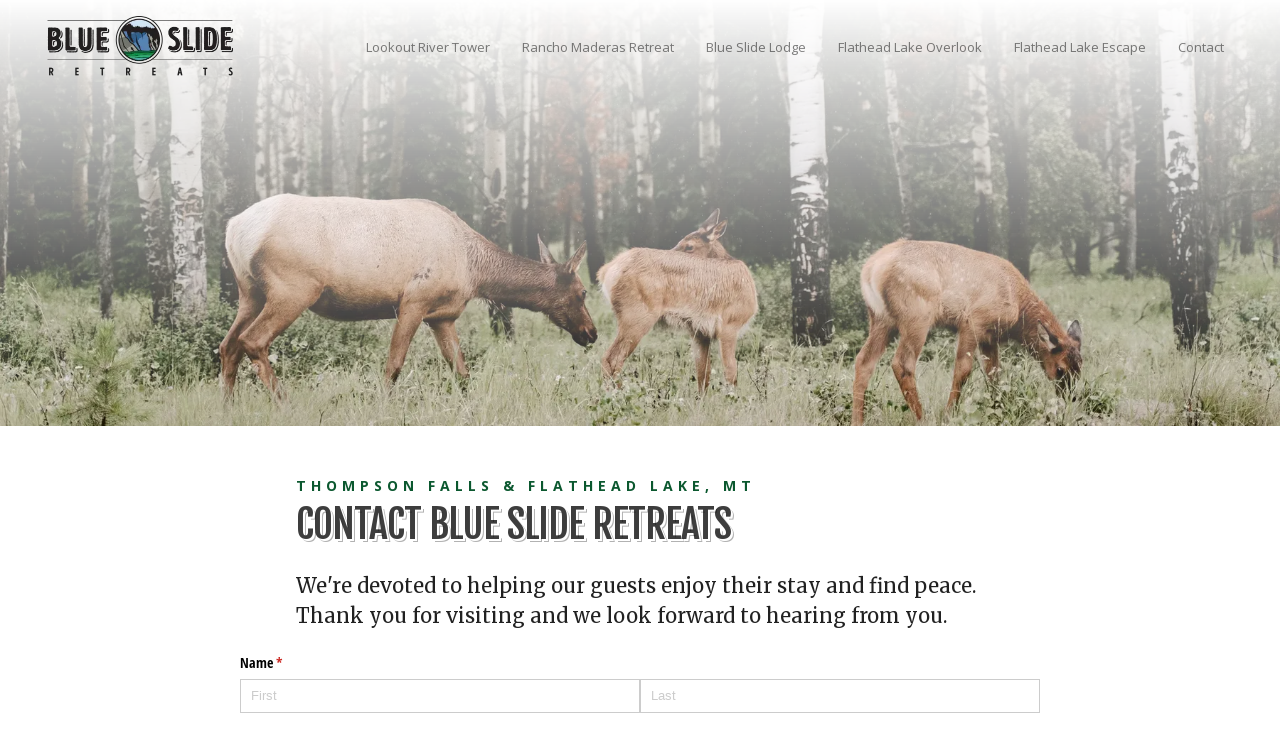

--- FILE ---
content_type: text/html; charset=utf-8
request_url: https://blueslideretreats.com/contact
body_size: 97156
content:

    <!DOCTYPE html>
    <html lang="en-US">
      <head>
        <title data-rh="">Contact</title><meta data-rh="" name="description" content=""/><meta data-rh="" property="og:url" content="https://blueslideretreats.com/contact"/><meta data-rh="" property="og:type" content="article"/><meta data-rh="" property="og:title" content="Contact"/><meta data-rh="" property="og:description" content=""/>
        <meta name="viewport" content= "width=device-width, initial-scale=1.0">
        <style type="text/css" >html,body,div,span,applet,object,iframe,h1,h2,h3,h4,h5,h6,p,blockquote,pre,a,abbr,acronym,address,big,cite,code,del,dfn,em,img,ins,kbd,q,s,samp,small,strike,strong,sub,sup,tt,var,b,u,i,center,dl,dt,dd,ol,ul,li,fieldset,form,label,legend,table,caption,tbody,tfoot,thead,tr,th,td,article,aside,canvas,details,embed,figure,figcaption,footer,header,hgroup,menu,nav,output,ruby,section,summary,time,mark,audio,video{margin:0;padding:0;border:0;font-size:100%;font:inherit;vertical-align:baseline}article,aside,details,figcaption,figure,footer,header,hgroup,menu,nav,section{display:block}body{line-height:1}ol,ul{list-style:none}blockquote,q{quotes:none}blockquote:before,blockquote:after,q:before,q:after{content:'';content:none}table{border-collapse:collapse;border-spacing:0}</style>
        <!-- 
  Google Fonts <link> tag. 
  ========================

  This link tag imports the fonts you need from Google Fonts.
  Visit the link below to see the current fonts in-use, or
  to select new fonts. If you modify the fonts, make sure
  to copy/paste the new "embed" code that Google Fonts 
  provides.

  https://fonts.google.com/specimen/Amatic+SC?sidebar.open&selection.family=Amatic+SC:wght@700|Fjalla+One|Merriweather:ital,wght@0,400;0,700;1,400|Open+Sans:ital,wght@0,400;0,700;1,400&preview.text=Find+peace.&preview.text_type=custom&category=Handwriting
-->
<link href="https://fonts.googleapis.com/css2?family=Amatic+SC:wght@700&family=Fjalla+One&family=Merriweather:ital,wght@0,400;0,700;1,400&family=Open+Sans:ital,wght@0,400;0,700;1,400&display=swap" rel="stylesheet">

<script src="https://ajax.googleapis.com/ajax/libs/jquery/1.11.3/jquery.min.js"></script>
<script src="https://kit.fontawesome.com/4678887713.js" crossorigin="anonymous"></script>

<!-- Lightbox -->
<script 
  src="https://cdnjs.cloudflare.com/ajax/libs/lightbox2/2.11.1/js/lightbox.min.js" 
  integrity="sha256-CtKylYan+AJuoH8jrMht1+1PMhMqrKnB8K5g012WN5I="
  crossorigin="anonymous"></script>
<link 
  rel="stylesheet" 
  href="https://cdnjs.cloudflare.com/ajax/libs/lightbox2/2.11.1/css/lightbox.min.css" 
  integrity="sha256-tBxlolRHP9uMsEFKVk+hk//ekOlXOixLKvye5W2WR5c="
  crossorigin="anonymous" />

<!-- Parallax Effect -->
<script 
  src="https://cdnjs.cloudflare.com/ajax/libs/parallax.js/1.5.0/parallax.min.js" 
  integrity="sha256-Jhqqct9kdspgS5FC1W1f/cBOkdDoWMV3eWhU14cqzoY=" 
  crossorigin="anonymous"></script>

<style> 
  main {
    min-height: calc(100vh - 271px);
  }

  .composer > div > .cs-image:first-child {
    margin-top: -95px;
    position: relative;
  }

  .composer > div > .cs-image:first-child::after {
    content: '';
    display: block;
    pointer-events: none;
    background: linear-gradient(to bottom, white, transparent);
    height: 100%;
    width: 100%;
    left: 0;
    top: 0;
    position: absolute;
  }

  .btn.cta {
    display: inline-block;
    background: #355e89;
    color: white !important;
    text-decoration: none;
    line-height: 1.15rem;
    font-size: 1rem;
    padding: 0.65rem 1rem;
    font-weight: bold;
    border: 3px solid rgba(0,0,0,0);
    position: relative;
    transition: outline-color 300ms ease-out;
    outline: 2px solid rgba(0,0,0,0);
    outline-offset: 2px;
  }

  .btn.cta:hover {
    outline: 2px solid #355e89;
  }

  .cs-base-grid {
    background: rgba(0, 0, 0, 0) !important;
  }

  .cs-card p {
    margin-top: 0.5rem !important;
  }

  .cs-card > div:last-child {
    box-shadow: 0 0.4px 2.2px rgba(0, 0, 0, 0.014),
      0 0.9px 5.3px rgba(0, 0, 0, 0.02),
      0 1.8px 10px rgba(0, 0, 0, 0.025),
      0 3.1px 17.9px rgba(0, 0, 0, 0.03),
      0 5.8px 33.4px rgba(0, 0, 0, 0.036),
      0 14px 80px rgba(0, 0, 0, 0.05) !important;
    border: 1px solid rgba(0, 0, 0, 0.15);
    border-radius: 3px;
    background: rgba(232, 243, 246, 0.15);
  }

  .cs-card h1,
  .cs-card h2 {
    line-height: 1.25 !important;
  }

  .cs-card h1 {
    font-size: 1.5rem !important;
  }

  .btn.cta,
  .cs-rich-text .ql-container h2,
  .cs-rich-text .ql-container h3,
  .cs-rich-text .ql-container h4,
  .cs-rich-text .ql-container h5,
  .cs-rich-text .ql-container h6,
  .cs-card .ql-container h2,
  .cs-card .ql-container h3,
  .cs-card .ql-container h4,
  .cs-card .ql-container h5,
  .cs-card .ql-container h6,
  .site-header,
  .site-footer {
    font-family: 'Open Sans', sans-serif !important;
  }

  .cs-card .ql-container h1,
  .cs-rich-text .ql-container h1,
  .cs-rich-text .ql-container h2 {
    color: rgba(0,0,0,0.76);
    font-weight: normal !important;
  }

  .cs-rich-text .ql-container h1,
  .cs-rich-text .ql-container h2 {
    font-family: 'Fjalla One', sans-serif !important;
    text-shadow: 2px 2px 0 white, 3px 3px 0 rgba(0,0,0,0.3);
    font-size: 35px !important;
    line-height: 1.2 !important;
    text-transform: uppercase;
  }

  .cs-rich-text .ql-container h6,
  .cs-card .ql-container h6 {
    color: #0b582f;
    letter-spacing: 5px;
  }

  .cs-rich-text .ql-container h6 + h1,
  .cs-rich-text .ql-container h6 + h2 {
    margin-top: 0.5rem !important;
  }

  .cs-card .ql-container h6 {
    margin: 0 !important;
  }

  .cs-card .ql-container h1 {
    margin: 0 !important;
  }

  .cs-rich-text .ql-container p,
  .cs-rich-text .ql-container li {
    font-size: 1.25rem !important;
    font-family: 'Merriweather', serif !important;
    /* font-family: 'Open Sans', sans-serif !important; */
  }

  .cs-rich-text .ql-container p {
    margin-top: 0.75rem !important;
  }

  .cs-rich-text .ql-container a {
    color: #355e89 !important;
  }

  .cs-card.cs-card--event .ql-container h1 {
    margin-bottom: 0 !important;
    margin-top: 0.25rem !important;
  }

  .cs-card.cs-card--event .ql-container p {
    margin-bottom: 0.25rem !important;
    margin-top: 0 !important;
  }

  .cs-container--prose {
    max-width: 45rem !important;
    margin: 0 auto;
    box-sizing: border-box;
  }

  @media screen and (min-width: 768px) {
    .cs-rich-text .ql-container h1,
    .cs-rich-text .ql-container h2 {
      font-size: 40px !important;
      line-height: 1 !important;
      letter-spacing: -1px;
    }

    .cs-rich-text .ql-container h3 {
      font-size: 24px !important;
    }
  }

  .btn-row .btn.cta {
    margin-right: 1rem;
  }

  @media screen and (max-width: 768px) {
    .btn-row .btn.cta {
      margin-top: 1rem;
      margin-bottom: 1rem;
    }
  }
</style>

<style>
	.pulled-review-wrapper {
    background: #307b95;
    margin: 3rem 0 1rem !important;
    padding: 2rem 1rem 1rem;
    color: white;
	}
	
	.pulled-review {
		position: relative;
		max-width: 800px;
		margin: 2rem auto;
		font-size: 1.5rem !important;
		font-family: Merriweather, serif !important;
		padding: 0 1rem;
	}

	.pulled-review::before {
		content: '“';
		position: absolute;
		left: -0.45em;
		top: -0.5em;
		font-size: 200px !important;
		opacity: 0.15;
		font-family: Times, serif !important;
    font-weight: 900 !important;
	}

	.pulled-review cite {
		display: block;
		font-size: 1.35rem;
		margin-top: 0.5rem;
		position: relative;
		font-style: normal;
		margin-left: 1.5rem;
	}

	.pulled-review cite::before {
		content: '–';
		position: absolute;
		left: -1.5rem;
	}
</style>

<style>
  .call-out .cs-container {
    padding: 2rem;
    background: rgb(0,0,0,0.05);
    box-shadow: 0 0 70px rgba(0,0,0,0.2);
    border: 1px solid #ccc;
  }

  .call-out h2 {
    margin-top: 0 !important;
    font-family: 'Open Sans', sans-serif !important;
  }

  .call-out p {
    margin-top: 0 !important;
    font-family: 'Merriweather', serif !important;
  }

  .request-block{
    margin-top: 1rem; 
    text-align:start;
  }
</style>

<script>
$(document).ready(function() {
    if (window.parent !== window) {
      function fixLinks() {
        $('header a, footer a').each(function(_, el) {
          var $el = $(el);
          if (!/viewport=/.test($el.attr('href')) && !/^tel/.test(($el.attr('href')))) {
            var url = new URL($el.attr('href'), window.location.origin);
            url.searchParams.append('viewport', 'true');
            $el.attr('href', url.toString());
          }
        });
      }
      fixLinks();
      setInterval(fixLinks, 1000);
    }
});
</script>

<!-- Start Lightbox Component -->
<style>
  blueslide-lightbox {
    display: grid;
    grid-template-columns: repeat(2, 1fr);
    grid-gap: 8px 10px;
    max-width: 1000px;
    margin: 2rem auto;
  }

  blueslide-lightbox a {
    display: block;
    width: 100%;
    height: 200px;
    background-position: center center;
    background-size: cover;
    /* border: 4px solid rgba(0,0,0,1); */
    box-shadow: 0 0 8px rgba(0,0,0,0.2);
  }

  @media screen and (min-width: 768px) {
    blueslide-lightbox {
      grid-template-columns: repeat(4, 1fr);
    }
  }
</style>
<script type="module">
  class BlueSlideLightbox extends HTMLElement {
    constructor() {
      super();

      this.uploading = false;
      this.results = [];

      const srcset = (this.getAttribute("srcset") || "")
        .split(",")
        .map((src) => src.trim());

      const lightbox = Math.random().toString(16).slice(2);
      const title = this.getAttribute('title') || '';

      srcset.forEach(src => {
        const link = document.createElement('a');
        
        link.classList.add('blueslide-lightbox__thumbnail');
        link.setAttribute('data-lightbox', lightbox);
        link.setAttribute('data-title', title);
        link.setAttribute('href', src);
        link.style.backgroundImage = `url(${src})`;

        this.appendChild(link);
      });

      // Re-init lightbox.
      window.lightbox.init();
    }
  }
  if (!customElements.get("blueslide-lightbox")) {
    customElements.define("blueslide-lightbox", BlueSlideLightbox);
  }
</script>
<!-- End Lightbox Component -->

<!-- Start Parallax Component -->
<style>
  blueslide-parallax {
    display: block;
  }
</style>
<script type="module">
class BlueSlideParallax extends HTMLElement {
  connectedCallback() {
    $(this).parallax({imageSrc: this.getAttribute('src')});
  }
  disconnectedCallback() {
    $(this).parallax('destroy');
  }
}

if (!customElements.get("blueslide-parallax")) {
  customElements.define("blueslide-parallax", BlueSlideParallax);
}
</script>
<!-- End Parallax Component -->

        <style type="text/css" data-ssr="true">
          .c016 {
  height: auto;
  max-width: 100%;
}
.c018 {
  width: 100%;
  margin-left: auto;
  margin-right: auto;
}
.c019 {
  padding: 1rem;
  max-width: 40rem;
}
.c0110 {
  padding: 1rem;
  max-width: 65rem;
}
.c0111 {
  padding: 1rem;
  max-width: 85rem;
}
.c0112 {
  padding: 0;
  max-width: 100%;
}
.c0114 {
  color: rgba(0, 0, 0, 0.87);
}
.c0114 .text-align--left {
  text-align: left;
}
.c0114 .text-align--right {
  text-align: right;
}
.c0114 .text-align--center {
  text-align: center;
}
.c0114 .text-align--justify {
  text-align: justify;
}
.c0114 h1, .c0114 h2, .c0114 h3, .c0114 h4, .c0114 h5, .c0114 h6, .c0114 .h1, .c0114 .h2, .c0114 .h3, .c0114 .h4, .c0114 .h5, .c0114 .h6 {
  color: rgba(0, 0, 0, 0.87);
}
.c0114 strong, .c0114 b {
  font-weight: 700;
}
.c0114 em, .c0114 i {
  font-style: italic;
}
.c0114 a {
  color: rgb(0, 0, 255);
}
.c0114 ol, .c0114 ul {
  font-family: system-ui;
  font-weight: normal;
}
.c0114 hr {
  border: none;
  height: 1px;
  background: rgba(0, 0, 0, 0.38);
}
.c0114 ol {
  margin-left: 1.5rem;
  list-style-type: decimal;
  list-style-position: outside;
}
.c0114 ol li {
  padding-left: 0.5rem;
}
.c0114 ul {
  margin-left: 1.5rem;
  list-style-type: disc;
  list-style-position: outside;
}
.c0114 ul li {
  padding-left: 0.5rem;
}
.c0114 li ul, .c0114 li ol {
  margin-top: 0;
  margin-left: 1rem;
}
.c0114 h1, .c0114 .h1 {
  font-family: system-ui;
  font-weight: bold;
}
.c0114 h2, .c0114 .h2 {
  font-family: system-ui;
  font-weight: bold;
}
.c0114 h3, .c0114 .h3 {
  font-family: system-ui;
  font-weight: bold;
}
.c0114 h4, .c0114 .h4 {
  font-family: system-ui;
  font-weight: bold;
}
.c0114 h5, .c0114 .h5 {
  font-family: system-ui;
  font-weight: bold;
}
.c0114 h6, .c0114 .h6 {
  font-family: system-ui;
  font-weight: bold;
  text-transform: uppercase;
}
.c0114 p, .c0114 .p {
  font-family: system-ui;
  font-weight: normal;
}
.c0114 blockquote, .c0114 .blockquote {
  font-style: italic;
  font-family: system-ui;
  font-weight: normal;
}
@media (min-width: 0px) {
  .c0114 blockquote, .c0114 .blockquote {
    font-size: 1.2rem;
    margin-top: 1.5rem;
    line-height: 1.5;
  }
}
@media (min-width: 600px) {
  .c0114 blockquote, .c0114 .blockquote {
    font-size: 1.2rem;
    margin-top: 1.5rem;
    line-height: 1.5;
  }
}
@media (min-width: 960px) {
  .c0114 blockquote, .c0114 .blockquote {
    font-size: 1.2rem;
    margin-top: 1.5rem;
    line-height: 1.5;
  }
}
@media (min-width: 1280px) {
  .c0114 blockquote, .c0114 .blockquote {
    font-size: 1.2rem;
    margin-top: 1.5rem;
    line-height: 1.5;
  }
}
@media (min-width: 1920px) {
  .c0114 blockquote, .c0114 .blockquote {
    font-size: 1.2rem;
    margin-top: 1.5rem;
    line-height: 1.5;
  }
}
@media (min-width: 0px) {
  .c0114 p, .c0114 .p {
    font-size: 1rem;
    margin-top: 1.5rem;
    line-height: 1.5;
  }
}
@media (min-width: 600px) {
  .c0114 p, .c0114 .p {
    font-size: 1rem;
    margin-top: 1.5rem;
    line-height: 1.5;
  }
}
@media (min-width: 960px) {
  .c0114 p, .c0114 .p {
    font-size: 1rem;
    margin-top: 1.5rem;
    line-height: 1.5;
  }
}
@media (min-width: 1280px) {
  .c0114 p, .c0114 .p {
    font-size: 1rem;
    margin-top: 1.5rem;
    line-height: 1.5;
  }
}
@media (min-width: 1920px) {
  .c0114 p, .c0114 .p {
    font-size: 1rem;
    margin-top: 1.5rem;
    line-height: 1.5;
  }
}
@media (min-width: 0px) {
  .c0114 h6, .c0114 .h6 {
    font-size: 0.875rem;
    margin-top: 1.875rem;
    line-height: 1.5;
  }
}
@media (min-width: 600px) {
  .c0114 h6, .c0114 .h6 {
    font-size: 0.875rem;
    margin-top: 1.875rem;
    line-height: 1.5;
  }
}
@media (min-width: 960px) {
  .c0114 h6, .c0114 .h6 {
    font-size: 0.875rem;
    margin-top: 1.875rem;
    line-height: 1.5;
  }
}
@media (min-width: 1280px) {
  .c0114 h6, .c0114 .h6 {
    font-size: 0.875rem;
    margin-top: 1.875rem;
    line-height: 1.5;
  }
}
@media (min-width: 1920px) {
  .c0114 h6, .c0114 .h6 {
    font-size: 0.875rem;
    margin-top: 1.875rem;
    line-height: 1.5;
  }
}
@media (min-width: 0px) {
  .c0114 h5, .c0114 .h5 {
    font-size: 1rem;
    margin-top: 1.875rem;
    line-height: 1.5;
  }
}
@media (min-width: 600px) {
  .c0114 h5, .c0114 .h5 {
    font-size: 1rem;
    margin-top: 1.875rem;
    line-height: 1.5;
  }
}
@media (min-width: 960px) {
  .c0114 h5, .c0114 .h5 {
    font-size: 1rem;
    margin-top: 1.875rem;
    line-height: 1.5;
  }
}
@media (min-width: 1280px) {
  .c0114 h5, .c0114 .h5 {
    font-size: 1rem;
    margin-top: 1.875rem;
    line-height: 1.5;
  }
}
@media (min-width: 1920px) {
  .c0114 h5, .c0114 .h5 {
    font-size: 1rem;
    margin-top: 1.875rem;
    line-height: 1.5;
  }
}
@media (min-width: 0px) {
  .c0114 h4, .c0114 .h4 {
    font-size: 1.25rem;
    margin-top: 2.25rem;
    line-height: 1.5;
  }
}
@media (min-width: 600px) {
  .c0114 h4, .c0114 .h4 {
    font-size: 1.25rem;
    margin-top: 2.25rem;
    line-height: 1.5;
  }
}
@media (min-width: 960px) {
  .c0114 h4, .c0114 .h4 {
    font-size: 1.25rem;
    margin-top: 2.25rem;
    line-height: 1.5;
  }
}
@media (min-width: 1280px) {
  .c0114 h4, .c0114 .h4 {
    font-size: 1.25rem;
    margin-top: 2.25rem;
    line-height: 1.5;
  }
}
@media (min-width: 1920px) {
  .c0114 h4, .c0114 .h4 {
    font-size: 1.25rem;
    margin-top: 2.25rem;
    line-height: 1.5;
  }
}
@media (min-width: 0px) {
  .c0114 h3, .c0114 .h3 {
    font-size: 1.5rem;
    margin-top: 2.25rem;
    line-height: 1.5;
  }
}
@media (min-width: 600px) {
  .c0114 h3, .c0114 .h3 {
    font-size: 1.5rem;
    margin-top: 2.25rem;
    line-height: 1.5;
  }
}
@media (min-width: 960px) {
  .c0114 h3, .c0114 .h3 {
    font-size: 1.5rem;
    margin-top: 2.25rem;
    line-height: 1.5;
  }
}
@media (min-width: 1280px) {
  .c0114 h3, .c0114 .h3 {
    font-size: 1.5rem;
    margin-top: 2.25rem;
    line-height: 1.5;
  }
}
@media (min-width: 1920px) {
  .c0114 h3, .c0114 .h3 {
    font-size: 1.5rem;
    margin-top: 2.25rem;
    line-height: 1.5;
  }
}
@media (min-width: 0px) {
  .c0114 h2, .c0114 .h2 {
    font-size: 1.75rem;
    margin-top: 2.625rem;
    line-height: 1.5;
  }
}
@media (min-width: 600px) {
  .c0114 h2, .c0114 .h2 {
    font-size: 1.75rem;
    margin-top: 2.625rem;
    line-height: 1.5;
  }
}
@media (min-width: 960px) {
  .c0114 h2, .c0114 .h2 {
    font-size: 1.75rem;
    margin-top: 2.625rem;
    line-height: 1.5;
  }
}
@media (min-width: 1280px) {
  .c0114 h2, .c0114 .h2 {
    font-size: 1.75rem;
    margin-top: 2.625rem;
    line-height: 1.5;
  }
}
@media (min-width: 1920px) {
  .c0114 h2, .c0114 .h2 {
    font-size: 1.75rem;
    margin-top: 2.625rem;
    line-height: 1.5;
  }
}
@media (min-width: 0px) {
  .c0114 h1, .c0114 .h1 {
    font-size: 2rem;
    margin-top: 3rem;
    line-height: 1.5;
  }
}
@media (min-width: 600px) {
  .c0114 h1, .c0114 .h1 {
    font-size: 2rem;
    margin-top: 3rem;
    line-height: 1.5;
  }
}
@media (min-width: 960px) {
  .c0114 h1, .c0114 .h1 {
    font-size: 2rem;
    margin-top: 3rem;
    line-height: 1.5;
  }
}
@media (min-width: 1280px) {
  .c0114 h1, .c0114 .h1 {
    font-size: 2rem;
    margin-top: 3rem;
    line-height: 1.5;
  }
}
@media (min-width: 1920px) {
  .c0114 h1, .c0114 .h1 {
    font-size: 2rem;
    margin-top: 3rem;
    line-height: 1.5;
  }
}
@media (min-width: 0px) {
  .c0114 hr {
    font-size: 1rem;
    margin-top: 1.5rem;
    line-height: 1.5;
  }
}
@media (min-width: 600px) {
  .c0114 hr {
    font-size: 1rem;
    margin-top: 1.5rem;
    line-height: 1.5;
  }
}
@media (min-width: 960px) {
  .c0114 hr {
    font-size: 1rem;
    margin-top: 1.5rem;
    line-height: 1.5;
  }
}
@media (min-width: 1280px) {
  .c0114 hr {
    font-size: 1rem;
    margin-top: 1.5rem;
    line-height: 1.5;
  }
}
@media (min-width: 1920px) {
  .c0114 hr {
    font-size: 1rem;
    margin-top: 1.5rem;
    line-height: 1.5;
  }
}
@media (min-width: 0px) {
  .c0114 ol, .c0114 ul {
    font-size: 1rem;
    margin-top: 1.125rem;
    line-height: 1.5;
  }
}
@media (min-width: 600px) {
  .c0114 ol, .c0114 ul {
    font-size: 1rem;
    margin-top: 1.125rem;
    line-height: 1.5;
  }
}
@media (min-width: 960px) {
  .c0114 ol, .c0114 ul {
    font-size: 1rem;
    margin-top: 1.125rem;
    line-height: 1.5;
  }
}
@media (min-width: 1280px) {
  .c0114 ol, .c0114 ul {
    font-size: 1rem;
    margin-top: 1.125rem;
    line-height: 1.5;
  }
}
@media (min-width: 1920px) {
  .c0114 ol, .c0114 ul {
    font-size: 1rem;
    margin-top: 1.125rem;
    line-height: 1.5;
  }
}
.c0113 {
  margin: 0;
  position: relative;
  box-sizing: border-box;
}
.c0113 .ql-clipboard {
  top: 50%;
  left: -100000px;
  height: 1px;
  position: absolute;
  overflow-y: hidden;
}
.c0113 .ql-clipboard p {
  margin: 0;
  padding: 0;
}
.c0113 .ql-editor {
  outline: none;
}
.c0115 {
  top: 0;
  left: 0;
  width: 100vw;
  height: 0;
  z-index: 1000;
  position: fixed;
  transform: translate3d(0, 0, 0);
  background: rgba(0, 0, 0, 0);
  transition: background 300ms, height 0ms 300ms;
  -webkit-tap-highlight-color: rgba(0, 0, 0, 0);
}
.c0115.c0116 {
  height: 100vh;
  background: rgba(0, 0, 0, 0.3);
  transition: background 300ms;
}
.c011 {
  display: flex;
  position: relative;
  box-sizing: border-box;
  transition: padding-top 200ms;
  padding-top: 60px;
  flex-direction: column;
}
.c012 {
  padding-top: 50px;
}
.c013 {
  padding-top: 0;
}
.c014 {
  flex: 1;
  position: relative;
  max-width: 100%;
  box-sizing: border-box;
}
.c015 {
  max-width: 100%;
}
.c017 {
  position: relative;
  box-sizing: border-box;
}
        </style>
        <style data-styled="true" data-styled-version="5.0.1">html{line-height:1.15;-webkit-text-size-adjust:100%;}
body{margin:0;}
main{display:block;}
h1{font-size:2em;margin:0.67em 0;}
hr{box-sizing:content-box;height:0;overflow:visible;}
pre{font-family:monospace,monospace;font-size:1em;}
a{background-color:transparent;}
abbr[title]{border-bottom:none;-webkit-text-decoration:underline;text-decoration:underline;-webkit-text-decoration:underline dotted;text-decoration:underline dotted;}
b,strong{font-weight:bolder;}
code,kbd,samp{font-family:monospace,monospace;font-size:1em;}
small{font-size:80%;}
sub,sup{font-size:75%;line-height:0;position:relative;vertical-align:baseline;}
sub{bottom:-0.25em;}
sup{top:-0.5em;}
img{border-style:none;}
button,input,optgroup,select,textarea{font-family:inherit;font-size:100%;line-height:1.15;margin:0;}
button,input{overflow:visible;}
button,select{text-transform:none;}
button,[type="button"],[type="reset"],[type="submit"]{-webkit-appearance:button;}
button::-moz-focus-inner,[type="button"]::-moz-focus-inner,[type="reset"]::-moz-focus-inner,[type="submit"]::-moz-focus-inner{border-style:none;padding:0;}
button:-moz-focusring,[type="button"]:-moz-focusring,[type="reset"]:-moz-focusring,[type="submit"]:-moz-focusring{outline:1px dotted ButtonText;}
fieldset{padding:0.35em 0.75em 0.625em;}
legend{box-sizing:border-box;color:inherit;display:table;max-width:100%;padding:0;white-space:normal;}
progress{vertical-align:baseline;}
textarea{overflow:auto;}
[type="checkbox"],[type="radio"]{box-sizing:border-box;padding:0;}
[type="number"]::-webkit-inner-spin-button,[type="number"]::-webkit-outer-spin-button{height:auto;}
[type="search"]{-webkit-appearance:textfield;outline-offset:-2px;}
[type="search"]::-webkit-search-decoration{-webkit-appearance:none;}
::-webkit-file-upload-button{-webkit-appearance:button;font:inherit;}
details{display:block;}
summary{display:list-item;}
template{display:none;}
[hidden]{display:none;}
data-styled.g152[id="sc-global-iFPQQu1"]{content:"sc-global-iFPQQu1,"}
body{--mint-breakpoints-lg:1280;--mint-breakpoints-md:960;--mint-breakpoints-sm:600;--mint-breakpoints-xl:1920;--mint-breakpoints-xs:0;--mint-comp-divider-size:1px;--mint-modular-scale:1.61803398875;--mint-palette-action-active:rgba(0,0,0,0.54);--mint-palette-action-disabled-background:rgba(0,0,0,0.12);--mint-palette-action-disabled:rgba(0,0,0,0.26);--mint-palette-action-hover-opacity:0.08;--mint-palette-action-hover:rgba(0,0,0,0.08);--mint-palette-action-selected:rgba(0,0,0,0.14);--mint-palette-background-default:#fafafa;--mint-palette-background-surface:#fff;--mint-palette-divider:rgba(0,0,0,0.12);--mint-palette-error-contrast-text:#fff;--mint-palette-error-dark:#d32f2f;--mint-palette-error-light:#e57373;--mint-palette-error-main:#f44336;--mint-palette-neutral-100:#f5f5f5;--mint-palette-neutral-200:#eeeeee;--mint-palette-neutral-300:#e0e0e0;--mint-palette-neutral-400:#bdbdbd;--mint-palette-neutral-500:#9e9e9e;--mint-palette-neutral-50:#fafafa;--mint-palette-neutral-600:#757575;--mint-palette-neutral-700:#616161;--mint-palette-neutral-800:#424242;--mint-palette-neutral-900:#212121;--mint-palette-neutral-a-100:#d5d5d5;--mint-palette-neutral-a-200:#aaaaaa;--mint-palette-neutral-a-400:#303030;--mint-palette-neutral-a-700:#616161;--mint-palette-primary-contrast-text:#fff;--mint-palette-primary-dark:#1976d2;--mint-palette-primary-light:#64b5f6;--mint-palette-primary-main:#2196f3;--mint-palette-secondary-contrast-text:#fff;--mint-palette-secondary-dark:#303f9f;--mint-palette-secondary-light:#7986cb;--mint-palette-secondary-main:#3f51b5;--mint-palette-text-disabled:rgba(0,0,0,0.38);--mint-palette-text-hint:rgba(0,0,0,0.38);--mint-palette-text-primary:rgba(0,0,0,0.87);--mint-palette-text-secondary:rgba(0,0,0,0.54);--mint-palette-tonal-offset:0.2;--mint-palette-warning-contrast-text:#fff;--mint-palette-warning-dark:#e64a19;--mint-palette-warning-light:#ff8a65;--mint-palette-warning-main:#ff5722;--mint-shadows-0:none;--mint-shadows-10:0px 6px 6px -3px rgba(0,0,0,0.2),0px 10px 14px 1px rgba(0,0,0,0.14),0px 4px 18px 3px rgba(0,0,0,0.12);--mint-shadows-11:0px 6px 7px -4px rgba(0,0,0,0.2),0px 11px 15px 1px rgba(0,0,0,0.14),0px 4px 20px 3px rgba(0,0,0,0.12);--mint-shadows-12:0px 7px 8px -4px rgba(0,0,0,0.2),0px 12px 17px 2px rgba(0,0,0,0.14),0px 5px 22px 4px rgba(0,0,0,0.12);--mint-shadows-13:0px 7px 8px -4px rgba(0,0,0,0.2),0px 13px 19px 2px rgba(0,0,0,0.14),0px 5px 24px 4px rgba(0,0,0,0.12);--mint-shadows-14:0px 7px 9px -4px rgba(0,0,0,0.2),0px 14px 21px 2px rgba(0,0,0,0.14),0px 5px 26px 4px rgba(0,0,0,0.12);--mint-shadows-15:0px 8px 9px -5px rgba(0,0,0,0.2),0px 15px 22px 2px rgba(0,0,0,0.14),0px 6px 28px 5px rgba(0,0,0,0.12);--mint-shadows-16:0px 8px 10px -5px rgba(0,0,0,0.2),0px 16px 24px 2px rgba(0,0,0,0.14),0px 6px 30px 5px rgba(0,0,0,0.12);--mint-shadows-17:0px 8px 11px -5px rgba(0,0,0,0.2),0px 17px 26px 2px rgba(0,0,0,0.14),0px 6px 32px 5px rgba(0,0,0,0.12);--mint-shadows-18:0px 9px 11px -5px rgba(0,0,0,0.2),0px 18px 28px 2px rgba(0,0,0,0.14),0px 7px 34px 6px rgba(0,0,0,0.12);--mint-shadows-19:0px 9px 12px -6px rgba(0,0,0,0.2),0px 19px 29px 2px rgba(0,0,0,0.14),0px 7px 36px 6px rgba(0,0,0,0.12);--mint-shadows-1:0px 1px 3px 0px rgba(0,0,0,0.2),0px 1px 1px 0px rgba(0,0,0,0.14),0px 2px 1px -1px rgba(0,0,0,0.12);--mint-shadows-20:0px 10px 13px -6px rgba(0,0,0,0.2),0px 20px 31px 3px rgba(0,0,0,0.14),0px 8px 38px 7px rgba(0,0,0,0.12);--mint-shadows-21:0px 10px 13px -6px rgba(0,0,0,0.2),0px 21px 33px 3px rgba(0,0,0,0.14),0px 8px 40px 7px rgba(0,0,0,0.12);--mint-shadows-22:0px 10px 14px -6px rgba(0,0,0,0.2),0px 22px 35px 3px rgba(0,0,0,0.14),0px 8px 42px 7px rgba(0,0,0,0.12);--mint-shadows-23:0px 11px 14px -7px rgba(0,0,0,0.2),0px 23px 36px 3px rgba(0,0,0,0.14),0px 9px 44px 8px rgba(0,0,0,0.12);--mint-shadows-24:0px 11px 15px -7px rgba(0,0,0,0.2),0px 24px 38px 3px rgba(0,0,0,0.14),0px 9px 46px 8px rgba(0,0,0,0.12);--mint-shadows-2:0px 1px 5px 0px rgba(0,0,0,0.2),0px 2px 2px 0px rgba(0,0,0,0.14),0px 3px 1px -2px rgba(0,0,0,0.12);--mint-shadows-3:0px 1px 8px 0px rgba(0,0,0,0.2),0px 3px 4px 0px rgba(0,0,0,0.14),0px 3px 3px -2px rgba(0,0,0,0.12);--mint-shadows-4:0px 2px 4px -1px rgba(0,0,0,0.2),0px 4px 5px 0px rgba(0,0,0,0.14),0px 1px 10px 0px rgba(0,0,0,0.12);--mint-shadows-5:0px 3px 5px -1px rgba(0,0,0,0.2),0px 5px 8px 0px rgba(0,0,0,0.14),0px 1px 14px 0px rgba(0,0,0,0.12);--mint-shadows-6:0px 3px 5px -1px rgba(0,0,0,0.2),0px 6px 10px 0px rgba(0,0,0,0.14),0px 1px 18px 0px rgba(0,0,0,0.12);--mint-shadows-7:0px 4px 5px -2px rgba(0,0,0,0.2),0px 7px 10px 1px rgba(0,0,0,0.14),0px 2px 16px 1px rgba(0,0,0,0.12);--mint-shadows-8:0px 5px 5px -3px rgba(0,0,0,0.2),0px 8px 10px 1px rgba(0,0,0,0.14),0px 3px 14px 2px rgba(0,0,0,0.12);--mint-shadows-9:0px 5px 6px -3px rgba(0,0,0,0.2),0px 9px 12px 1px rgba(0,0,0,0.14),0px 3px 16px 2px rgba(0,0,0,0.12);--mint-spacing:4;--mint-typography-baseline:1;--mint-typography-body-font-family:'Open Sans',sans-serif;--mint-typography-body-font-size-lg:1.15rem;--mint-typography-body-font-size-md:1rem;--mint-typography-body-font-size-sm:1rem;--mint-typography-body-font-size-xl:1.35rem;--mint-typography-body-font-size-xs:1rem;--mint-typography-body-font-stretch:none;--mint-typography-body-font-style:normal;--mint-typography-body-font-variant:normal;--mint-typography-body-font-weight:400;--mint-typography-body-letter-spacing:normal;--mint-typography-body-line-height:1.35;--mint-typography-body-rvr-lg:1;--mint-typography-body-rvr-md:0.75;--mint-typography-body-rvr-sm:0.75;--mint-typography-body-rvr-xl:1.25;--mint-typography-body-rvr-xs:0.75;--mint-typography-body-text-transform:none;--mint-typography-body-vr:0.75;--mint-typography-button-font-family:'Rubik',sans-serif;--mint-typography-button-font-size-lg:0.850rem;--mint-typography-button-font-size-md:0.825rem;--mint-typography-button-font-size-sm:0.8rem;--mint-typography-button-font-size-xl:0.900rem;--mint-typography-button-font-size-xs:0.8rem;--mint-typography-button-font-stretch:none;--mint-typography-button-font-style:normal;--mint-typography-button-font-variant:normal;--mint-typography-button-font-weight:400;--mint-typography-button-letter-spacing:normal;--mint-typography-button-line-height:1.75;--mint-typography-button-rvr-lg:0.75;--mint-typography-button-rvr-md:0.5;--mint-typography-button-rvr-sm:0.5;--mint-typography-button-rvr-xl:1;--mint-typography-button-rvr-xs:0.5;--mint-typography-button-text-transform:none;--mint-typography-button-vr:0.75;--mint-typography-caption-font-family:'Rubik',sans-serif;--mint-typography-caption-font-size-lg:1rem;--mint-typography-caption-font-size-md:1rem;--mint-typography-caption-font-size-sm:1rem;--mint-typography-caption-font-size-xl:1rem;--mint-typography-caption-font-size-xs:1rem;--mint-typography-caption-font-stretch:none;--mint-typography-caption-font-style:normal;--mint-typography-caption-font-variant:normal;--mint-typography-caption-font-weight:400;--mint-typography-caption-letter-spacing:normal;--mint-typography-caption-line-height:1.35;--mint-typography-caption-rvr-lg:0.75;--mint-typography-caption-rvr-md:0.75;--mint-typography-caption-rvr-sm:0.75;--mint-typography-caption-rvr-xl:0.75;--mint-typography-caption-rvr-xs:0.75;--mint-typography-caption-text-transform:none;--mint-typography-caption-vr:0.75;--mint-typography-control-font-family:'Rubik',sans-serif;--mint-typography-control-font-size-lg:0.950rem;--mint-typography-control-font-size-md:0.925rem;--mint-typography-control-font-size-sm:0.900rem;--mint-typography-control-font-size-xl:0.975rem;--mint-typography-control-font-size-xs:0.900rem;--mint-typography-control-font-stretch:none;--mint-typography-control-font-style:normal;--mint-typography-control-font-variant:normal;--mint-typography-control-font-weight:400;--mint-typography-control-letter-spacing:normal;--mint-typography-control-line-height:1.75;--mint-typography-control-rvr-lg:0.75;--mint-typography-control-rvr-md:0.5;--mint-typography-control-rvr-sm:0.5;--mint-typography-control-rvr-xl:1;--mint-typography-control-rvr-xs:0.5;--mint-typography-control-text-transform:none;--mint-typography-control-vr:0.75;--mint-typography-dense-font-family:'Rubik',sans-serif;--mint-typography-dense-font-size-lg:0.9rem;--mint-typography-dense-font-size-md:0.8rem;--mint-typography-dense-font-size-sm:0.8rem;--mint-typography-dense-font-size-xl:1rem;--mint-typography-dense-font-size-xs:0.8rem;--mint-typography-dense-font-stretch:none;--mint-typography-dense-font-style:normal;--mint-typography-dense-font-variant:normal;--mint-typography-dense-font-weight:400;--mint-typography-dense-letter-spacing:normal;--mint-typography-dense-line-height:1.6;--mint-typography-dense-rvr-lg:0.75;--mint-typography-dense-rvr-md:0.75;--mint-typography-dense-rvr-sm:0.75;--mint-typography-dense-rvr-xl:0.75;--mint-typography-dense-rvr-xs:0.75;--mint-typography-dense-text-transform:none;--mint-typography-dense-vr:0.75;--mint-typography-h1-font-family:'Rubik',sans-serif;--mint-typography-h1-font-size-lg:2rem;--mint-typography-h1-font-size-md:2rem;--mint-typography-h1-font-size-sm:2rem;--mint-typography-h1-font-size-xl:2rem;--mint-typography-h1-font-size-xs:2rem;--mint-typography-h1-font-stretch:none;--mint-typography-h1-font-style:normal;--mint-typography-h1-font-variant:normal;--mint-typography-h1-font-weight:700;--mint-typography-h1-letter-spacing:-0.04em;--mint-typography-h1-line-height:1.05;--mint-typography-h1-rvr-lg:1.5;--mint-typography-h1-rvr-md:1.5;--mint-typography-h1-rvr-sm:1.5;--mint-typography-h1-rvr-xl:1.5;--mint-typography-h1-rvr-xs:1.5;--mint-typography-h1-text-transform:none;--mint-typography-h1-vr:0.75;--mint-typography-h2-font-family:'Rubik',sans-serif;--mint-typography-h2-font-size-lg:1.4rem;--mint-typography-h2-font-size-md:1.4rem;--mint-typography-h2-font-size-sm:1.4rem;--mint-typography-h2-font-size-xl:1.4rem;--mint-typography-h2-font-size-xs:1.4rem;--mint-typography-h2-font-stretch:none;--mint-typography-h2-font-style:normal;--mint-typography-h2-font-variant:normal;--mint-typography-h2-font-weight:500;--mint-typography-h2-letter-spacing:-0.02em;--mint-typography-h2-line-height:1;--mint-typography-h2-rvr-lg:1.5;--mint-typography-h2-rvr-md:1.5;--mint-typography-h2-rvr-sm:1.5;--mint-typography-h2-rvr-xl:1.5;--mint-typography-h2-rvr-xs:1.5;--mint-typography-h2-text-transform:none;--mint-typography-h2-vr:0.75;--mint-typography-h3-font-family:'Rubik',sans-serif;--mint-typography-h3-font-size-lg:2.5rem;--mint-typography-h3-font-size-md:2rem;--mint-typography-h3-font-size-sm:2rem;--mint-typography-h3-font-size-xl:3rem;--mint-typography-h3-font-size-xs:2rem;--mint-typography-h3-font-stretch:none;--mint-typography-h3-font-style:normal;--mint-typography-h3-font-variant:normal;--mint-typography-h3-font-weight:700;--mint-typography-h3-letter-spacing:-0.02em;--mint-typography-h3-line-height:1;--mint-typography-h3-rvr-lg:2.5;--mint-typography-h3-rvr-md:2;--mint-typography-h3-rvr-sm:1.5;--mint-typography-h3-rvr-xl:3;--mint-typography-h3-rvr-xs:1.5;--mint-typography-h3-text-transform:none;--mint-typography-h3-vr:0.75;--mint-typography-h4-font-family:'Rubik',sans-serif;--mint-typography-h4-font-size-lg:2rem;--mint-typography-h4-font-size-md:1.5rem;--mint-typography-h4-font-size-sm:1.5rem;--mint-typography-h4-font-size-xl:2.5rem;--mint-typography-h4-font-size-xs:1.5rem;--mint-typography-h4-font-stretch:none;--mint-typography-h4-font-style:normal;--mint-typography-h4-font-variant:normal;--mint-typography-h4-font-weight:700;--mint-typography-h4-letter-spacing:-0.01em;--mint-typography-h4-line-height:1;--mint-typography-h4-rvr-lg:2.5;--mint-typography-h4-rvr-md:2;--mint-typography-h4-rvr-sm:1.5;--mint-typography-h4-rvr-xl:3;--mint-typography-h4-rvr-xs:1.5;--mint-typography-h4-text-transform:none;--mint-typography-h4-vr:0.75;--mint-typography-h5-font-family:'Rubik',sans-serif;--mint-typography-h5-font-size-lg:1.5rem;--mint-typography-h5-font-size-md:1.25rem;--mint-typography-h5-font-size-sm:1.25rem;--mint-typography-h5-font-size-xl:2rem;--mint-typography-h5-font-size-xs:1.25rem;--mint-typography-h5-font-stretch:none;--mint-typography-h5-font-style:normal;--mint-typography-h5-font-variant:normal;--mint-typography-h5-font-weight:700;--mint-typography-h5-letter-spacing:0.04em;--mint-typography-h5-line-height:1;--mint-typography-h5-rvr-lg:2.5;--mint-typography-h5-rvr-md:2;--mint-typography-h5-rvr-sm:1.5;--mint-typography-h5-rvr-xl:3;--mint-typography-h5-rvr-xs:1.5;--mint-typography-h5-text-transform:uppercase;--mint-typography-h5-vr:0.75;--mint-typography-h6-font-family:'Rubik',sans-serif;--mint-typography-h6-font-size-lg:1rem;--mint-typography-h6-font-size-md:1rem;--mint-typography-h6-font-size-sm:1rem;--mint-typography-h6-font-size-xl:1.5rem;--mint-typography-h6-font-size-xs:1rem;--mint-typography-h6-font-stretch:none;--mint-typography-h6-font-style:normal;--mint-typography-h6-font-variant:normal;--mint-typography-h6-font-weight:700;--mint-typography-h6-letter-spacing:0.05em;--mint-typography-h6-line-height:1;--mint-typography-h6-rvr-lg:2.5;--mint-typography-h6-rvr-md:2;--mint-typography-h6-rvr-sm:1.5;--mint-typography-h6-rvr-xl:3;--mint-typography-h6-rvr-xs:1.5;--mint-typography-h6-text-transform:uppercase;--mint-typography-h6-vr:0.75;--mint-typography-helper-font-family:'Rubik',sans-serif;--mint-typography-helper-font-size-lg:0.725rem;--mint-typography-helper-font-size-md:0.700rem;--mint-typography-helper-font-size-sm:0.675rem;--mint-typography-helper-font-size-xl:0.750rem;--mint-typography-helper-font-size-xs:0.675rem;--mint-typography-helper-font-stretch:none;--mint-typography-helper-font-style:normal;--mint-typography-helper-font-variant:normal;--mint-typography-helper-font-weight:500;--mint-typography-helper-letter-spacing:normal;--mint-typography-helper-line-height:1.5;--mint-typography-helper-rvr-lg:0.75;--mint-typography-helper-rvr-md:0.75;--mint-typography-helper-rvr-sm:0.75;--mint-typography-helper-rvr-xl:0.75;--mint-typography-helper-rvr-xs:0.75;--mint-typography-helper-text-transform:none;--mint-typography-helper-vr:0.75;--mint-typography-overline-font-family:'Rubik',sans-serif;--mint-typography-overline-font-size-lg:1rem;--mint-typography-overline-font-size-md:0.75rem;--mint-typography-overline-font-size-sm:0.75rem;--mint-typography-overline-font-size-xl:1rem;--mint-typography-overline-font-size-xs:0.75rem;--mint-typography-overline-font-stretch:none;--mint-typography-overline-font-style:normal;--mint-typography-overline-font-variant:normal;--mint-typography-overline-font-weight:400;--mint-typography-overline-letter-spacing:0.05em;--mint-typography-overline-line-height:1.35;--mint-typography-overline-rvr-lg:1;--mint-typography-overline-rvr-md:1;--mint-typography-overline-rvr-sm:1;--mint-typography-overline-rvr-xl:1;--mint-typography-overline-rvr-xs:1;--mint-typography-overline-text-transform:uppercase;--mint-typography-overline-vr:0.75;--mint-typography-subtitle-font-family:'Rubik',sans-serif;--mint-typography-subtitle-font-size-lg:1.35rem;--mint-typography-subtitle-font-size-md:1rem;--mint-typography-subtitle-font-size-sm:1rem;--mint-typography-subtitle-font-size-xl:1.5rem;--mint-typography-subtitle-font-size-xs:1rem;--mint-typography-subtitle-font-stretch:none;--mint-typography-subtitle-font-style:normal;--mint-typography-subtitle-font-variant:normal;--mint-typography-subtitle-font-weight:600;--mint-typography-subtitle-letter-spacing:0.03em;--mint-typography-subtitle-line-height:1.35;--mint-typography-subtitle-rvr-lg:1;--mint-typography-subtitle-rvr-md:1;--mint-typography-subtitle-rvr-sm:1;--mint-typography-subtitle-rvr-xl:1;--mint-typography-subtitle-rvr-xs:1;--mint-typography-subtitle-text-transform:uppercase;--mint-typography-subtitle-vr:0.75;}
data-styled.g153[id="sc-global-fCDinb1"]{content:"sc-global-fCDinb1,"}
html{line-height:1.15;-webkit-text-size-adjust:100%;}
body{margin:0;}
main{display:block;}
h1{font-size:2em;margin:0.67em 0;}
hr{box-sizing:content-box;height:0;overflow:visible;}
pre{font-family:monospace,monospace;font-size:1em;}
a{background-color:transparent;}
abbr[title]{border-bottom:none;-webkit-text-decoration:underline;text-decoration:underline;-webkit-text-decoration:underline dotted;text-decoration:underline dotted;}
b,strong{font-weight:bolder;}
code,kbd,samp{font-family:monospace,monospace;font-size:1em;}
small{font-size:80%;}
sub,sup{font-size:75%;line-height:0;position:relative;vertical-align:baseline;}
sub{bottom:-0.25em;}
sup{top:-0.5em;}
img{border-style:none;}
button,input,optgroup,select,textarea{font-family:inherit;font-size:100%;line-height:1.15;margin:0;}
button,input{overflow:visible;}
button,select{text-transform:none;}
button,[type="button"],[type="reset"],[type="submit"]{-webkit-appearance:button;}
button::-moz-focus-inner,[type="button"]::-moz-focus-inner,[type="reset"]::-moz-focus-inner,[type="submit"]::-moz-focus-inner{border-style:none;padding:0;}
button:-moz-focusring,[type="button"]:-moz-focusring,[type="reset"]:-moz-focusring,[type="submit"]:-moz-focusring{outline:1px dotted ButtonText;}
fieldset{padding:0.35em 0.75em 0.625em;}
legend{box-sizing:border-box;color:inherit;display:table;max-width:100%;padding:0;white-space:normal;}
progress{vertical-align:baseline;}
textarea{overflow:auto;}
[type="checkbox"],[type="radio"]{box-sizing:border-box;padding:0;}
[type="number"]::-webkit-inner-spin-button,[type="number"]::-webkit-outer-spin-button{height:auto;}
[type="search"]{-webkit-appearance:textfield;outline-offset:-2px;}
[type="search"]::-webkit-search-decoration{-webkit-appearance:none;}
::-webkit-file-upload-button{-webkit-appearance:button;font:inherit;}
details{display:block;}
summary{display:list-item;}
template{display:none;}
[hidden]{display:none;}
data-styled.g154[id="sc-global-iFPQQu2"]{content:"sc-global-iFPQQu2,"}
body{--mint-breakpoints-lg:1280;--mint-breakpoints-md:960;--mint-breakpoints-sm:600;--mint-breakpoints-xl:1920;--mint-breakpoints-xs:0;--mint-comp-divider-size:1px;--mint-modular-scale:1.61803398875;--mint-palette-action-active:rgba(0,0,0,0.54);--mint-palette-action-disabled-background:rgba(0,0,0,0.12);--mint-palette-action-disabled:rgba(0,0,0,0.26);--mint-palette-action-hover-opacity:0.08;--mint-palette-action-hover:rgba(0,0,0,0.08);--mint-palette-action-selected:rgba(0,0,0,0.14);--mint-palette-background-default:#fafafa;--mint-palette-background-surface:#fff;--mint-palette-divider:rgba(0,0,0,0.12);--mint-palette-error-contrast-text:#fff;--mint-palette-error-dark:#d32f2f;--mint-palette-error-light:#e57373;--mint-palette-error-main:#f44336;--mint-palette-neutral-100:#f5f5f5;--mint-palette-neutral-200:#eeeeee;--mint-palette-neutral-300:#e0e0e0;--mint-palette-neutral-400:#bdbdbd;--mint-palette-neutral-500:#9e9e9e;--mint-palette-neutral-50:#fafafa;--mint-palette-neutral-600:#757575;--mint-palette-neutral-700:#616161;--mint-palette-neutral-800:#424242;--mint-palette-neutral-900:#212121;--mint-palette-neutral-a-100:#d5d5d5;--mint-palette-neutral-a-200:#aaaaaa;--mint-palette-neutral-a-400:#303030;--mint-palette-neutral-a-700:#616161;--mint-palette-primary-contrast-text:#fff;--mint-palette-primary-dark:#1976d2;--mint-palette-primary-light:#64b5f6;--mint-palette-primary-main:#2196f3;--mint-palette-secondary-contrast-text:#fff;--mint-palette-secondary-dark:#303f9f;--mint-palette-secondary-light:#7986cb;--mint-palette-secondary-main:#3f51b5;--mint-palette-text-disabled:rgba(0,0,0,0.38);--mint-palette-text-hint:rgba(0,0,0,0.38);--mint-palette-text-primary:rgba(0,0,0,0.87);--mint-palette-text-secondary:rgba(0,0,0,0.54);--mint-palette-tonal-offset:0.2;--mint-palette-warning-contrast-text:#fff;--mint-palette-warning-dark:#e64a19;--mint-palette-warning-light:#ff8a65;--mint-palette-warning-main:#ff5722;--mint-shadows-0:none;--mint-shadows-10:0px 6px 6px -3px rgba(0,0,0,0.2),0px 10px 14px 1px rgba(0,0,0,0.14),0px 4px 18px 3px rgba(0,0,0,0.12);--mint-shadows-11:0px 6px 7px -4px rgba(0,0,0,0.2),0px 11px 15px 1px rgba(0,0,0,0.14),0px 4px 20px 3px rgba(0,0,0,0.12);--mint-shadows-12:0px 7px 8px -4px rgba(0,0,0,0.2),0px 12px 17px 2px rgba(0,0,0,0.14),0px 5px 22px 4px rgba(0,0,0,0.12);--mint-shadows-13:0px 7px 8px -4px rgba(0,0,0,0.2),0px 13px 19px 2px rgba(0,0,0,0.14),0px 5px 24px 4px rgba(0,0,0,0.12);--mint-shadows-14:0px 7px 9px -4px rgba(0,0,0,0.2),0px 14px 21px 2px rgba(0,0,0,0.14),0px 5px 26px 4px rgba(0,0,0,0.12);--mint-shadows-15:0px 8px 9px -5px rgba(0,0,0,0.2),0px 15px 22px 2px rgba(0,0,0,0.14),0px 6px 28px 5px rgba(0,0,0,0.12);--mint-shadows-16:0px 8px 10px -5px rgba(0,0,0,0.2),0px 16px 24px 2px rgba(0,0,0,0.14),0px 6px 30px 5px rgba(0,0,0,0.12);--mint-shadows-17:0px 8px 11px -5px rgba(0,0,0,0.2),0px 17px 26px 2px rgba(0,0,0,0.14),0px 6px 32px 5px rgba(0,0,0,0.12);--mint-shadows-18:0px 9px 11px -5px rgba(0,0,0,0.2),0px 18px 28px 2px rgba(0,0,0,0.14),0px 7px 34px 6px rgba(0,0,0,0.12);--mint-shadows-19:0px 9px 12px -6px rgba(0,0,0,0.2),0px 19px 29px 2px rgba(0,0,0,0.14),0px 7px 36px 6px rgba(0,0,0,0.12);--mint-shadows-1:0px 1px 3px 0px rgba(0,0,0,0.2),0px 1px 1px 0px rgba(0,0,0,0.14),0px 2px 1px -1px rgba(0,0,0,0.12);--mint-shadows-20:0px 10px 13px -6px rgba(0,0,0,0.2),0px 20px 31px 3px rgba(0,0,0,0.14),0px 8px 38px 7px rgba(0,0,0,0.12);--mint-shadows-21:0px 10px 13px -6px rgba(0,0,0,0.2),0px 21px 33px 3px rgba(0,0,0,0.14),0px 8px 40px 7px rgba(0,0,0,0.12);--mint-shadows-22:0px 10px 14px -6px rgba(0,0,0,0.2),0px 22px 35px 3px rgba(0,0,0,0.14),0px 8px 42px 7px rgba(0,0,0,0.12);--mint-shadows-23:0px 11px 14px -7px rgba(0,0,0,0.2),0px 23px 36px 3px rgba(0,0,0,0.14),0px 9px 44px 8px rgba(0,0,0,0.12);--mint-shadows-24:0px 11px 15px -7px rgba(0,0,0,0.2),0px 24px 38px 3px rgba(0,0,0,0.14),0px 9px 46px 8px rgba(0,0,0,0.12);--mint-shadows-2:0px 1px 5px 0px rgba(0,0,0,0.2),0px 2px 2px 0px rgba(0,0,0,0.14),0px 3px 1px -2px rgba(0,0,0,0.12);--mint-shadows-3:0px 1px 8px 0px rgba(0,0,0,0.2),0px 3px 4px 0px rgba(0,0,0,0.14),0px 3px 3px -2px rgba(0,0,0,0.12);--mint-shadows-4:0px 2px 4px -1px rgba(0,0,0,0.2),0px 4px 5px 0px rgba(0,0,0,0.14),0px 1px 10px 0px rgba(0,0,0,0.12);--mint-shadows-5:0px 3px 5px -1px rgba(0,0,0,0.2),0px 5px 8px 0px rgba(0,0,0,0.14),0px 1px 14px 0px rgba(0,0,0,0.12);--mint-shadows-6:0px 3px 5px -1px rgba(0,0,0,0.2),0px 6px 10px 0px rgba(0,0,0,0.14),0px 1px 18px 0px rgba(0,0,0,0.12);--mint-shadows-7:0px 4px 5px -2px rgba(0,0,0,0.2),0px 7px 10px 1px rgba(0,0,0,0.14),0px 2px 16px 1px rgba(0,0,0,0.12);--mint-shadows-8:0px 5px 5px -3px rgba(0,0,0,0.2),0px 8px 10px 1px rgba(0,0,0,0.14),0px 3px 14px 2px rgba(0,0,0,0.12);--mint-shadows-9:0px 5px 6px -3px rgba(0,0,0,0.2),0px 9px 12px 1px rgba(0,0,0,0.14),0px 3px 16px 2px rgba(0,0,0,0.12);--mint-spacing:4;--mint-typography-baseline:1;--mint-typography-body-font-family:'Open Sans',sans-serif;--mint-typography-body-font-size-lg:1.15rem;--mint-typography-body-font-size-md:1rem;--mint-typography-body-font-size-sm:1rem;--mint-typography-body-font-size-xl:1.35rem;--mint-typography-body-font-size-xs:1rem;--mint-typography-body-font-stretch:none;--mint-typography-body-font-style:normal;--mint-typography-body-font-variant:normal;--mint-typography-body-font-weight:400;--mint-typography-body-letter-spacing:normal;--mint-typography-body-line-height:1.35;--mint-typography-body-rvr-lg:1;--mint-typography-body-rvr-md:0.75;--mint-typography-body-rvr-sm:0.75;--mint-typography-body-rvr-xl:1.25;--mint-typography-body-rvr-xs:0.75;--mint-typography-body-text-transform:none;--mint-typography-body-vr:0.75;--mint-typography-button-font-family:'Rubik',sans-serif;--mint-typography-button-font-size-lg:0.850rem;--mint-typography-button-font-size-md:0.825rem;--mint-typography-button-font-size-sm:0.8rem;--mint-typography-button-font-size-xl:0.900rem;--mint-typography-button-font-size-xs:0.8rem;--mint-typography-button-font-stretch:none;--mint-typography-button-font-style:normal;--mint-typography-button-font-variant:normal;--mint-typography-button-font-weight:400;--mint-typography-button-letter-spacing:normal;--mint-typography-button-line-height:1.75;--mint-typography-button-rvr-lg:0.75;--mint-typography-button-rvr-md:0.5;--mint-typography-button-rvr-sm:0.5;--mint-typography-button-rvr-xl:1;--mint-typography-button-rvr-xs:0.5;--mint-typography-button-text-transform:none;--mint-typography-button-vr:0.75;--mint-typography-caption-font-family:'Rubik',sans-serif;--mint-typography-caption-font-size-lg:1rem;--mint-typography-caption-font-size-md:1rem;--mint-typography-caption-font-size-sm:1rem;--mint-typography-caption-font-size-xl:1rem;--mint-typography-caption-font-size-xs:1rem;--mint-typography-caption-font-stretch:none;--mint-typography-caption-font-style:normal;--mint-typography-caption-font-variant:normal;--mint-typography-caption-font-weight:400;--mint-typography-caption-letter-spacing:normal;--mint-typography-caption-line-height:1.35;--mint-typography-caption-rvr-lg:0.75;--mint-typography-caption-rvr-md:0.75;--mint-typography-caption-rvr-sm:0.75;--mint-typography-caption-rvr-xl:0.75;--mint-typography-caption-rvr-xs:0.75;--mint-typography-caption-text-transform:none;--mint-typography-caption-vr:0.75;--mint-typography-control-font-family:'Rubik',sans-serif;--mint-typography-control-font-size-lg:0.950rem;--mint-typography-control-font-size-md:0.925rem;--mint-typography-control-font-size-sm:0.900rem;--mint-typography-control-font-size-xl:0.975rem;--mint-typography-control-font-size-xs:0.900rem;--mint-typography-control-font-stretch:none;--mint-typography-control-font-style:normal;--mint-typography-control-font-variant:normal;--mint-typography-control-font-weight:400;--mint-typography-control-letter-spacing:normal;--mint-typography-control-line-height:1.75;--mint-typography-control-rvr-lg:0.75;--mint-typography-control-rvr-md:0.5;--mint-typography-control-rvr-sm:0.5;--mint-typography-control-rvr-xl:1;--mint-typography-control-rvr-xs:0.5;--mint-typography-control-text-transform:none;--mint-typography-control-vr:0.75;--mint-typography-dense-font-family:'Rubik',sans-serif;--mint-typography-dense-font-size-lg:0.9rem;--mint-typography-dense-font-size-md:0.8rem;--mint-typography-dense-font-size-sm:0.8rem;--mint-typography-dense-font-size-xl:1rem;--mint-typography-dense-font-size-xs:0.8rem;--mint-typography-dense-font-stretch:none;--mint-typography-dense-font-style:normal;--mint-typography-dense-font-variant:normal;--mint-typography-dense-font-weight:400;--mint-typography-dense-letter-spacing:normal;--mint-typography-dense-line-height:1.6;--mint-typography-dense-rvr-lg:0.75;--mint-typography-dense-rvr-md:0.75;--mint-typography-dense-rvr-sm:0.75;--mint-typography-dense-rvr-xl:0.75;--mint-typography-dense-rvr-xs:0.75;--mint-typography-dense-text-transform:none;--mint-typography-dense-vr:0.75;--mint-typography-h1-font-family:'Rubik',sans-serif;--mint-typography-h1-font-size-lg:2rem;--mint-typography-h1-font-size-md:2rem;--mint-typography-h1-font-size-sm:2rem;--mint-typography-h1-font-size-xl:2rem;--mint-typography-h1-font-size-xs:2rem;--mint-typography-h1-font-stretch:none;--mint-typography-h1-font-style:normal;--mint-typography-h1-font-variant:normal;--mint-typography-h1-font-weight:700;--mint-typography-h1-letter-spacing:-0.04em;--mint-typography-h1-line-height:1.05;--mint-typography-h1-rvr-lg:1.5;--mint-typography-h1-rvr-md:1.5;--mint-typography-h1-rvr-sm:1.5;--mint-typography-h1-rvr-xl:1.5;--mint-typography-h1-rvr-xs:1.5;--mint-typography-h1-text-transform:none;--mint-typography-h1-vr:0.75;--mint-typography-h2-font-family:'Rubik',sans-serif;--mint-typography-h2-font-size-lg:1.4rem;--mint-typography-h2-font-size-md:1.4rem;--mint-typography-h2-font-size-sm:1.4rem;--mint-typography-h2-font-size-xl:1.4rem;--mint-typography-h2-font-size-xs:1.4rem;--mint-typography-h2-font-stretch:none;--mint-typography-h2-font-style:normal;--mint-typography-h2-font-variant:normal;--mint-typography-h2-font-weight:500;--mint-typography-h2-letter-spacing:-0.02em;--mint-typography-h2-line-height:1;--mint-typography-h2-rvr-lg:1.5;--mint-typography-h2-rvr-md:1.5;--mint-typography-h2-rvr-sm:1.5;--mint-typography-h2-rvr-xl:1.5;--mint-typography-h2-rvr-xs:1.5;--mint-typography-h2-text-transform:none;--mint-typography-h2-vr:0.75;--mint-typography-h3-font-family:'Rubik',sans-serif;--mint-typography-h3-font-size-lg:2.5rem;--mint-typography-h3-font-size-md:2rem;--mint-typography-h3-font-size-sm:2rem;--mint-typography-h3-font-size-xl:3rem;--mint-typography-h3-font-size-xs:2rem;--mint-typography-h3-font-stretch:none;--mint-typography-h3-font-style:normal;--mint-typography-h3-font-variant:normal;--mint-typography-h3-font-weight:700;--mint-typography-h3-letter-spacing:-0.02em;--mint-typography-h3-line-height:1;--mint-typography-h3-rvr-lg:2.5;--mint-typography-h3-rvr-md:2;--mint-typography-h3-rvr-sm:1.5;--mint-typography-h3-rvr-xl:3;--mint-typography-h3-rvr-xs:1.5;--mint-typography-h3-text-transform:none;--mint-typography-h3-vr:0.75;--mint-typography-h4-font-family:'Rubik',sans-serif;--mint-typography-h4-font-size-lg:2rem;--mint-typography-h4-font-size-md:1.5rem;--mint-typography-h4-font-size-sm:1.5rem;--mint-typography-h4-font-size-xl:2.5rem;--mint-typography-h4-font-size-xs:1.5rem;--mint-typography-h4-font-stretch:none;--mint-typography-h4-font-style:normal;--mint-typography-h4-font-variant:normal;--mint-typography-h4-font-weight:700;--mint-typography-h4-letter-spacing:-0.01em;--mint-typography-h4-line-height:1;--mint-typography-h4-rvr-lg:2.5;--mint-typography-h4-rvr-md:2;--mint-typography-h4-rvr-sm:1.5;--mint-typography-h4-rvr-xl:3;--mint-typography-h4-rvr-xs:1.5;--mint-typography-h4-text-transform:none;--mint-typography-h4-vr:0.75;--mint-typography-h5-font-family:'Rubik',sans-serif;--mint-typography-h5-font-size-lg:1.5rem;--mint-typography-h5-font-size-md:1.25rem;--mint-typography-h5-font-size-sm:1.25rem;--mint-typography-h5-font-size-xl:2rem;--mint-typography-h5-font-size-xs:1.25rem;--mint-typography-h5-font-stretch:none;--mint-typography-h5-font-style:normal;--mint-typography-h5-font-variant:normal;--mint-typography-h5-font-weight:700;--mint-typography-h5-letter-spacing:0.04em;--mint-typography-h5-line-height:1;--mint-typography-h5-rvr-lg:2.5;--mint-typography-h5-rvr-md:2;--mint-typography-h5-rvr-sm:1.5;--mint-typography-h5-rvr-xl:3;--mint-typography-h5-rvr-xs:1.5;--mint-typography-h5-text-transform:uppercase;--mint-typography-h5-vr:0.75;--mint-typography-h6-font-family:'Rubik',sans-serif;--mint-typography-h6-font-size-lg:1rem;--mint-typography-h6-font-size-md:1rem;--mint-typography-h6-font-size-sm:1rem;--mint-typography-h6-font-size-xl:1.5rem;--mint-typography-h6-font-size-xs:1rem;--mint-typography-h6-font-stretch:none;--mint-typography-h6-font-style:normal;--mint-typography-h6-font-variant:normal;--mint-typography-h6-font-weight:700;--mint-typography-h6-letter-spacing:0.05em;--mint-typography-h6-line-height:1;--mint-typography-h6-rvr-lg:2.5;--mint-typography-h6-rvr-md:2;--mint-typography-h6-rvr-sm:1.5;--mint-typography-h6-rvr-xl:3;--mint-typography-h6-rvr-xs:1.5;--mint-typography-h6-text-transform:uppercase;--mint-typography-h6-vr:0.75;--mint-typography-helper-font-family:'Rubik',sans-serif;--mint-typography-helper-font-size-lg:0.725rem;--mint-typography-helper-font-size-md:0.700rem;--mint-typography-helper-font-size-sm:0.675rem;--mint-typography-helper-font-size-xl:0.750rem;--mint-typography-helper-font-size-xs:0.675rem;--mint-typography-helper-font-stretch:none;--mint-typography-helper-font-style:normal;--mint-typography-helper-font-variant:normal;--mint-typography-helper-font-weight:500;--mint-typography-helper-letter-spacing:normal;--mint-typography-helper-line-height:1.5;--mint-typography-helper-rvr-lg:0.75;--mint-typography-helper-rvr-md:0.75;--mint-typography-helper-rvr-sm:0.75;--mint-typography-helper-rvr-xl:0.75;--mint-typography-helper-rvr-xs:0.75;--mint-typography-helper-text-transform:none;--mint-typography-helper-vr:0.75;--mint-typography-overline-font-family:'Rubik',sans-serif;--mint-typography-overline-font-size-lg:1rem;--mint-typography-overline-font-size-md:0.75rem;--mint-typography-overline-font-size-sm:0.75rem;--mint-typography-overline-font-size-xl:1rem;--mint-typography-overline-font-size-xs:0.75rem;--mint-typography-overline-font-stretch:none;--mint-typography-overline-font-style:normal;--mint-typography-overline-font-variant:normal;--mint-typography-overline-font-weight:400;--mint-typography-overline-letter-spacing:0.05em;--mint-typography-overline-line-height:1.35;--mint-typography-overline-rvr-lg:1;--mint-typography-overline-rvr-md:1;--mint-typography-overline-rvr-sm:1;--mint-typography-overline-rvr-xl:1;--mint-typography-overline-rvr-xs:1;--mint-typography-overline-text-transform:uppercase;--mint-typography-overline-vr:0.75;--mint-typography-subtitle-font-family:'Rubik',sans-serif;--mint-typography-subtitle-font-size-lg:1.35rem;--mint-typography-subtitle-font-size-md:1rem;--mint-typography-subtitle-font-size-sm:1rem;--mint-typography-subtitle-font-size-xl:1.5rem;--mint-typography-subtitle-font-size-xs:1rem;--mint-typography-subtitle-font-stretch:none;--mint-typography-subtitle-font-style:normal;--mint-typography-subtitle-font-variant:normal;--mint-typography-subtitle-font-weight:600;--mint-typography-subtitle-letter-spacing:0.03em;--mint-typography-subtitle-line-height:1.35;--mint-typography-subtitle-rvr-lg:1;--mint-typography-subtitle-rvr-md:1;--mint-typography-subtitle-rvr-sm:1;--mint-typography-subtitle-rvr-xl:1;--mint-typography-subtitle-rvr-xs:1;--mint-typography-subtitle-text-transform:uppercase;--mint-typography-subtitle-vr:0.75;}
data-styled.g155[id="sc-global-fCDinb2"]{content:"sc-global-fCDinb2,"}
html{line-height:1.15;-webkit-text-size-adjust:100%;}
body{margin:0;}
main{display:block;}
h1{font-size:2em;margin:0.67em 0;}
hr{box-sizing:content-box;height:0;overflow:visible;}
pre{font-family:monospace,monospace;font-size:1em;}
a{background-color:transparent;}
abbr[title]{border-bottom:none;-webkit-text-decoration:underline;text-decoration:underline;-webkit-text-decoration:underline dotted;text-decoration:underline dotted;}
b,strong{font-weight:bolder;}
code,kbd,samp{font-family:monospace,monospace;font-size:1em;}
small{font-size:80%;}
sub,sup{font-size:75%;line-height:0;position:relative;vertical-align:baseline;}
sub{bottom:-0.25em;}
sup{top:-0.5em;}
img{border-style:none;}
button,input,optgroup,select,textarea{font-family:inherit;font-size:100%;line-height:1.15;margin:0;}
button,input{overflow:visible;}
button,select{text-transform:none;}
button,[type="button"],[type="reset"],[type="submit"]{-webkit-appearance:button;}
button::-moz-focus-inner,[type="button"]::-moz-focus-inner,[type="reset"]::-moz-focus-inner,[type="submit"]::-moz-focus-inner{border-style:none;padding:0;}
button:-moz-focusring,[type="button"]:-moz-focusring,[type="reset"]:-moz-focusring,[type="submit"]:-moz-focusring{outline:1px dotted ButtonText;}
fieldset{padding:0.35em 0.75em 0.625em;}
legend{box-sizing:border-box;color:inherit;display:table;max-width:100%;padding:0;white-space:normal;}
progress{vertical-align:baseline;}
textarea{overflow:auto;}
[type="checkbox"],[type="radio"]{box-sizing:border-box;padding:0;}
[type="number"]::-webkit-inner-spin-button,[type="number"]::-webkit-outer-spin-button{height:auto;}
[type="search"]{-webkit-appearance:textfield;outline-offset:-2px;}
[type="search"]::-webkit-search-decoration{-webkit-appearance:none;}
::-webkit-file-upload-button{-webkit-appearance:button;font:inherit;}
details{display:block;}
summary{display:list-item;}
template{display:none;}
[hidden]{display:none;}
data-styled.g156[id="sc-global-iFPQQu3"]{content:"sc-global-iFPQQu3,"}
body{--mint-breakpoints-lg:1280;--mint-breakpoints-md:960;--mint-breakpoints-sm:600;--mint-breakpoints-xl:1920;--mint-breakpoints-xs:0;--mint-comp-divider-size:1px;--mint-modular-scale:1.61803398875;--mint-palette-action-active:rgba(0,0,0,0.54);--mint-palette-action-disabled-background:rgba(0,0,0,0.12);--mint-palette-action-disabled:rgba(0,0,0,0.26);--mint-palette-action-hover-opacity:0.08;--mint-palette-action-hover:rgba(0,0,0,0.08);--mint-palette-action-selected:rgba(0,0,0,0.14);--mint-palette-background-default:#fafafa;--mint-palette-background-surface:#fff;--mint-palette-divider:rgba(0,0,0,0.12);--mint-palette-error-contrast-text:#fff;--mint-palette-error-dark:#d32f2f;--mint-palette-error-light:#e57373;--mint-palette-error-main:#f44336;--mint-palette-neutral-100:#f5f5f5;--mint-palette-neutral-200:#eeeeee;--mint-palette-neutral-300:#e0e0e0;--mint-palette-neutral-400:#bdbdbd;--mint-palette-neutral-500:#9e9e9e;--mint-palette-neutral-50:#fafafa;--mint-palette-neutral-600:#757575;--mint-palette-neutral-700:#616161;--mint-palette-neutral-800:#424242;--mint-palette-neutral-900:#212121;--mint-palette-neutral-a-100:#d5d5d5;--mint-palette-neutral-a-200:#aaaaaa;--mint-palette-neutral-a-400:#303030;--mint-palette-neutral-a-700:#616161;--mint-palette-primary-contrast-text:#fff;--mint-palette-primary-dark:#1976d2;--mint-palette-primary-light:#64b5f6;--mint-palette-primary-main:#2196f3;--mint-palette-secondary-contrast-text:#fff;--mint-palette-secondary-dark:#303f9f;--mint-palette-secondary-light:#7986cb;--mint-palette-secondary-main:#3f51b5;--mint-palette-text-disabled:rgba(0,0,0,0.38);--mint-palette-text-hint:rgba(0,0,0,0.38);--mint-palette-text-primary:rgba(0,0,0,0.87);--mint-palette-text-secondary:rgba(0,0,0,0.54);--mint-palette-tonal-offset:0.2;--mint-palette-warning-contrast-text:#fff;--mint-palette-warning-dark:#e64a19;--mint-palette-warning-light:#ff8a65;--mint-palette-warning-main:#ff5722;--mint-shadows-0:none;--mint-shadows-10:0px 6px 6px -3px rgba(0,0,0,0.2),0px 10px 14px 1px rgba(0,0,0,0.14),0px 4px 18px 3px rgba(0,0,0,0.12);--mint-shadows-11:0px 6px 7px -4px rgba(0,0,0,0.2),0px 11px 15px 1px rgba(0,0,0,0.14),0px 4px 20px 3px rgba(0,0,0,0.12);--mint-shadows-12:0px 7px 8px -4px rgba(0,0,0,0.2),0px 12px 17px 2px rgba(0,0,0,0.14),0px 5px 22px 4px rgba(0,0,0,0.12);--mint-shadows-13:0px 7px 8px -4px rgba(0,0,0,0.2),0px 13px 19px 2px rgba(0,0,0,0.14),0px 5px 24px 4px rgba(0,0,0,0.12);--mint-shadows-14:0px 7px 9px -4px rgba(0,0,0,0.2),0px 14px 21px 2px rgba(0,0,0,0.14),0px 5px 26px 4px rgba(0,0,0,0.12);--mint-shadows-15:0px 8px 9px -5px rgba(0,0,0,0.2),0px 15px 22px 2px rgba(0,0,0,0.14),0px 6px 28px 5px rgba(0,0,0,0.12);--mint-shadows-16:0px 8px 10px -5px rgba(0,0,0,0.2),0px 16px 24px 2px rgba(0,0,0,0.14),0px 6px 30px 5px rgba(0,0,0,0.12);--mint-shadows-17:0px 8px 11px -5px rgba(0,0,0,0.2),0px 17px 26px 2px rgba(0,0,0,0.14),0px 6px 32px 5px rgba(0,0,0,0.12);--mint-shadows-18:0px 9px 11px -5px rgba(0,0,0,0.2),0px 18px 28px 2px rgba(0,0,0,0.14),0px 7px 34px 6px rgba(0,0,0,0.12);--mint-shadows-19:0px 9px 12px -6px rgba(0,0,0,0.2),0px 19px 29px 2px rgba(0,0,0,0.14),0px 7px 36px 6px rgba(0,0,0,0.12);--mint-shadows-1:0px 1px 3px 0px rgba(0,0,0,0.2),0px 1px 1px 0px rgba(0,0,0,0.14),0px 2px 1px -1px rgba(0,0,0,0.12);--mint-shadows-20:0px 10px 13px -6px rgba(0,0,0,0.2),0px 20px 31px 3px rgba(0,0,0,0.14),0px 8px 38px 7px rgba(0,0,0,0.12);--mint-shadows-21:0px 10px 13px -6px rgba(0,0,0,0.2),0px 21px 33px 3px rgba(0,0,0,0.14),0px 8px 40px 7px rgba(0,0,0,0.12);--mint-shadows-22:0px 10px 14px -6px rgba(0,0,0,0.2),0px 22px 35px 3px rgba(0,0,0,0.14),0px 8px 42px 7px rgba(0,0,0,0.12);--mint-shadows-23:0px 11px 14px -7px rgba(0,0,0,0.2),0px 23px 36px 3px rgba(0,0,0,0.14),0px 9px 44px 8px rgba(0,0,0,0.12);--mint-shadows-24:0px 11px 15px -7px rgba(0,0,0,0.2),0px 24px 38px 3px rgba(0,0,0,0.14),0px 9px 46px 8px rgba(0,0,0,0.12);--mint-shadows-2:0px 1px 5px 0px rgba(0,0,0,0.2),0px 2px 2px 0px rgba(0,0,0,0.14),0px 3px 1px -2px rgba(0,0,0,0.12);--mint-shadows-3:0px 1px 8px 0px rgba(0,0,0,0.2),0px 3px 4px 0px rgba(0,0,0,0.14),0px 3px 3px -2px rgba(0,0,0,0.12);--mint-shadows-4:0px 2px 4px -1px rgba(0,0,0,0.2),0px 4px 5px 0px rgba(0,0,0,0.14),0px 1px 10px 0px rgba(0,0,0,0.12);--mint-shadows-5:0px 3px 5px -1px rgba(0,0,0,0.2),0px 5px 8px 0px rgba(0,0,0,0.14),0px 1px 14px 0px rgba(0,0,0,0.12);--mint-shadows-6:0px 3px 5px -1px rgba(0,0,0,0.2),0px 6px 10px 0px rgba(0,0,0,0.14),0px 1px 18px 0px rgba(0,0,0,0.12);--mint-shadows-7:0px 4px 5px -2px rgba(0,0,0,0.2),0px 7px 10px 1px rgba(0,0,0,0.14),0px 2px 16px 1px rgba(0,0,0,0.12);--mint-shadows-8:0px 5px 5px -3px rgba(0,0,0,0.2),0px 8px 10px 1px rgba(0,0,0,0.14),0px 3px 14px 2px rgba(0,0,0,0.12);--mint-shadows-9:0px 5px 6px -3px rgba(0,0,0,0.2),0px 9px 12px 1px rgba(0,0,0,0.14),0px 3px 16px 2px rgba(0,0,0,0.12);--mint-spacing:4;--mint-typography-baseline:1;--mint-typography-body-font-family:'Open Sans',sans-serif;--mint-typography-body-font-size-lg:1.15rem;--mint-typography-body-font-size-md:1rem;--mint-typography-body-font-size-sm:1rem;--mint-typography-body-font-size-xl:1.35rem;--mint-typography-body-font-size-xs:1rem;--mint-typography-body-font-stretch:none;--mint-typography-body-font-style:normal;--mint-typography-body-font-variant:normal;--mint-typography-body-font-weight:400;--mint-typography-body-letter-spacing:normal;--mint-typography-body-line-height:1.35;--mint-typography-body-rvr-lg:1;--mint-typography-body-rvr-md:0.75;--mint-typography-body-rvr-sm:0.75;--mint-typography-body-rvr-xl:1.25;--mint-typography-body-rvr-xs:0.75;--mint-typography-body-text-transform:none;--mint-typography-body-vr:0.75;--mint-typography-button-font-family:'Rubik',sans-serif;--mint-typography-button-font-size-lg:0.850rem;--mint-typography-button-font-size-md:0.825rem;--mint-typography-button-font-size-sm:0.8rem;--mint-typography-button-font-size-xl:0.900rem;--mint-typography-button-font-size-xs:0.8rem;--mint-typography-button-font-stretch:none;--mint-typography-button-font-style:normal;--mint-typography-button-font-variant:normal;--mint-typography-button-font-weight:400;--mint-typography-button-letter-spacing:normal;--mint-typography-button-line-height:1.75;--mint-typography-button-rvr-lg:0.75;--mint-typography-button-rvr-md:0.5;--mint-typography-button-rvr-sm:0.5;--mint-typography-button-rvr-xl:1;--mint-typography-button-rvr-xs:0.5;--mint-typography-button-text-transform:none;--mint-typography-button-vr:0.75;--mint-typography-caption-font-family:'Rubik',sans-serif;--mint-typography-caption-font-size-lg:1rem;--mint-typography-caption-font-size-md:1rem;--mint-typography-caption-font-size-sm:1rem;--mint-typography-caption-font-size-xl:1rem;--mint-typography-caption-font-size-xs:1rem;--mint-typography-caption-font-stretch:none;--mint-typography-caption-font-style:normal;--mint-typography-caption-font-variant:normal;--mint-typography-caption-font-weight:400;--mint-typography-caption-letter-spacing:normal;--mint-typography-caption-line-height:1.35;--mint-typography-caption-rvr-lg:0.75;--mint-typography-caption-rvr-md:0.75;--mint-typography-caption-rvr-sm:0.75;--mint-typography-caption-rvr-xl:0.75;--mint-typography-caption-rvr-xs:0.75;--mint-typography-caption-text-transform:none;--mint-typography-caption-vr:0.75;--mint-typography-control-font-family:'Rubik',sans-serif;--mint-typography-control-font-size-lg:0.950rem;--mint-typography-control-font-size-md:0.925rem;--mint-typography-control-font-size-sm:0.900rem;--mint-typography-control-font-size-xl:0.975rem;--mint-typography-control-font-size-xs:0.900rem;--mint-typography-control-font-stretch:none;--mint-typography-control-font-style:normal;--mint-typography-control-font-variant:normal;--mint-typography-control-font-weight:400;--mint-typography-control-letter-spacing:normal;--mint-typography-control-line-height:1.75;--mint-typography-control-rvr-lg:0.75;--mint-typography-control-rvr-md:0.5;--mint-typography-control-rvr-sm:0.5;--mint-typography-control-rvr-xl:1;--mint-typography-control-rvr-xs:0.5;--mint-typography-control-text-transform:none;--mint-typography-control-vr:0.75;--mint-typography-dense-font-family:'Rubik',sans-serif;--mint-typography-dense-font-size-lg:0.9rem;--mint-typography-dense-font-size-md:0.8rem;--mint-typography-dense-font-size-sm:0.8rem;--mint-typography-dense-font-size-xl:1rem;--mint-typography-dense-font-size-xs:0.8rem;--mint-typography-dense-font-stretch:none;--mint-typography-dense-font-style:normal;--mint-typography-dense-font-variant:normal;--mint-typography-dense-font-weight:400;--mint-typography-dense-letter-spacing:normal;--mint-typography-dense-line-height:1.6;--mint-typography-dense-rvr-lg:0.75;--mint-typography-dense-rvr-md:0.75;--mint-typography-dense-rvr-sm:0.75;--mint-typography-dense-rvr-xl:0.75;--mint-typography-dense-rvr-xs:0.75;--mint-typography-dense-text-transform:none;--mint-typography-dense-vr:0.75;--mint-typography-h1-font-family:'Rubik',sans-serif;--mint-typography-h1-font-size-lg:2rem;--mint-typography-h1-font-size-md:2rem;--mint-typography-h1-font-size-sm:2rem;--mint-typography-h1-font-size-xl:2rem;--mint-typography-h1-font-size-xs:2rem;--mint-typography-h1-font-stretch:none;--mint-typography-h1-font-style:normal;--mint-typography-h1-font-variant:normal;--mint-typography-h1-font-weight:700;--mint-typography-h1-letter-spacing:-0.04em;--mint-typography-h1-line-height:1.05;--mint-typography-h1-rvr-lg:1.5;--mint-typography-h1-rvr-md:1.5;--mint-typography-h1-rvr-sm:1.5;--mint-typography-h1-rvr-xl:1.5;--mint-typography-h1-rvr-xs:1.5;--mint-typography-h1-text-transform:none;--mint-typography-h1-vr:0.75;--mint-typography-h2-font-family:'Rubik',sans-serif;--mint-typography-h2-font-size-lg:1.4rem;--mint-typography-h2-font-size-md:1.4rem;--mint-typography-h2-font-size-sm:1.4rem;--mint-typography-h2-font-size-xl:1.4rem;--mint-typography-h2-font-size-xs:1.4rem;--mint-typography-h2-font-stretch:none;--mint-typography-h2-font-style:normal;--mint-typography-h2-font-variant:normal;--mint-typography-h2-font-weight:500;--mint-typography-h2-letter-spacing:-0.02em;--mint-typography-h2-line-height:1;--mint-typography-h2-rvr-lg:1.5;--mint-typography-h2-rvr-md:1.5;--mint-typography-h2-rvr-sm:1.5;--mint-typography-h2-rvr-xl:1.5;--mint-typography-h2-rvr-xs:1.5;--mint-typography-h2-text-transform:none;--mint-typography-h2-vr:0.75;--mint-typography-h3-font-family:'Rubik',sans-serif;--mint-typography-h3-font-size-lg:2.5rem;--mint-typography-h3-font-size-md:2rem;--mint-typography-h3-font-size-sm:2rem;--mint-typography-h3-font-size-xl:3rem;--mint-typography-h3-font-size-xs:2rem;--mint-typography-h3-font-stretch:none;--mint-typography-h3-font-style:normal;--mint-typography-h3-font-variant:normal;--mint-typography-h3-font-weight:700;--mint-typography-h3-letter-spacing:-0.02em;--mint-typography-h3-line-height:1;--mint-typography-h3-rvr-lg:2.5;--mint-typography-h3-rvr-md:2;--mint-typography-h3-rvr-sm:1.5;--mint-typography-h3-rvr-xl:3;--mint-typography-h3-rvr-xs:1.5;--mint-typography-h3-text-transform:none;--mint-typography-h3-vr:0.75;--mint-typography-h4-font-family:'Rubik',sans-serif;--mint-typography-h4-font-size-lg:2rem;--mint-typography-h4-font-size-md:1.5rem;--mint-typography-h4-font-size-sm:1.5rem;--mint-typography-h4-font-size-xl:2.5rem;--mint-typography-h4-font-size-xs:1.5rem;--mint-typography-h4-font-stretch:none;--mint-typography-h4-font-style:normal;--mint-typography-h4-font-variant:normal;--mint-typography-h4-font-weight:700;--mint-typography-h4-letter-spacing:-0.01em;--mint-typography-h4-line-height:1;--mint-typography-h4-rvr-lg:2.5;--mint-typography-h4-rvr-md:2;--mint-typography-h4-rvr-sm:1.5;--mint-typography-h4-rvr-xl:3;--mint-typography-h4-rvr-xs:1.5;--mint-typography-h4-text-transform:none;--mint-typography-h4-vr:0.75;--mint-typography-h5-font-family:'Rubik',sans-serif;--mint-typography-h5-font-size-lg:1.5rem;--mint-typography-h5-font-size-md:1.25rem;--mint-typography-h5-font-size-sm:1.25rem;--mint-typography-h5-font-size-xl:2rem;--mint-typography-h5-font-size-xs:1.25rem;--mint-typography-h5-font-stretch:none;--mint-typography-h5-font-style:normal;--mint-typography-h5-font-variant:normal;--mint-typography-h5-font-weight:700;--mint-typography-h5-letter-spacing:0.04em;--mint-typography-h5-line-height:1;--mint-typography-h5-rvr-lg:2.5;--mint-typography-h5-rvr-md:2;--mint-typography-h5-rvr-sm:1.5;--mint-typography-h5-rvr-xl:3;--mint-typography-h5-rvr-xs:1.5;--mint-typography-h5-text-transform:uppercase;--mint-typography-h5-vr:0.75;--mint-typography-h6-font-family:'Rubik',sans-serif;--mint-typography-h6-font-size-lg:1rem;--mint-typography-h6-font-size-md:1rem;--mint-typography-h6-font-size-sm:1rem;--mint-typography-h6-font-size-xl:1.5rem;--mint-typography-h6-font-size-xs:1rem;--mint-typography-h6-font-stretch:none;--mint-typography-h6-font-style:normal;--mint-typography-h6-font-variant:normal;--mint-typography-h6-font-weight:700;--mint-typography-h6-letter-spacing:0.05em;--mint-typography-h6-line-height:1;--mint-typography-h6-rvr-lg:2.5;--mint-typography-h6-rvr-md:2;--mint-typography-h6-rvr-sm:1.5;--mint-typography-h6-rvr-xl:3;--mint-typography-h6-rvr-xs:1.5;--mint-typography-h6-text-transform:uppercase;--mint-typography-h6-vr:0.75;--mint-typography-helper-font-family:'Rubik',sans-serif;--mint-typography-helper-font-size-lg:0.725rem;--mint-typography-helper-font-size-md:0.700rem;--mint-typography-helper-font-size-sm:0.675rem;--mint-typography-helper-font-size-xl:0.750rem;--mint-typography-helper-font-size-xs:0.675rem;--mint-typography-helper-font-stretch:none;--mint-typography-helper-font-style:normal;--mint-typography-helper-font-variant:normal;--mint-typography-helper-font-weight:500;--mint-typography-helper-letter-spacing:normal;--mint-typography-helper-line-height:1.5;--mint-typography-helper-rvr-lg:0.75;--mint-typography-helper-rvr-md:0.75;--mint-typography-helper-rvr-sm:0.75;--mint-typography-helper-rvr-xl:0.75;--mint-typography-helper-rvr-xs:0.75;--mint-typography-helper-text-transform:none;--mint-typography-helper-vr:0.75;--mint-typography-overline-font-family:'Rubik',sans-serif;--mint-typography-overline-font-size-lg:1rem;--mint-typography-overline-font-size-md:0.75rem;--mint-typography-overline-font-size-sm:0.75rem;--mint-typography-overline-font-size-xl:1rem;--mint-typography-overline-font-size-xs:0.75rem;--mint-typography-overline-font-stretch:none;--mint-typography-overline-font-style:normal;--mint-typography-overline-font-variant:normal;--mint-typography-overline-font-weight:400;--mint-typography-overline-letter-spacing:0.05em;--mint-typography-overline-line-height:1.35;--mint-typography-overline-rvr-lg:1;--mint-typography-overline-rvr-md:1;--mint-typography-overline-rvr-sm:1;--mint-typography-overline-rvr-xl:1;--mint-typography-overline-rvr-xs:1;--mint-typography-overline-text-transform:uppercase;--mint-typography-overline-vr:0.75;--mint-typography-subtitle-font-family:'Rubik',sans-serif;--mint-typography-subtitle-font-size-lg:1.35rem;--mint-typography-subtitle-font-size-md:1rem;--mint-typography-subtitle-font-size-sm:1rem;--mint-typography-subtitle-font-size-xl:1.5rem;--mint-typography-subtitle-font-size-xs:1rem;--mint-typography-subtitle-font-stretch:none;--mint-typography-subtitle-font-style:normal;--mint-typography-subtitle-font-variant:normal;--mint-typography-subtitle-font-weight:600;--mint-typography-subtitle-letter-spacing:0.03em;--mint-typography-subtitle-line-height:1.35;--mint-typography-subtitle-rvr-lg:1;--mint-typography-subtitle-rvr-md:1;--mint-typography-subtitle-rvr-sm:1;--mint-typography-subtitle-rvr-xl:1;--mint-typography-subtitle-rvr-xs:1;--mint-typography-subtitle-text-transform:uppercase;--mint-typography-subtitle-vr:0.75;}
data-styled.g157[id="sc-global-fCDinb3"]{content:"sc-global-fCDinb3,"}
</style>
      </head>
      <body>
        <div id="root"><div><!-- Drawer Slider Out -->
<link rel="stylesheet" href="https://cdnjs.cloudflare.com/ajax/libs/drawer/3.2.2/css/drawer.min.css">
<script src="https://cdnjs.cloudflare.com/ajax/libs/iScroll/5.2.0/iscroll.min.js"></script>
<script src="https://cdnjs.cloudflare.com/ajax/libs/drawer/3.2.2/js/drawer.min.js"></script>

<style>
	body:not(.drawer) .drawer-nav {
		display: none !important;
	}

  .site-header {
    font-size: 13px;
    padding: 10px 1rem;
    position: relative;
    z-index: 1;
  }

  .flex-wrapper {
    justify-content: center;
    display: flex;
    max-width: 1200px;
    margin: 0 auto;
  }

  .site-logo img {
    width: 200px;
  }

  .desktop-nav {
    display: none;
    flex: 1;
    justify-content: flex-end;
    align-items: center;
  }

  .desktop-nav ul {
    display: flex;
    list-style-type: none;
    margin: 0;
  }

  .desktop-nav ul li {
    padding: 0;
  }

  .desktop-nav a {
    color: rgba(0,0,0,0.5) !important;
    display: inline-block;
    padding: 0 1rem;
    text-decoration: none;
    transition: color 300ms;
  }

  .desktop-nav a:hover {
    color: rgba(0,0,0,0.75) !important;
  }

  button.drawer-toggle {
    margin-top: 10px;
  }

  .drawer-nav {
    padding-top: 1rem;
  }

  .drawer-nav a {
    font-size: 1rem;
    font-family: 'Open Sans', sans-serif;
    color: rgba(0,0,0,0.6);
    display: block;
    padding: 1rem 0rem;
    text-decoration: none;
    font-weight: bold;
    letter-spacing: 1px;
    border-bottom: 1px solid rgba(0,0,0,0.1);
    margin: 0 1.25rem;
    text-align: right;
    padding-right: 1rem;
  }

  .drawer-nav li:last-child a {
    border-bottom: none;
  }

  @media screen and (min-width: 1200px) {
    .desktop-nav {
      display: flex;
    }

    .drawer-toggle {
      display: none;
    }
  }
</style>

<header class="site-header">
  <div class="flex-wrapper">
    <div class="site-logo">
      <a href="/">
        <img 
          src="/images/img_7VKKcfrwthv93bjsGxATsC/blue-slide-retreats-logo.png" 
          alt="Blue Slide Retreats Logo" />
      </a>
    </div>
    <div class="desktop-nav">
      <ul>
        <!-- <li><a href="/">Home</a></li> -->
        <!-- <li><a href="/blueslide">Blue Slide Retreat House</a></li> -->
        <li><a href="/lookout">Lookout River Tower</a></li>
        <li><a href="/rancho-maderas-retreat">Rancho Maderas Retreat</a></li>
        <li><a href="/cougar">Blue Slide Lodge</a></li>
        <li><a href="/flathead">Flathead Lake Overlook</a></li>
        <li><a href="/flathead-lake-escape">Flathead Lake Escape</a></li>
        <li><a href="/contact">Contact</a></li>
      </ul>
    </div>
    <button type="button" class="drawer-toggle drawer-hamburger">
      <span class="sr-only">toggle navigation</span>
      <span class="drawer-hamburger-icon"></span>
    </button>
  </div>
</header>

<nav class="drawer-nav" role="navigation">
	<ul class="drawer-menu">
		<li><a href="/">Home</a></li>
    <!-- <li><a href="/blueslide">Blue Slide Retreat House</a></li> -->
    <li><a href="/lookout">Lookout River Tower</a></li>
    <li><a href="/rancho-maderas-retreat">Rancho Maderas Retreat</a></li>
    <li><a href="/cougar">Blue Slide Lodge</a></li>
    <li><a href="/flathead">Flathead Lake Overlook</a></li>
    <li><a href="/flathead-lake-escape">Flathead Lake Escape</a></li>
    <li><a href="/contact">Contact</a></li>
	</ul>
</nav>

<script>
  $(document).ready(function() {
      $('body').addClass('drawer drawer--right')
      $('.drawer').drawer();
  });
</script></div><main class="c011 c013"><div><div class="composer"><div><div class="c014 cs-image"><img draggable="false" class="c016" src="/images/img_BZRhxYc3Exs69weuQUf2bg/angela-bailey-bzefpdmvqzs-unsplash-cropped.jpg?fit=outside&amp;w=1600" srcSet="/images/img_BZRhxYc3Exs69weuQUf2bg/angela-bailey-bzefpdmvqzs-unsplash-cropped.jpg?fit=outside&amp;w=1600&amp;dpr=1, /images/img_BZRhxYc3Exs69weuQUf2bg/angela-bailey-bzefpdmvqzs-unsplash-cropped.jpg?fit=outside&amp;w=1600&amp;dpr=2 2x" width="1600" data-pin-description="" style="width:100%" loading="lazy"/></div><div class="c0110 c017 cs-rich-text c018 cs-container cs-container--prose" id="blk_f08fe85ffe084ec9926366097267af03" theme="[object Object]"><div class="c0113 c0114"><div class=" ql-container"><div class="ql-editor"><h6>THOMPSON FALLS &amp; Flathead Lake, MT</h6><h1>CONTACT BLUE SLIDE RETREATS</h1><p>We're devoted to helping our guests enjoy their stay and find peace. Thank you for visiting and we look forward to hearing from you.</p></div></div></div></div><div id="blk_a0c695559cbf4e39afc3f20be757b622" style="position:relative;flex:1;display:flex"><div class="c0114" style="flex:1;min-height:10px"><iframe src="https://www.cognitoforms.com/f/UfDn5nzvHU28dMIK2Lm1tQ?id=1" style="position:relative;width:1px;min-width:100%;*width:100%;" frameborder="0" scrolling="yes" seamless="seamless" height="491" width="100%"></iframe>
<script src="https://www.cognitoforms.com/scripts/embed.js"></script></div></div><div class="c0110 c017 cs-rich-text c018 cs-container cs-container--prose" id="blk_d269711a180d467aa77e075eb93a4d12" theme="[object Object]"><div class="c0113 c0114"><div class=" ql-container"><div class="ql-editor"><h3>Physical and Mailing Address</h3><p><strong>Blue&nbsp;Slide Retreats</strong></p><p>1358 Blue Slide Road</p><p>Thompson Falls, MT 59873</p><p><br></p><h3>Call Us</h3><p><strong>Direct:</strong>&nbsp;(406) 552-7080</p></div></div></div></div><div id="blk_cd9e838ba5394c548114fd4c9572ecd4" style="position:relative;flex:1;display:flex"><div class="c0114" style="flex:1;min-height:10px"><style>
  #home-bottom {
    height: 50vw;
    margin-top: -30vw;
    z-index: -1;
    position: relative;
  }

  #home-bottom::after {
    content: '';
    display: block;
    width: 100%;
    height: 100%;
    left: 0;
    top: 0;
    pointer-events: none;
    background: 
      linear-gradient(to bottom, white 0%, rgba(255,255,255,0) 100%),
      url('/images/img_Xut9iY41ExUPJUKsbMQx9i/jeff-isaak-p7nrrdmdebm-unsplash.jpg?fit=outside&w=2400');
    background-size: cover;
    background-position: center top;
    opacity: 0.5;
  }
</style>
<div id="home-bottom"></div></div></div></div></div></div></main><div><style>
	.site-footer {
		background: black;
		line-height: 1.85;
		position: relative;
		padding-bottom: 4rem;
		border-top: 3px solid #2f2f2f;
	}

	.site-footer {
		color: rgba(255, 255, 255, 0.7);
	}

	.footer-nav a,
	.footer-bottom a {
		color: #ffffff83;
		text-decoration: none;
		transition: color 300ms;
	}


	.footer-nav a:hover,
	.footer-bottom a:hover {
		color: rgba(255, 255, 255, 1);
	}

	.footer-nav,
	.footer-bottom {
		padding: 1rem;
		max-width: 1001px;
		margin: 0 auto;
	}

	.footer-nav {
		padding-top: 2rem;
		padding-bottom: 2rem;
		position: relative;
		z-index: 1;
	}

	.footer-nav>div {
		margin-bottom: 2rem;
	}

	.footer-nav h5 {
		text-transform: uppercase;
		font-weight: bold;
		margin-bottom: 0.25rem;
		color: black;
		color: white;
		letter-spacing: 5px;
	}

	.footer-nav ul {
		margin: 0 !important;
		list-style: none;
	}

	.footer-nav li {
		padding: 0 !important;
		font-size: 13px;

	}

	.footer-bottom {
		font-size: 13px;
	}

	.footer-bottom__legal {
		flex: 1;
	}

	.footer-bottom__social {
		font-size: 1rem;
		margin-top: -7px;
	}

	.footer-bottom__social a {
		display: inline-block;
		padding-left: 0.5rem;
	}

	.site-footer p {
		font-family: sans-serif;
		margin: 0;
	}

	.footer-social {
		color: rgba(255, 255, 255, 0.50);
		transition: color 300ms;
	}

	.footer-social:hover {
		color: rgba(255, 255, 255, 1);
	}

	@media screen and (max-width: 1199px) {
		.site-footer {
			text-align: center;
		}
	}

	@media screen and (min-width: 1200px) {
		.site-footer {
			padding-bottom: 0;
		}

		.footer-nav,
		.footer-bottom {
			display: flex;
		}

		.footer-nav>div {
			margin-bottom: 0;
			margin-right: 6rem;
		}
	}
</style>

<style>
	#cardsetter-flag {
		display: block;
		position: absolute;
		right: 0;
		bottom: 7px;
		background: white;
		box-shadow: 1px 1px 4px rgba(0, 0, 0, 0.3);
		width: 140px;
		padding: 8px 0px 8px 0px;
		z-index: 1000000;
		text-decoration: none;
		border-bottom-left-radius: 2px;
		border-top-left-radius: 2px;
		line-height: 1;
	}

	#cardsetter-flag img {
		max-width: 100%;
		height: auto;
	}

	#cardsetter-label {
		font-size: 10px;
		font-family: sans-serif;
		text-align: center;
		color: rgba(0, 0, 0, 0.6);
		letter-spacing: 0.2px;
	}
</style>

<footer class="site-footer">
	<div class="footer-nav">
		<div>
			<h5>Retreat Houses</h5>
			<ul>
				<!-- <li><a href="/blueslide">Blue Slide Retreat House</a></li> -->
				<li><a href="/rancho-maderas-retreat">Rancho Maderas Retreat</a></li>
				<li><a href="/lookout">Lookout River Tower</a></li>
        <li><a href="/cougar">Blue Slide Lodge</a></li>
        <li><a href="/flathead">Flathead Lake Overlook</a></li>
				<li><a href="/flathead-lake-escape">Flathead Lake Escape</a></li>
			</ul>
		</div>
		<div>
			<h5>Connect</h5>
			<ul>
				<li><a href="/contact">Contact</a></li>
				<!-- <li><a target="_blank" href="https://www.vrbo.com/685072">VRBO</a></li> -->
			</ul>
		</div>
  </div>

  <div class="footer-bottom">
    <p class="footer-bottom__legal">
      Copyright &copy; 2025 Blue Slide Retreats, all rights reserved.
    </p>
  </div>
  <a href="https://cardsetter.com" id="cardsetter-flag" target="_blank">
    <img src="https://cardsetter.com/images/img_ER9LaDJ3Gv9pq8yW5AvhKT/logo?fit=inside&amp;h=60&amp;w=300" alt="logo">
    <div id="cardsetter-label">Powered By Cardsetter</div>
  </a>
</footer></div><div class="c0115" theme="[object Object]"></div></div>
        
        <script>
          if (window.parent !== window) {
            window.__REACT_DEVTOOLS_GLOBAL_HOOK__ = window.parent.__REACT_DEVTOOLS_GLOBAL_HOOK__;
          }
        </script>
        <script>
          window.__webpack_public_path__="/assets/";
          window.__CARDSETTER_PUBLIC_REDUX_STATE__={"auth":{"accessToken":null,"errors":null,"expiresAt":null,"refreshToken":null,"scope":[],"status":null,"tokenType":null},"router":{"location":{"pathname":"/contact","search":"","hash":"","key":"5so4z3"},"action":"POP"}};
          window.__CARDSETTER_PUBLIC_APOLLO_STATE__={"Site:st_BnqotAUr7RWuCmGs9Vfw6T":{"id":"st_BnqotAUr7RWuCmGs9Vfw6T","legacyTheme":null,"legacyLogoImage":null,"headerOverrideHtml":"\u003c!-- Drawer Slider Out -->\n\u003clink rel=\"stylesheet\" href=\"https://cdnjs.cloudflare.com/ajax/libs/drawer/3.2.2/css/drawer.min.css\">\n\u003cscript src=\"https://cdnjs.cloudflare.com/ajax/libs/iScroll/5.2.0/iscroll.min.js\">\u003c/script>\n\u003cscript src=\"https://cdnjs.cloudflare.com/ajax/libs/drawer/3.2.2/js/drawer.min.js\">\u003c/script>\n\n\u003cstyle>\n\tbody:not(.drawer) .drawer-nav {\n\t\tdisplay: none !important;\n\t}\n\n  .site-header {\n    font-size: 13px;\n    padding: 10px 1rem;\n    position: relative;\n    z-index: 1;\n  }\n\n  .flex-wrapper {\n    justify-content: center;\n    display: flex;\n    max-width: 1200px;\n    margin: 0 auto;\n  }\n\n  .site-logo img {\n    width: 200px;\n  }\n\n  .desktop-nav {\n    display: none;\n    flex: 1;\n    justify-content: flex-end;\n    align-items: center;\n  }\n\n  .desktop-nav ul {\n    display: flex;\n    list-style-type: none;\n    margin: 0;\n  }\n\n  .desktop-nav ul li {\n    padding: 0;\n  }\n\n  .desktop-nav a {\n    color: rgba(0,0,0,0.5) !important;\n    display: inline-block;\n    padding: 0 1rem;\n    text-decoration: none;\n    transition: color 300ms;\n  }\n\n  .desktop-nav a:hover {\n    color: rgba(0,0,0,0.75) !important;\n  }\n\n  button.drawer-toggle {\n    margin-top: 10px;\n  }\n\n  .drawer-nav {\n    padding-top: 1rem;\n  }\n\n  .drawer-nav a {\n    font-size: 1rem;\n    font-family: 'Open Sans', sans-serif;\n    color: rgba(0,0,0,0.6);\n    display: block;\n    padding: 1rem 0rem;\n    text-decoration: none;\n    font-weight: bold;\n    letter-spacing: 1px;\n    border-bottom: 1px solid rgba(0,0,0,0.1);\n    margin: 0 1.25rem;\n    text-align: right;\n    padding-right: 1rem;\n  }\n\n  .drawer-nav li:last-child a {\n    border-bottom: none;\n  }\n\n  @media screen and (min-width: 1200px) {\n    .desktop-nav {\n      display: flex;\n    }\n\n    .drawer-toggle {\n      display: none;\n    }\n  }\n\u003c/style>\n\n\u003cheader class=\"site-header\">\n  \u003cdiv class=\"flex-wrapper\">\n    \u003cdiv class=\"site-logo\">\n      \u003ca href=\"/\">\n        \u003cimg \n          src=\"/images/img_7VKKcfrwthv93bjsGxATsC/blue-slide-retreats-logo.png\" \n          alt=\"Blue Slide Retreats Logo\" />\n      \u003c/a>\n    \u003c/div>\n    \u003cdiv class=\"desktop-nav\">\n      \u003cul>\n        \u003c!-- \u003cli>\u003ca href=\"/\">Home\u003c/a>\u003c/li> -->\n        \u003c!-- \u003cli>\u003ca href=\"/blueslide\">Blue Slide Retreat House\u003c/a>\u003c/li> -->\n        \u003cli>\u003ca href=\"/lookout\">Lookout River Tower\u003c/a>\u003c/li>\n        \u003cli>\u003ca href=\"/rancho-maderas-retreat\">Rancho Maderas Retreat\u003c/a>\u003c/li>\n        \u003cli>\u003ca href=\"/cougar\">Blue Slide Lodge\u003c/a>\u003c/li>\n        \u003cli>\u003ca href=\"/flathead\">Flathead Lake Overlook\u003c/a>\u003c/li>\n        \u003cli>\u003ca href=\"/flathead-lake-escape\">Flathead Lake Escape\u003c/a>\u003c/li>\n        \u003cli>\u003ca href=\"/contact\">Contact\u003c/a>\u003c/li>\n      \u003c/ul>\n    \u003c/div>\n    \u003cbutton type=\"button\" class=\"drawer-toggle drawer-hamburger\">\n      \u003cspan class=\"sr-only\">toggle navigation\u003c/span>\n      \u003cspan class=\"drawer-hamburger-icon\">\u003c/span>\n    \u003c/button>\n  \u003c/div>\n\u003c/header>\n\n\u003cnav class=\"drawer-nav\" role=\"navigation\">\n\t\u003cul class=\"drawer-menu\">\n\t\t\u003cli>\u003ca href=\"/\">Home\u003c/a>\u003c/li>\n    \u003c!-- \u003cli>\u003ca href=\"/blueslide\">Blue Slide Retreat House\u003c/a>\u003c/li> -->\n    \u003cli>\u003ca href=\"/lookout\">Lookout River Tower\u003c/a>\u003c/li>\n    \u003cli>\u003ca href=\"/rancho-maderas-retreat\">Rancho Maderas Retreat\u003c/a>\u003c/li>\n    \u003cli>\u003ca href=\"/cougar\">Blue Slide Lodge\u003c/a>\u003c/li>\n    \u003cli>\u003ca href=\"/flathead\">Flathead Lake Overlook\u003c/a>\u003c/li>\n    \u003cli>\u003ca href=\"/flathead-lake-escape\">Flathead Lake Escape\u003c/a>\u003c/li>\n    \u003cli>\u003ca href=\"/contact\">Contact\u003c/a>\u003c/li>\n\t\u003c/ul>\n\u003c/nav>\n\n\u003cscript>\n  $(document).ready(function() {\n      $('body').addClass('drawer drawer--right')\n      $('.drawer').drawer();\n  });\n\u003c/script>","footerOverrideHtml":"\u003cstyle>\n\t.site-footer {\n\t\tbackground: black;\n\t\tline-height: 1.85;\n\t\tposition: relative;\n\t\tpadding-bottom: 4rem;\n\t\tborder-top: 3px solid #2f2f2f;\n\t}\n\n\t.site-footer {\n\t\tcolor: rgba(255, 255, 255, 0.7);\n\t}\n\n\t.footer-nav a,\n\t.footer-bottom a {\n\t\tcolor: #ffffff83;\n\t\ttext-decoration: none;\n\t\ttransition: color 300ms;\n\t}\n\n\n\t.footer-nav a:hover,\n\t.footer-bottom a:hover {\n\t\tcolor: rgba(255, 255, 255, 1);\n\t}\n\n\t.footer-nav,\n\t.footer-bottom {\n\t\tpadding: 1rem;\n\t\tmax-width: 1001px;\n\t\tmargin: 0 auto;\n\t}\n\n\t.footer-nav {\n\t\tpadding-top: 2rem;\n\t\tpadding-bottom: 2rem;\n\t\tposition: relative;\n\t\tz-index: 1;\n\t}\n\n\t.footer-nav>div {\n\t\tmargin-bottom: 2rem;\n\t}\n\n\t.footer-nav h5 {\n\t\ttext-transform: uppercase;\n\t\tfont-weight: bold;\n\t\tmargin-bottom: 0.25rem;\n\t\tcolor: black;\n\t\tcolor: white;\n\t\tletter-spacing: 5px;\n\t}\n\n\t.footer-nav ul {\n\t\tmargin: 0 !important;\n\t\tlist-style: none;\n\t}\n\n\t.footer-nav li {\n\t\tpadding: 0 !important;\n\t\tfont-size: 13px;\n\n\t}\n\n\t.footer-bottom {\n\t\tfont-size: 13px;\n\t}\n\n\t.footer-bottom__legal {\n\t\tflex: 1;\n\t}\n\n\t.footer-bottom__social {\n\t\tfont-size: 1rem;\n\t\tmargin-top: -7px;\n\t}\n\n\t.footer-bottom__social a {\n\t\tdisplay: inline-block;\n\t\tpadding-left: 0.5rem;\n\t}\n\n\t.site-footer p {\n\t\tfont-family: sans-serif;\n\t\tmargin: 0;\n\t}\n\n\t.footer-social {\n\t\tcolor: rgba(255, 255, 255, 0.50);\n\t\ttransition: color 300ms;\n\t}\n\n\t.footer-social:hover {\n\t\tcolor: rgba(255, 255, 255, 1);\n\t}\n\n\t@media screen and (max-width: 1199px) {\n\t\t.site-footer {\n\t\t\ttext-align: center;\n\t\t}\n\t}\n\n\t@media screen and (min-width: 1200px) {\n\t\t.site-footer {\n\t\t\tpadding-bottom: 0;\n\t\t}\n\n\t\t.footer-nav,\n\t\t.footer-bottom {\n\t\t\tdisplay: flex;\n\t\t}\n\n\t\t.footer-nav>div {\n\t\t\tmargin-bottom: 0;\n\t\t\tmargin-right: 6rem;\n\t\t}\n\t}\n\u003c/style>\n\n\u003cstyle>\n\t#cardsetter-flag {\n\t\tdisplay: block;\n\t\tposition: absolute;\n\t\tright: 0;\n\t\tbottom: 7px;\n\t\tbackground: white;\n\t\tbox-shadow: 1px 1px 4px rgba(0, 0, 0, 0.3);\n\t\twidth: 140px;\n\t\tpadding: 8px 0px 8px 0px;\n\t\tz-index: 1000000;\n\t\ttext-decoration: none;\n\t\tborder-bottom-left-radius: 2px;\n\t\tborder-top-left-radius: 2px;\n\t\tline-height: 1;\n\t}\n\n\t#cardsetter-flag img {\n\t\tmax-width: 100%;\n\t\theight: auto;\n\t}\n\n\t#cardsetter-label {\n\t\tfont-size: 10px;\n\t\tfont-family: sans-serif;\n\t\ttext-align: center;\n\t\tcolor: rgba(0, 0, 0, 0.6);\n\t\tletter-spacing: 0.2px;\n\t}\n\u003c/style>\n\n\u003cfooter class=\"site-footer\">\n\t\u003cdiv class=\"footer-nav\">\n\t\t\u003cdiv>\n\t\t\t\u003ch5>Retreat Houses\u003c/h5>\n\t\t\t\u003cul>\n\t\t\t\t\u003c!-- \u003cli>\u003ca href=\"/blueslide\">Blue Slide Retreat House\u003c/a>\u003c/li> -->\n\t\t\t\t\u003cli>\u003ca href=\"/rancho-maderas-retreat\">Rancho Maderas Retreat\u003c/a>\u003c/li>\n\t\t\t\t\u003cli>\u003ca href=\"/lookout\">Lookout River Tower\u003c/a>\u003c/li>\n        \u003cli>\u003ca href=\"/cougar\">Blue Slide Lodge\u003c/a>\u003c/li>\n        \u003cli>\u003ca href=\"/flathead\">Flathead Lake Overlook\u003c/a>\u003c/li>\n\t\t\t\t\u003cli>\u003ca href=\"/flathead-lake-escape\">Flathead Lake Escape\u003c/a>\u003c/li>\n\t\t\t\u003c/ul>\n\t\t\u003c/div>\n\t\t\u003cdiv>\n\t\t\t\u003ch5>Connect\u003c/h5>\n\t\t\t\u003cul>\n\t\t\t\t\u003cli>\u003ca href=\"/contact\">Contact\u003c/a>\u003c/li>\n\t\t\t\t\u003c!-- \u003cli>\u003ca target=\"_blank\" href=\"https://www.vrbo.com/685072\">VRBO\u003c/a>\u003c/li> -->\n\t\t\t\u003c/ul>\n\t\t\u003c/div>\n  \u003c/div>\n\n  \u003cdiv class=\"footer-bottom\">\n    \u003cp class=\"footer-bottom__legal\">\n      Copyright &copy; 2025 Blue Slide Retreats, all rights reserved.\n    \u003c/p>\n  \u003c/div>\n  \u003ca href=\"https://cardsetter.com\" id=\"cardsetter-flag\" target=\"_blank\">\n    \u003cimg src=\"https://cardsetter.com/images/img_ER9LaDJ3Gv9pq8yW5AvhKT/logo?fit=inside&amp;h=60&amp;w=300\" alt=\"logo\">\n    \u003cdiv id=\"cardsetter-label\">Powered By Cardsetter\u003c/div>\n  \u003c/a>\n\u003c/footer>","__typename":"Site"},"ROOT_QUERY":{"site":{"type":"id","generated":false,"id":"Site:st_BnqotAUr7RWuCmGs9Vfw6T","typename":"Site"},"page({\"path\":\"/contact\"})":{"type":"id","generated":false,"id":"Page:pg_R7CCdueWak3F2v3SYwUXPC","typename":"Page"}},"Page:pg_R7CCdueWak3F2v3SYwUXPC":{"id":"pg_R7CCdueWak3F2v3SYwUXPC","title":"Contact","description":"","discourageIndexing":false,"content":{"type":"json","json":{"ops":[{"attributes":{},"insert":".0","key":"blk_a90142bd098047c1a77420d9d67c3134","type":"STACK"},{"attributes":{"filename":"angela-bailey-bzefpdmvqzs-unsplash-cropped.jpg","id":"img_BZRhxYc3Exs69weuQUf2bg"},"insert":"blk_a90142bd098047c1a77420d9d67c3134.0","key":"blk_2f4ebc432afe4e1897b219f071f8c1ab","type":"IMAGE"},{"attributes":{"html":"\u003ch6>THOMPSON FALLS &amp; Flathead Lake, MT\u003c/h6>\u003ch1>CONTACT BLUE SLIDE RETREATS\u003c/h1>\u003cp>We're devoted to helping our guests enjoy their stay and find peace. Thank you for visiting and we look forward to hearing from you.\u003c/p>"},"insert":"blk_a90142bd098047c1a77420d9d67c3134.1","key":"blk_f08fe85ffe084ec9926366097267af03","type":"RICHTEXT"},{"attributes":{"html":"\u003ciframe src=\"https://www.cognitoforms.com/f/UfDn5nzvHU28dMIK2Lm1tQ?id=1\" style=\"position:relative;width:1px;min-width:100%;*width:100%;\" frameborder=\"0\" scrolling=\"yes\" seamless=\"seamless\" height=\"491\" width=\"100%\">\u003c/iframe>\n\u003cscript src=\"https://www.cognitoforms.com/scripts/embed.js\">\u003c/script>","source":"\u003ciframe src=\"https://www.cognitoforms.com/f/UfDn5nzvHU28dMIK2Lm1tQ?id=1\" style=\"position:relative;width:1px;min-width:100%;*width:100%;\" frameborder=\"0\" scrolling=\"yes\" seamless=\"seamless\" height=\"491\" width=\"100%\">\u003c/iframe>\n\u003cscript src=\"https://www.cognitoforms.com/scripts/embed.js\">\u003c/script>"},"insert":"blk_a90142bd098047c1a77420d9d67c3134.2","key":"blk_a0c695559cbf4e39afc3f20be757b622","type":"CODE"},{"attributes":{"html":"\u003ch3>Physical and Mailing Address\u003c/h3>\u003cp>\u003cstrong>Blue&nbsp;Slide Retreats\u003c/strong>\u003c/p>\u003cp>1358 Blue Slide Road\u003c/p>\u003cp>Thompson Falls, MT 59873\u003c/p>\u003cp>\u003cbr>\u003c/p>\u003ch3>Call Us\u003c/h3>\u003cp>\u003cstrong>Direct:\u003c/strong>&nbsp;(406) 552-7080\u003c/p>"},"insert":"blk_a90142bd098047c1a77420d9d67c3134.3","key":"blk_d269711a180d467aa77e075eb93a4d12","type":"RICHTEXT"},{"attributes":{"html":"\u003cstyle>\n  #home-bottom {\n    height: 50vw;\n    margin-top: -30vw;\n    z-index: -1;\n    position: relative;\n  }\n\n  #home-bottom::after {\n    content: '';\n    display: block;\n    width: 100%;\n    height: 100%;\n    left: 0;\n    top: 0;\n    pointer-events: none;\n    background: \n      linear-gradient(to bottom, white 0%, rgba(255,255,255,0) 100%),\n      url('/images/img_Xut9iY41ExUPJUKsbMQx9i/jeff-isaak-p7nrrdmdebm-unsplash.jpg?fit=outside&w=2400');\n    background-size: cover;\n    background-position: center top;\n    opacity: 0.5;\n  }\n\u003c/style>\n\u003cdiv id=\"home-bottom\">\u003c/div>","source":"\u003cstyle>\n  #home-bottom {\n    height: 50vw;\n    margin-top: -30vw;\n    z-index: -1;\n    position: relative;\n  }\n\n  #home-bottom::after {\n    content: '';\n    display: block;\n    width: 100%;\n    height: 100%;\n    left: 0;\n    top: 0;\n    pointer-events: none;\n    background: \n      linear-gradient(to bottom, white 0%, rgba(255,255,255,0) 100%),\n      url('/images/img_Xut9iY41ExUPJUKsbMQx9i/jeff-isaak-p7nrrdmdebm-unsplash.jpg?fit=outside&w=2400');\n    background-size: cover;\n    background-position: center top;\n    opacity: 0.5;\n  }\n\u003c/style>\n\u003cdiv id=\"home-bottom\">\u003c/div>"},"insert":"blk_a90142bd098047c1a77420d9d67c3134.4","key":"blk_cd9e838ba5394c548114fd4c9572ecd4","type":"CODE"}]}},"path":"/contact","pinterestDescription":"","publishAt":"2021-02-01T20:12:53.848Z","images":[],"tags":[],"url":"https://blueslideretreats.com/contact","__typename":"Page"}};
        </script>
        <script id="__LOADABLE_REQUIRED_CHUNKS__" type="application/json">[]</script>
<script async data-chunk="public" src="/assets/04744c12844cd00a9337.js"></script>
<script async data-chunk="public" src="/assets/62cc9d22535e90beca84.js"></script>
<script async data-chunk="public" src="/assets/339caa491dc90a74b2b0.js"></script>
<script async data-chunk="public" src="/assets/180cec1772a8dd8a8c92.js"></script>
<script async data-chunk="public" src="/assets/94ce9e96e75cba26f0f5.js"></script>
<script async data-chunk="public" src="/assets/2234b1c205e1caa542d0.js"></script>
<script async data-chunk="public" src="/assets/46f110be6a2ad0085cbb.js"></script>
<script async data-chunk="public" src="/assets/88e54110b2faeb16b49f.js"></script>
<script async data-chunk="public" src="/assets/6226c1d6ccf5967e03a4.js"></script>
      </body>
    </html>
  

--- FILE ---
content_type: application/javascript; charset=UTF-8
request_url: https://blueslideretreats.com/assets/46f110be6a2ad0085cbb.js
body_size: 107540
content:
(window.__LOADABLE_LOADED_CHUNKS__=window.__LOADABLE_LOADED_CHUNKS__||[]).push([[18],{1038:function(t,e,n){"use strict";
/*!
 * perfect-scrollbar v1.4.0
 * (c) 2018 Hyunje Jun
 * @license MIT
 */function r(t){return getComputedStyle(t)}function i(t,e){for(var n in e){var r=e[n];"number"==typeof r&&(r+="px"),t.style[n]=r}return t}function o(t){var e=document.createElement("div");return e.className=t,e}var a="undefined"!=typeof Element&&(Element.prototype.matches||Element.prototype.webkitMatchesSelector||Element.prototype.mozMatchesSelector||Element.prototype.msMatchesSelector);function s(t,e){if(!a)throw new Error("No element matching method supported");return a.call(t,e)}function u(t){t.remove?t.remove():t.parentNode&&t.parentNode.removeChild(t)}function l(t,e){return Array.prototype.filter.call(t.children,function(t){return s(t,e)})}var c={main:"ps",element:{thumb:function(t){return"ps__thumb-"+t},rail:function(t){return"ps__rail-"+t},consuming:"ps__child--consume"},state:{focus:"ps--focus",clicking:"ps--clicking",active:function(t){return"ps--active-"+t},scrolling:function(t){return"ps--scrolling-"+t}}},f={x:null,y:null};function h(t,e){var n=t.element.classList,r=c.state.scrolling(e);n.contains(r)?clearTimeout(f[e]):n.add(r)}function d(t,e){f[e]=setTimeout(function(){return t.isAlive&&t.element.classList.remove(c.state.scrolling(e))},t.settings.scrollingThreshold)}var m=function(t){this.element=t,this.handlers={}},y={isEmpty:{configurable:!0}};m.prototype.bind=function(t,e){void 0===this.handlers[t]&&(this.handlers[t]=[]),this.handlers[t].push(e),this.element.addEventListener(t,e,!1)},m.prototype.unbind=function(t,e){var n=this;this.handlers[t]=this.handlers[t].filter(function(r){return!(!e||r===e)||(n.element.removeEventListener(t,r,!1),!1)})},m.prototype.unbindAll=function(){for(var t in this.handlers)this.unbind(t)},y.isEmpty.get=function(){var t=this;return Object.keys(this.handlers).every(function(e){return 0===t.handlers[e].length})},Object.defineProperties(m.prototype,y);var p=function(){this.eventElements=[]};function v(t){if("function"==typeof window.CustomEvent)return new CustomEvent(t);var e=document.createEvent("CustomEvent");return e.initCustomEvent(t,!1,!1,void 0),e}p.prototype.eventElement=function(t){var e=this.eventElements.filter(function(e){return e.element===t})[0];return e||(e=new m(t),this.eventElements.push(e)),e},p.prototype.bind=function(t,e,n){this.eventElement(t).bind(e,n)},p.prototype.unbind=function(t,e,n){var r=this.eventElement(t);r.unbind(e,n),r.isEmpty&&this.eventElements.splice(this.eventElements.indexOf(r),1)},p.prototype.unbindAll=function(){this.eventElements.forEach(function(t){return t.unbindAll()}),this.eventElements=[]},p.prototype.once=function(t,e,n){var r=this.eventElement(t);r.bind(e,function t(i){r.unbind(e,t),n(i)})};var g=function(t,e,n,r,i){var o;if(void 0===r&&(r=!0),void 0===i&&(i=!1),"top"===e)o=["contentHeight","containerHeight","scrollTop","y","up","down"];else{if("left"!==e)throw new Error("A proper axis should be provided");o=["contentWidth","containerWidth","scrollLeft","x","left","right"]}!function(t,e,n,r,i){var o=n[0],a=n[1],s=n[2],u=n[3],l=n[4],c=n[5];void 0===r&&(r=!0);void 0===i&&(i=!1);var f=t.element;t.reach[u]=null,f[s]<1&&(t.reach[u]="start");f[s]>t[o]-t[a]-1&&(t.reach[u]="end");e&&(f.dispatchEvent(v("ps-scroll-"+u)),e<0?f.dispatchEvent(v("ps-scroll-"+l)):e>0&&f.dispatchEvent(v("ps-scroll-"+c)),r&&function(t,e){h(t,e),d(t,e)}(t,u));t.reach[u]&&(e||i)&&f.dispatchEvent(v("ps-"+u+"-reach-"+t.reach[u]))}(t,n,o,r,i)};function b(t){return parseInt(t,10)||0}var w={isWebKit:"undefined"!=typeof document&&"WebkitAppearance"in document.documentElement.style,supportsTouch:"undefined"!=typeof window&&("ontouchstart"in window||window.DocumentTouch&&document instanceof window.DocumentTouch),supportsIePointer:"undefined"!=typeof navigator&&navigator.msMaxTouchPoints,isChrome:"undefined"!=typeof navigator&&/Chrome/i.test(navigator&&navigator.userAgent)},k=function(t){var e=t.element,n=Math.floor(e.scrollTop);t.containerWidth=e.clientWidth,t.containerHeight=e.clientHeight,t.contentWidth=e.scrollWidth,t.contentHeight=e.scrollHeight,e.contains(t.scrollbarXRail)||(l(e,c.element.rail("x")).forEach(function(t){return u(t)}),e.appendChild(t.scrollbarXRail)),e.contains(t.scrollbarYRail)||(l(e,c.element.rail("y")).forEach(function(t){return u(t)}),e.appendChild(t.scrollbarYRail)),!t.settings.suppressScrollX&&t.containerWidth+t.settings.scrollXMarginOffset<t.contentWidth?(t.scrollbarXActive=!0,t.railXWidth=t.containerWidth-t.railXMarginWidth,t.railXRatio=t.containerWidth/t.railXWidth,t.scrollbarXWidth=S(t,b(t.railXWidth*t.containerWidth/t.contentWidth)),t.scrollbarXLeft=b((t.negativeScrollAdjustment+e.scrollLeft)*(t.railXWidth-t.scrollbarXWidth)/(t.contentWidth-t.containerWidth))):t.scrollbarXActive=!1,!t.settings.suppressScrollY&&t.containerHeight+t.settings.scrollYMarginOffset<t.contentHeight?(t.scrollbarYActive=!0,t.railYHeight=t.containerHeight-t.railYMarginHeight,t.railYRatio=t.containerHeight/t.railYHeight,t.scrollbarYHeight=S(t,b(t.railYHeight*t.containerHeight/t.contentHeight)),t.scrollbarYTop=b(n*(t.railYHeight-t.scrollbarYHeight)/(t.contentHeight-t.containerHeight))):t.scrollbarYActive=!1,t.scrollbarXLeft>=t.railXWidth-t.scrollbarXWidth&&(t.scrollbarXLeft=t.railXWidth-t.scrollbarXWidth),t.scrollbarYTop>=t.railYHeight-t.scrollbarYHeight&&(t.scrollbarYTop=t.railYHeight-t.scrollbarYHeight),function(t,e){var n={width:e.railXWidth},r=Math.floor(t.scrollTop);e.isRtl?n.left=e.negativeScrollAdjustment+t.scrollLeft+e.containerWidth-e.contentWidth:n.left=t.scrollLeft;e.isScrollbarXUsingBottom?n.bottom=e.scrollbarXBottom-r:n.top=e.scrollbarXTop+r;i(e.scrollbarXRail,n);var o={top:r,height:e.railYHeight};e.isScrollbarYUsingRight?e.isRtl?o.right=e.contentWidth-(e.negativeScrollAdjustment+t.scrollLeft)-e.scrollbarYRight-e.scrollbarYOuterWidth:o.right=e.scrollbarYRight-t.scrollLeft:e.isRtl?o.left=e.negativeScrollAdjustment+t.scrollLeft+2*e.containerWidth-e.contentWidth-e.scrollbarYLeft-e.scrollbarYOuterWidth:o.left=e.scrollbarYLeft+t.scrollLeft;i(e.scrollbarYRail,o),i(e.scrollbarX,{left:e.scrollbarXLeft,width:e.scrollbarXWidth-e.railBorderXWidth}),i(e.scrollbarY,{top:e.scrollbarYTop,height:e.scrollbarYHeight-e.railBorderYWidth})}(e,t),t.scrollbarXActive?e.classList.add(c.state.active("x")):(e.classList.remove(c.state.active("x")),t.scrollbarXWidth=0,t.scrollbarXLeft=0,e.scrollLeft=0),t.scrollbarYActive?e.classList.add(c.state.active("y")):(e.classList.remove(c.state.active("y")),t.scrollbarYHeight=0,t.scrollbarYTop=0,e.scrollTop=0)};function S(t,e){return t.settings.minScrollbarLength&&(e=Math.max(e,t.settings.minScrollbarLength)),t.settings.maxScrollbarLength&&(e=Math.min(e,t.settings.maxScrollbarLength)),e}function T(t,e){var n=e[0],r=e[1],i=e[2],o=e[3],a=e[4],s=e[5],u=e[6],l=e[7],f=e[8],m=t.element,y=null,p=null,v=null;function g(e){m[u]=y+v*(e[i]-p),h(t,l),k(t),e.stopPropagation(),e.preventDefault()}function b(){d(t,l),t[f].classList.remove(c.state.clicking),t.event.unbind(t.ownerDocument,"mousemove",g)}t.event.bind(t[a],"mousedown",function(e){y=m[u],p=e[i],v=(t[r]-t[n])/(t[o]-t[s]),t.event.bind(t.ownerDocument,"mousemove",g),t.event.once(t.ownerDocument,"mouseup",b),t[f].classList.add(c.state.clicking),e.stopPropagation(),e.preventDefault()})}var O={"click-rail":function(t){t.event.bind(t.scrollbarY,"mousedown",function(t){return t.stopPropagation()}),t.event.bind(t.scrollbarYRail,"mousedown",function(e){var n=e.pageY-window.pageYOffset-t.scrollbarYRail.getBoundingClientRect().top>t.scrollbarYTop?1:-1;t.element.scrollTop+=n*t.containerHeight,k(t),e.stopPropagation()}),t.event.bind(t.scrollbarX,"mousedown",function(t){return t.stopPropagation()}),t.event.bind(t.scrollbarXRail,"mousedown",function(e){var n=e.pageX-window.pageXOffset-t.scrollbarXRail.getBoundingClientRect().left>t.scrollbarXLeft?1:-1;t.element.scrollLeft+=n*t.containerWidth,k(t),e.stopPropagation()})},"drag-thumb":function(t){T(t,["containerWidth","contentWidth","pageX","railXWidth","scrollbarX","scrollbarXWidth","scrollLeft","x","scrollbarXRail"]),T(t,["containerHeight","contentHeight","pageY","railYHeight","scrollbarY","scrollbarYHeight","scrollTop","y","scrollbarYRail"])},keyboard:function(t){var e=t.element;t.event.bind(t.ownerDocument,"keydown",function(n){if(!(n.isDefaultPrevented&&n.isDefaultPrevented()||n.defaultPrevented)&&(s(e,":hover")||s(t.scrollbarX,":focus")||s(t.scrollbarY,":focus"))){var r,i=document.activeElement?document.activeElement:t.ownerDocument.activeElement;if(i){if("IFRAME"===i.tagName)i=i.contentDocument.activeElement;else for(;i.shadowRoot;)i=i.shadowRoot.activeElement;if(s(r=i,"input,[contenteditable]")||s(r,"select,[contenteditable]")||s(r,"textarea,[contenteditable]")||s(r,"button,[contenteditable]"))return}var o=0,a=0;switch(n.which){case 37:o=n.metaKey?-t.contentWidth:n.altKey?-t.containerWidth:-30;break;case 38:a=n.metaKey?t.contentHeight:n.altKey?t.containerHeight:30;break;case 39:o=n.metaKey?t.contentWidth:n.altKey?t.containerWidth:30;break;case 40:a=n.metaKey?-t.contentHeight:n.altKey?-t.containerHeight:-30;break;case 32:a=n.shiftKey?t.containerHeight:-t.containerHeight;break;case 33:a=t.containerHeight;break;case 34:a=-t.containerHeight;break;case 36:a=t.contentHeight;break;case 35:a=-t.contentHeight;break;default:return}t.settings.suppressScrollX&&0!==o||t.settings.suppressScrollY&&0!==a||(e.scrollTop-=a,e.scrollLeft+=o,k(t),function(n,r){var i=Math.floor(e.scrollTop);if(0===n){if(!t.scrollbarYActive)return!1;if(0===i&&r>0||i>=t.contentHeight-t.containerHeight&&r<0)return!t.settings.wheelPropagation}var o=e.scrollLeft;if(0===r){if(!t.scrollbarXActive)return!1;if(0===o&&n<0||o>=t.contentWidth-t.containerWidth&&n>0)return!t.settings.wheelPropagation}return!0}(o,a)&&n.preventDefault())}})},wheel:function(t){var e=t.element;function n(n){var i=function(t){var e=t.deltaX,n=-1*t.deltaY;return void 0!==e&&void 0!==n||(e=-1*t.wheelDeltaX/6,n=t.wheelDeltaY/6),t.deltaMode&&1===t.deltaMode&&(e*=10,n*=10),e!=e&&n!=n&&(e=0,n=t.wheelDelta),t.shiftKey?[-n,-e]:[e,n]}(n),o=i[0],a=i[1];if(!function(t,n,i){if(!w.isWebKit&&e.querySelector("select:focus"))return!0;if(!e.contains(t))return!1;for(var o=t;o&&o!==e;){if(o.classList.contains(c.element.consuming))return!0;var a=r(o);if([a.overflow,a.overflowX,a.overflowY].join("").match(/(scroll|auto)/)){var s=o.scrollHeight-o.clientHeight;if(s>0&&!(0===o.scrollTop&&i>0||o.scrollTop===s&&i<0))return!0;var u=o.scrollWidth-o.clientWidth;if(u>0&&!(0===o.scrollLeft&&n<0||o.scrollLeft===u&&n>0))return!0}o=o.parentNode}return!1}(n.target,o,a)){var s=!1;t.settings.useBothWheelAxes?t.scrollbarYActive&&!t.scrollbarXActive?(a?e.scrollTop-=a*t.settings.wheelSpeed:e.scrollTop+=o*t.settings.wheelSpeed,s=!0):t.scrollbarXActive&&!t.scrollbarYActive&&(o?e.scrollLeft+=o*t.settings.wheelSpeed:e.scrollLeft-=a*t.settings.wheelSpeed,s=!0):(e.scrollTop-=a*t.settings.wheelSpeed,e.scrollLeft+=o*t.settings.wheelSpeed),k(t),(s=s||function(n,r){var i=Math.floor(e.scrollTop),o=0===e.scrollTop,a=i+e.offsetHeight===e.scrollHeight,s=0===e.scrollLeft,u=e.scrollLeft+e.offsetWidth===e.scrollWidth;return!(Math.abs(r)>Math.abs(n)?o||a:s||u)||!t.settings.wheelPropagation}(o,a))&&!n.ctrlKey&&(n.stopPropagation(),n.preventDefault())}}void 0!==window.onwheel?t.event.bind(e,"wheel",n):void 0!==window.onmousewheel&&t.event.bind(e,"mousewheel",n)},touch:function(t){if(w.supportsTouch||w.supportsIePointer){var e=t.element,n={},i=0,o={},a=null;w.supportsTouch?(t.event.bind(e,"touchstart",f),t.event.bind(e,"touchmove",h),t.event.bind(e,"touchend",d)):w.supportsIePointer&&(window.PointerEvent?(t.event.bind(e,"pointerdown",f),t.event.bind(e,"pointermove",h),t.event.bind(e,"pointerup",d)):window.MSPointerEvent&&(t.event.bind(e,"MSPointerDown",f),t.event.bind(e,"MSPointerMove",h),t.event.bind(e,"MSPointerUp",d)))}function s(n,r){e.scrollTop-=r,e.scrollLeft-=n,k(t)}function u(t){return t.targetTouches?t.targetTouches[0]:t}function l(t){return(!t.pointerType||"pen"!==t.pointerType||0!==t.buttons)&&(!(!t.targetTouches||1!==t.targetTouches.length)||!(!t.pointerType||"mouse"===t.pointerType||t.pointerType===t.MSPOINTER_TYPE_MOUSE))}function f(t){if(l(t)){var e=u(t);n.pageX=e.pageX,n.pageY=e.pageY,i=(new Date).getTime(),null!==a&&clearInterval(a)}}function h(a){if(l(a)){var f=u(a),h={pageX:f.pageX,pageY:f.pageY},d=h.pageX-n.pageX,m=h.pageY-n.pageY;if(function(t,n,i){if(!e.contains(t))return!1;for(var o=t;o&&o!==e;){if(o.classList.contains(c.element.consuming))return!0;var a=r(o);if([a.overflow,a.overflowX,a.overflowY].join("").match(/(scroll|auto)/)){var s=o.scrollHeight-o.clientHeight;if(s>0&&!(0===o.scrollTop&&i>0||o.scrollTop===s&&i<0))return!0;var u=o.scrollLeft-o.clientWidth;if(u>0&&!(0===o.scrollLeft&&n<0||o.scrollLeft===u&&n>0))return!0}o=o.parentNode}return!1}(a.target,d,m))return;s(d,m),n=h;var y=(new Date).getTime(),p=y-i;p>0&&(o.x=d/p,o.y=m/p,i=y),function(n,r){var i=Math.floor(e.scrollTop),o=e.scrollLeft,a=Math.abs(n),s=Math.abs(r);if(s>a){if(r<0&&i===t.contentHeight-t.containerHeight||r>0&&0===i)return 0===window.scrollY&&r>0&&w.isChrome}else if(a>s&&(n<0&&o===t.contentWidth-t.containerWidth||n>0&&0===o))return!0;return!0}(d,m)&&a.preventDefault()}}function d(){t.settings.swipeEasing&&(clearInterval(a),a=setInterval(function(){t.isInitialized?clearInterval(a):o.x||o.y?Math.abs(o.x)<.01&&Math.abs(o.y)<.01?clearInterval(a):(s(30*o.x,30*o.y),o.x*=.8,o.y*=.8):clearInterval(a)},10))}}},E=function(t,e){var n=this;if(void 0===e&&(e={}),"string"==typeof t&&(t=document.querySelector(t)),!t||!t.nodeName)throw new Error("no element is specified to initialize PerfectScrollbar");for(var a in this.element=t,t.classList.add(c.main),this.settings={handlers:["click-rail","drag-thumb","keyboard","wheel","touch"],maxScrollbarLength:null,minScrollbarLength:null,scrollingThreshold:1e3,scrollXMarginOffset:0,scrollYMarginOffset:0,suppressScrollX:!1,suppressScrollY:!1,swipeEasing:!0,useBothWheelAxes:!1,wheelPropagation:!0,wheelSpeed:1},e)n.settings[a]=e[a];this.containerWidth=null,this.containerHeight=null,this.contentWidth=null,this.contentHeight=null;var s,u,l=function(){return t.classList.add(c.state.focus)},f=function(){return t.classList.remove(c.state.focus)};this.isRtl="rtl"===r(t).direction,this.isNegativeScroll=(u=t.scrollLeft,t.scrollLeft=-1,s=t.scrollLeft<0,t.scrollLeft=u,s),this.negativeScrollAdjustment=this.isNegativeScroll?t.scrollWidth-t.clientWidth:0,this.event=new p,this.ownerDocument=t.ownerDocument||document,this.scrollbarXRail=o(c.element.rail("x")),t.appendChild(this.scrollbarXRail),this.scrollbarX=o(c.element.thumb("x")),this.scrollbarXRail.appendChild(this.scrollbarX),this.scrollbarX.setAttribute("tabindex",0),this.event.bind(this.scrollbarX,"focus",l),this.event.bind(this.scrollbarX,"blur",f),this.scrollbarXActive=null,this.scrollbarXWidth=null,this.scrollbarXLeft=null;var h=r(this.scrollbarXRail);this.scrollbarXBottom=parseInt(h.bottom,10),isNaN(this.scrollbarXBottom)?(this.isScrollbarXUsingBottom=!1,this.scrollbarXTop=b(h.top)):this.isScrollbarXUsingBottom=!0,this.railBorderXWidth=b(h.borderLeftWidth)+b(h.borderRightWidth),i(this.scrollbarXRail,{display:"block"}),this.railXMarginWidth=b(h.marginLeft)+b(h.marginRight),i(this.scrollbarXRail,{display:""}),this.railXWidth=null,this.railXRatio=null,this.scrollbarYRail=o(c.element.rail("y")),t.appendChild(this.scrollbarYRail),this.scrollbarY=o(c.element.thumb("y")),this.scrollbarYRail.appendChild(this.scrollbarY),this.scrollbarY.setAttribute("tabindex",0),this.event.bind(this.scrollbarY,"focus",l),this.event.bind(this.scrollbarY,"blur",f),this.scrollbarYActive=null,this.scrollbarYHeight=null,this.scrollbarYTop=null;var d=r(this.scrollbarYRail);this.scrollbarYRight=parseInt(d.right,10),isNaN(this.scrollbarYRight)?(this.isScrollbarYUsingRight=!1,this.scrollbarYLeft=b(d.left)):this.isScrollbarYUsingRight=!0,this.scrollbarYOuterWidth=this.isRtl?function(t){var e=r(t);return b(e.width)+b(e.paddingLeft)+b(e.paddingRight)+b(e.borderLeftWidth)+b(e.borderRightWidth)}(this.scrollbarY):null,this.railBorderYWidth=b(d.borderTopWidth)+b(d.borderBottomWidth),i(this.scrollbarYRail,{display:"block"}),this.railYMarginHeight=b(d.marginTop)+b(d.marginBottom),i(this.scrollbarYRail,{display:""}),this.railYHeight=null,this.railYRatio=null,this.reach={x:t.scrollLeft<=0?"start":t.scrollLeft>=this.contentWidth-this.containerWidth?"end":null,y:t.scrollTop<=0?"start":t.scrollTop>=this.contentHeight-this.containerHeight?"end":null},this.isAlive=!0,this.settings.handlers.forEach(function(t){return O[t](n)}),this.lastScrollTop=Math.floor(t.scrollTop),this.lastScrollLeft=t.scrollLeft,this.event.bind(this.element,"scroll",function(t){return n.onScroll(t)}),k(this)};E.prototype.update=function(){this.isAlive&&(this.negativeScrollAdjustment=this.isNegativeScroll?this.element.scrollWidth-this.element.clientWidth:0,i(this.scrollbarXRail,{display:"block"}),i(this.scrollbarYRail,{display:"block"}),this.railXMarginWidth=b(r(this.scrollbarXRail).marginLeft)+b(r(this.scrollbarXRail).marginRight),this.railYMarginHeight=b(r(this.scrollbarYRail).marginTop)+b(r(this.scrollbarYRail).marginBottom),i(this.scrollbarXRail,{display:"none"}),i(this.scrollbarYRail,{display:"none"}),k(this),g(this,"top",0,!1,!0),g(this,"left",0,!1,!0),i(this.scrollbarXRail,{display:""}),i(this.scrollbarYRail,{display:""}))},E.prototype.onScroll=function(t){this.isAlive&&(k(this),g(this,"top",this.element.scrollTop-this.lastScrollTop),g(this,"left",this.element.scrollLeft-this.lastScrollLeft),this.lastScrollTop=Math.floor(this.element.scrollTop),this.lastScrollLeft=this.element.scrollLeft)},E.prototype.destroy=function(){this.isAlive&&(this.event.unbindAll(),u(this.scrollbarX),u(this.scrollbarY),u(this.scrollbarXRail),u(this.scrollbarYRail),this.removePsClasses(),this.element=null,this.scrollbarX=null,this.scrollbarY=null,this.scrollbarXRail=null,this.scrollbarYRail=null,this.isAlive=!1)},E.prototype.removePsClasses=function(){this.element.className=this.element.className.split(" ").filter(function(t){return!t.match(/^ps([-_].+|)$/)}).join(" ")},e.a=E},108:function(t,e){var n,r,i=t.exports={};function o(){throw new Error("setTimeout has not been defined")}function a(){throw new Error("clearTimeout has not been defined")}function s(t){if(n===setTimeout)return setTimeout(t,0);if((n===o||!n)&&setTimeout)return n=setTimeout,setTimeout(t,0);try{return n(t,0)}catch(e){try{return n.call(null,t,0)}catch(e){return n.call(this,t,0)}}}!function(){try{n="function"==typeof setTimeout?setTimeout:o}catch(t){n=o}try{r="function"==typeof clearTimeout?clearTimeout:a}catch(t){r=a}}();var u,l=[],c=!1,f=-1;function h(){c&&u&&(c=!1,u.length?l=u.concat(l):f=-1,l.length&&d())}function d(){if(!c){var t=s(h);c=!0;for(var e=l.length;e;){for(u=l,l=[];++f<e;)u&&u[f].run();f=-1,e=l.length}u=null,c=!1,function(t){if(r===clearTimeout)return clearTimeout(t);if((r===a||!r)&&clearTimeout)return r=clearTimeout,clearTimeout(t);try{r(t)}catch(e){try{return r.call(null,t)}catch(e){return r.call(this,t)}}}(t)}}function m(t,e){this.fun=t,this.array=e}function y(){}i.nextTick=function(t){var e=new Array(arguments.length-1);if(arguments.length>1)for(var n=1;n<arguments.length;n++)e[n-1]=arguments[n];l.push(new m(t,e)),1!==l.length||c||s(d)},m.prototype.run=function(){this.fun.apply(null,this.array)},i.title="browser",i.browser=!0,i.env={},i.argv=[],i.version="",i.versions={},i.on=y,i.addListener=y,i.once=y,i.off=y,i.removeListener=y,i.removeAllListeners=y,i.emit=y,i.prependListener=y,i.prependOnceListener=y,i.listeners=function(t){return[]},i.binding=function(t){throw new Error("process.binding is not supported")},i.cwd=function(){return"/"},i.chdir=function(t){throw new Error("process.chdir is not supported")},i.umask=function(){return 0}},129:function(t,e,n){"use strict";var r=n(490),i=n(491),o=n(309);t.exports={formats:o,parse:i,stringify:r}},17:function(t,e,n){t.exports=n(582)()},213:function(t,e,n){"use strict";function r(t){return(r="function"==typeof Symbol&&"symbol"==typeof Symbol.iterator?function(t){return typeof t}:function(t){return t&&"function"==typeof Symbol&&t.constructor===Symbol&&t!==Symbol.prototype?"symbol":typeof t})(t)}var i=Object.prototype.hasOwnProperty,o=Array.isArray,a=function(){for(var t=[],e=0;e<256;++e)t.push("%"+((e<16?"0":"")+e.toString(16)).toUpperCase());return t}(),s=function(t,e){for(var n=e&&e.plainObjects?Object.create(null):{},r=0;r<t.length;++r)void 0!==t[r]&&(n[r]=t[r]);return n};t.exports={arrayToObject:s,assign:function(t,e){return Object.keys(e).reduce(function(t,n){return t[n]=e[n],t},t)},combine:function(t,e){return[].concat(t,e)},compact:function(t){for(var e=[{obj:{o:t},prop:"o"}],n=[],i=0;i<e.length;++i)for(var a=e[i],s=a.obj[a.prop],u=Object.keys(s),l=0;l<u.length;++l){var c=u[l],f=s[c];"object"===r(f)&&null!==f&&-1===n.indexOf(f)&&(e.push({obj:s,prop:c}),n.push(f))}return function(t){for(;t.length>1;){var e=t.pop(),n=e.obj[e.prop];if(o(n)){for(var r=[],i=0;i<n.length;++i)void 0!==n[i]&&r.push(n[i]);e.obj[e.prop]=r}}}(e),t},decode:function(t,e,n){var r=t.replace(/\+/g," ");if("iso-8859-1"===n)return r.replace(/%[0-9a-f]{2}/gi,unescape);try{return decodeURIComponent(r)}catch(t){return r}},encode:function(t,e,n){if(0===t.length)return t;var i=t;if("symbol"===r(t)?i=Symbol.prototype.toString.call(t):"string"!=typeof t&&(i=String(t)),"iso-8859-1"===n)return escape(i).replace(/%u[0-9a-f]{4}/gi,function(t){return"%26%23"+parseInt(t.slice(2),16)+"%3B"});for(var o="",s=0;s<i.length;++s){var u=i.charCodeAt(s);45===u||46===u||95===u||126===u||u>=48&&u<=57||u>=65&&u<=90||u>=97&&u<=122?o+=i.charAt(s):u<128?o+=a[u]:u<2048?o+=a[192|u>>6]+a[128|63&u]:u<55296||u>=57344?o+=a[224|u>>12]+a[128|u>>6&63]+a[128|63&u]:(s+=1,u=65536+((1023&u)<<10|1023&i.charCodeAt(s)),o+=a[240|u>>18]+a[128|u>>12&63]+a[128|u>>6&63]+a[128|63&u])}return o},isBuffer:function(t){return!(!t||"object"!==r(t))&&!!(t.constructor&&t.constructor.isBuffer&&t.constructor.isBuffer(t))},isRegExp:function(t){return"[object RegExp]"===Object.prototype.toString.call(t)},merge:function t(e,n,a){if(!n)return e;if("object"!==r(n)){if(o(e))e.push(n);else{if(!e||"object"!==r(e))return[e,n];(a&&(a.plainObjects||a.allowPrototypes)||!i.call(Object.prototype,n))&&(e[n]=!0)}return e}if(!e||"object"!==r(e))return[e].concat(n);var u=e;return o(e)&&!o(n)&&(u=s(e,a)),o(e)&&o(n)?(n.forEach(function(n,o){if(i.call(e,o)){var s=e[o];s&&"object"===r(s)&&n&&"object"===r(n)?e[o]=t(s,n,a):e.push(n)}else e[o]=n}),e):Object.keys(n).reduce(function(e,r){var o=n[r];return i.call(e,r)?e[r]=t(e[r],o,a):e[r]=o,e},u)}}},231:function(t,e){t.exports=function(t,e){t.prototype=Object.create(e.prototype),t.prototype.constructor=t,t.__proto__=e}},309:function(t,e,n){"use strict";var r=String.prototype.replace,i=/%20/g,o=n(213),a={RFC1738:"RFC1738",RFC3986:"RFC3986"};t.exports=o.assign({default:a.RFC3986,formatters:{RFC1738:function(t){return r.call(t,i,"+")},RFC3986:function(t){return String(t)}}},a)},415:function(t,e,n){"use strict";
/*
object-assign
(c) Sindre Sorhus
@license MIT
*/var r=Object.getOwnPropertySymbols,i=Object.prototype.hasOwnProperty,o=Object.prototype.propertyIsEnumerable;function a(t){if(null==t)throw new TypeError("Object.assign cannot be called with null or undefined");return Object(t)}t.exports=function(){try{if(!Object.assign)return!1;var t=new String("abc");if(t[5]="de","5"===Object.getOwnPropertyNames(t)[0])return!1;for(var e={},n=0;n<10;n++)e["_"+String.fromCharCode(n)]=n;if("0123456789"!==Object.getOwnPropertyNames(e).map(function(t){return e[t]}).join(""))return!1;var r={};return"abcdefghijklmnopqrst".split("").forEach(function(t){r[t]=t}),"abcdefghijklmnopqrst"===Object.keys(Object.assign({},r)).join("")}catch(t){return!1}}()?Object.assign:function(t,e){for(var n,s,u=a(t),l=1;l<arguments.length;l++){for(var c in n=Object(arguments[l]))i.call(n,c)&&(u[c]=n[c]);if(r){s=r(n);for(var f=0;f<s.length;f++)o.call(n,s[f])&&(u[s[f]]=n[s[f]])}}return u}},427:function(t,e,n){"use strict";var r=n(0),i=n.n(r),o=n(231),a=n.n(o),s=n(17),u=n.n(s),l=n(391),c=n.n(l),f=1073741823;var h=i.a.createContext||function(t,e){var n,i,o="__create-react-context-"+c()()+"__",s=function(t){function n(){var e,n,r;return(e=t.apply(this,arguments)||this).emitter=(n=e.props.value,r=[],{on:function(t){r.push(t)},off:function(t){r=r.filter(function(e){return e!==t})},get:function(){return n},set:function(t,e){n=t,r.forEach(function(t){return t(n,e)})}}),e}a()(n,t);var r=n.prototype;return r.getChildContext=function(){var t;return(t={})[o]=this.emitter,t},r.componentWillReceiveProps=function(t){if(this.props.value!==t.value){var n,r=this.props.value,i=t.value;((o=r)===(a=i)?0!==o||1/o==1/a:o!=o&&a!=a)?n=0:(n="function"==typeof e?e(r,i):f,0!==(n|=0)&&this.emitter.set(t.value,n))}var o,a},r.render=function(){return this.props.children},n}(r.Component);s.childContextTypes=((n={})[o]=u.a.object.isRequired,n);var l=function(e){function n(){var t;return(t=e.apply(this,arguments)||this).state={value:t.getValue()},t.onUpdate=function(e,n){0!=((0|t.observedBits)&n)&&t.setState({value:t.getValue()})},t}a()(n,e);var r=n.prototype;return r.componentWillReceiveProps=function(t){var e=t.observedBits;this.observedBits=null==e?f:e},r.componentDidMount=function(){this.context[o]&&this.context[o].on(this.onUpdate);var t=this.props.observedBits;this.observedBits=null==t?f:t},r.componentWillUnmount=function(){this.context[o]&&this.context[o].off(this.onUpdate)},r.getValue=function(){return this.context[o]?this.context[o].get():t},r.render=function(){return(t=this.props.children,Array.isArray(t)?t[0]:t)(this.state.value);var t},n}(r.Component);return l.contextTypes=((i={})[o]=u.a.object,i),{Provider:s,Consumer:l}};e.a=h},490:function(t,e,n){"use strict";function r(t){return(r="function"==typeof Symbol&&"symbol"==typeof Symbol.iterator?function(t){return typeof t}:function(t){return t&&"function"==typeof Symbol&&t.constructor===Symbol&&t!==Symbol.prototype?"symbol":typeof t})(t)}var i=n(213),o=n(309),a=Object.prototype.hasOwnProperty,s={brackets:function(t){return t+"[]"},comma:"comma",indices:function(t,e){return t+"["+e+"]"},repeat:function(t){return t}},u=Array.isArray,l=Array.prototype.push,c=function(t,e){l.apply(t,u(e)?e:[e])},f=Date.prototype.toISOString,h=o.default,d={addQueryPrefix:!1,allowDots:!1,charset:"utf-8",charsetSentinel:!1,delimiter:"&",encode:!0,encoder:i.encode,encodeValuesOnly:!1,format:h,formatter:o.formatters[h],indices:!1,serializeDate:function(t){return f.call(t)},skipNulls:!1,strictNullHandling:!1},m=function t(e,n,o,a,s,l,f,h,m,y,p,v,g){var b,w=e;if("function"==typeof f?w=f(n,w):w instanceof Date?w=y(w):"comma"===o&&u(w)&&(w=w.join(",")),null===w){if(a)return l&&!v?l(n,d.encoder,g):n;w=""}if("string"==typeof(b=w)||"number"==typeof b||"boolean"==typeof b||"symbol"===r(b)||"bigint"==typeof b||i.isBuffer(w))return l?[p(v?n:l(n,d.encoder,g))+"="+p(l(w,d.encoder,g))]:[p(n)+"="+p(String(w))];var k,S=[];if(void 0===w)return S;if(u(f))k=f;else{var T=Object.keys(w);k=h?T.sort(h):T}for(var O=0;O<k.length;++O){var E=k[O];s&&null===w[E]||(u(w)?c(S,t(w[E],"function"==typeof o?o(n,E):n,o,a,s,l,f,h,m,y,p,v,g)):c(S,t(w[E],n+(m?"."+E:"["+E+"]"),o,a,s,l,f,h,m,y,p,v,g)))}return S};t.exports=function(t,e){var n,i=t,l=function(t){if(!t)return d;if(null!==t.encoder&&void 0!==t.encoder&&"function"!=typeof t.encoder)throw new TypeError("Encoder has to be a function.");var e=t.charset||d.charset;if(void 0!==t.charset&&"utf-8"!==t.charset&&"iso-8859-1"!==t.charset)throw new TypeError("The charset option must be either utf-8, iso-8859-1, or undefined");var n=o.default;if(void 0!==t.format){if(!a.call(o.formatters,t.format))throw new TypeError("Unknown format option provided.");n=t.format}var r=o.formatters[n],i=d.filter;return("function"==typeof t.filter||u(t.filter))&&(i=t.filter),{addQueryPrefix:"boolean"==typeof t.addQueryPrefix?t.addQueryPrefix:d.addQueryPrefix,allowDots:void 0===t.allowDots?d.allowDots:!!t.allowDots,charset:e,charsetSentinel:"boolean"==typeof t.charsetSentinel?t.charsetSentinel:d.charsetSentinel,delimiter:void 0===t.delimiter?d.delimiter:t.delimiter,encode:"boolean"==typeof t.encode?t.encode:d.encode,encoder:"function"==typeof t.encoder?t.encoder:d.encoder,encodeValuesOnly:"boolean"==typeof t.encodeValuesOnly?t.encodeValuesOnly:d.encodeValuesOnly,filter:i,formatter:r,serializeDate:"function"==typeof t.serializeDate?t.serializeDate:d.serializeDate,skipNulls:"boolean"==typeof t.skipNulls?t.skipNulls:d.skipNulls,sort:"function"==typeof t.sort?t.sort:null,strictNullHandling:"boolean"==typeof t.strictNullHandling?t.strictNullHandling:d.strictNullHandling}}(e);"function"==typeof l.filter?i=(0,l.filter)("",i):u(l.filter)&&(n=l.filter);var f,h=[];if("object"!==r(i)||null===i)return"";f=e&&e.arrayFormat in s?e.arrayFormat:e&&"indices"in e?e.indices?"indices":"repeat":"indices";var y=s[f];n||(n=Object.keys(i)),l.sort&&n.sort(l.sort);for(var p=0;p<n.length;++p){var v=n[p];l.skipNulls&&null===i[v]||c(h,m(i[v],v,y,l.strictNullHandling,l.skipNulls,l.encode?l.encoder:null,l.filter,l.sort,l.allowDots,l.serializeDate,l.formatter,l.encodeValuesOnly,l.charset))}var g=h.join(l.delimiter),b=!0===l.addQueryPrefix?"?":"";return l.charsetSentinel&&("iso-8859-1"===l.charset?b+="utf8=%26%2310003%3B&":b+="utf8=%E2%9C%93&"),g.length>0?b+g:""}},491:function(t,e,n){"use strict";var r=n(213),i=Object.prototype.hasOwnProperty,o={allowDots:!1,allowPrototypes:!1,arrayLimit:20,charset:"utf-8",charsetSentinel:!1,comma:!1,decoder:r.decode,delimiter:"&",depth:5,ignoreQueryPrefix:!1,interpretNumericEntities:!1,parameterLimit:1e3,parseArrays:!0,plainObjects:!1,strictNullHandling:!1},a=function(t){return t.replace(/&#(\d+);/g,function(t,e){return String.fromCharCode(parseInt(e,10))})},s=function(t,e,n){if(t){var r=n.allowDots?t.replace(/\.([^.[]+)/g,"[$1]"):t,o=/(\[[^[\]]*])/g,a=n.depth>0&&/(\[[^[\]]*])/.exec(r),s=a?r.slice(0,a.index):r,u=[];if(s){if(!n.plainObjects&&i.call(Object.prototype,s)&&!n.allowPrototypes)return;u.push(s)}for(var l=0;n.depth>0&&null!==(a=o.exec(r))&&l<n.depth;){if(l+=1,!n.plainObjects&&i.call(Object.prototype,a[1].slice(1,-1))&&!n.allowPrototypes)return;u.push(a[1])}return a&&u.push("["+r.slice(a.index)+"]"),function(t,e,n){for(var r=e,i=t.length-1;i>=0;--i){var o,a=t[i];if("[]"===a&&n.parseArrays)o=[].concat(r);else{o=n.plainObjects?Object.create(null):{};var s="["===a.charAt(0)&&"]"===a.charAt(a.length-1)?a.slice(1,-1):a,u=parseInt(s,10);n.parseArrays||""!==s?!isNaN(u)&&a!==s&&String(u)===s&&u>=0&&n.parseArrays&&u<=n.arrayLimit?(o=[])[u]=r:o[s]=r:o={0:r}}r=o}return r}(u,e,n)}};t.exports=function(t,e){var n=function(t){if(!t)return o;if(null!==t.decoder&&void 0!==t.decoder&&"function"!=typeof t.decoder)throw new TypeError("Decoder has to be a function.");if(void 0!==t.charset&&"utf-8"!==t.charset&&"iso-8859-1"!==t.charset)throw new Error("The charset option must be either utf-8, iso-8859-1, or undefined");var e=void 0===t.charset?o.charset:t.charset;return{allowDots:void 0===t.allowDots?o.allowDots:!!t.allowDots,allowPrototypes:"boolean"==typeof t.allowPrototypes?t.allowPrototypes:o.allowPrototypes,arrayLimit:"number"==typeof t.arrayLimit?t.arrayLimit:o.arrayLimit,charset:e,charsetSentinel:"boolean"==typeof t.charsetSentinel?t.charsetSentinel:o.charsetSentinel,comma:"boolean"==typeof t.comma?t.comma:o.comma,decoder:"function"==typeof t.decoder?t.decoder:o.decoder,delimiter:"string"==typeof t.delimiter||r.isRegExp(t.delimiter)?t.delimiter:o.delimiter,depth:"number"==typeof t.depth||!1===t.depth?+t.depth:o.depth,ignoreQueryPrefix:!0===t.ignoreQueryPrefix,interpretNumericEntities:"boolean"==typeof t.interpretNumericEntities?t.interpretNumericEntities:o.interpretNumericEntities,parameterLimit:"number"==typeof t.parameterLimit?t.parameterLimit:o.parameterLimit,parseArrays:!1!==t.parseArrays,plainObjects:"boolean"==typeof t.plainObjects?t.plainObjects:o.plainObjects,strictNullHandling:"boolean"==typeof t.strictNullHandling?t.strictNullHandling:o.strictNullHandling}}(e);if(""===t||null==t)return n.plainObjects?Object.create(null):{};for(var u="string"==typeof t?function(t,e){var n,s={},u=e.ignoreQueryPrefix?t.replace(/^\?/,""):t,l=e.parameterLimit===1/0?void 0:e.parameterLimit,c=u.split(e.delimiter,l),f=-1,h=e.charset;if(e.charsetSentinel)for(n=0;n<c.length;++n)0===c[n].indexOf("utf8=")&&("utf8=%E2%9C%93"===c[n]?h="utf-8":"utf8=%26%2310003%3B"===c[n]&&(h="iso-8859-1"),f=n,n=c.length);for(n=0;n<c.length;++n)if(n!==f){var d,m,y=c[n],p=y.indexOf("]="),v=-1===p?y.indexOf("="):p+1;-1===v?(d=e.decoder(y,o.decoder,h),m=e.strictNullHandling?null:""):(d=e.decoder(y.slice(0,v),o.decoder,h),m=e.decoder(y.slice(v+1),o.decoder,h)),m&&e.interpretNumericEntities&&"iso-8859-1"===h&&(m=a(m)),m&&e.comma&&m.indexOf(",")>-1&&(m=m.split(",")),i.call(s,d)?s[d]=r.combine(s[d],m):s[d]=m}return s}(t,n):t,l=n.plainObjects?Object.create(null):{},c=Object.keys(u),f=0;f<c.length;++f){var h=c[f],d=s(h,u[h],n);l=r.merge(l,d,n)}return r.compact(l)}},566:function(t,e,n){"use strict";var r=function(){if("undefined"!=typeof self)return self;if("undefined"!=typeof window)return window;if(void 0!==r)return r;throw new Error("unable to locate global object")}();t.exports=e=r.fetch,e.default=r.fetch.bind(r),e.Headers=r.Headers,e.Request=r.Request,e.Response=r.Response},582:function(t,e,n){"use strict";var r=n(583);function i(){}function o(){}o.resetWarningCache=i,t.exports=function(){function t(t,e,n,i,o,a){if(a!==r){var s=new Error("Calling PropTypes validators directly is not supported by the `prop-types` package. Use PropTypes.checkPropTypes() to call them. Read more at http://fb.me/use-check-prop-types");throw s.name="Invariant Violation",s}}function e(){return t}t.isRequired=t;var n={array:t,bool:t,func:t,number:t,object:t,string:t,symbol:t,any:t,arrayOf:e,element:t,elementType:t,instanceOf:e,node:t,objectOf:e,oneOf:e,oneOfType:e,shape:e,exact:e,checkPropTypes:o,resetWarningCache:i};return n.PropTypes=n,n}},583:function(t,e,n){"use strict";t.exports="SECRET_DO_NOT_PASS_THIS_OR_YOU_WILL_BE_FIRED"},81:function(t,e,n){"use strict";function r(t){return(r="function"==typeof Symbol&&"symbol"==typeof Symbol.iterator?function(t){return typeof t}:function(t){return t&&"function"==typeof Symbol&&t.constructor===Symbol&&t!==Symbol.prototype?"symbol":typeof t})(t)}function i(t,e){for(var n=0;n<e.length;n++){var r=e[n];r.enumerable=r.enumerable||!1,r.configurable=!0,"value"in r&&(r.writable=!0),Object.defineProperty(t,r.key,r)}}function o(t,e,n){return e&&i(t.prototype,e),n&&i(t,n),t}function a(t,e){t.prototype=Object.create(e.prototype),t.prototype.constructor=t,t.__proto__=e}function s(t){return(s=Object.setPrototypeOf?Object.getPrototypeOf:function(t){return t.__proto__||Object.getPrototypeOf(t)})(t)}function u(t,e){return(u=Object.setPrototypeOf||function(t,e){return t.__proto__=e,t})(t,e)}function l(t,e,n){return(l=function(){if("undefined"==typeof Reflect||!Reflect.construct)return!1;if(Reflect.construct.sham)return!1;if("function"==typeof Proxy)return!0;try{return Date.prototype.toString.call(Reflect.construct(Date,[],function(){})),!0}catch(t){return!1}}()?Reflect.construct:function(t,e,n){var r=[null];r.push.apply(r,e);var i=new(Function.bind.apply(t,r));return n&&u(i,n.prototype),i}).apply(null,arguments)}function c(t){var e="function"==typeof Map?new Map:void 0;return(c=function(t){if(null===t||(n=t,-1===Function.toString.call(n).indexOf("[native code]")))return t;var n;if("function"!=typeof t)throw new TypeError("Super expression must either be null or a function");if(void 0!==e){if(e.has(t))return e.get(t);e.set(t,r)}function r(){return l(t,arguments,s(this).constructor)}return r.prototype=Object.create(t.prototype,{constructor:{value:r,enumerable:!1,writable:!0,configurable:!0}}),u(r,t)})(t)}Object.defineProperty(e,"__esModule",{value:!0});var f=function(t){function e(){return t.apply(this,arguments)||this}return a(e,t),e}(c(Error)),h=function(t){function e(e){return t.call(this,"Invalid DateTime: "+e.toMessage())||this}return a(e,t),e}(f),d=function(t){function e(e){return t.call(this,"Invalid Interval: "+e.toMessage())||this}return a(e,t),e}(f),m=function(t){function e(e){return t.call(this,"Invalid Duration: "+e.toMessage())||this}return a(e,t),e}(f),y=function(t){function e(){return t.apply(this,arguments)||this}return a(e,t),e}(f),p=function(t){function e(e){return t.call(this,"Invalid unit "+e)||this}return a(e,t),e}(f),v=function(t){function e(){return t.apply(this,arguments)||this}return a(e,t),e}(f),g=function(t){function e(){return t.call(this,"Zone is an abstract class")||this}return a(e,t),e}(f);function b(t){return void 0===t}function w(t){return"number"==typeof t}function k(){try{return"undefined"!=typeof Intl&&Intl.DateTimeFormat}catch(t){return!1}}function S(){return!b(Intl.DateTimeFormat.prototype.formatToParts)}function T(){try{return"undefined"!=typeof Intl&&!!Intl.RelativeTimeFormat}catch(t){return!1}}function O(t,e,n){if(0!==t.length)return t.reduce(function(t,r){var i=[e(r),r];return t&&n(t[0],i[0])===t[0]?t:i},null)[1]}function E(t,e){return e.reduce(function(e,n){return e[n]=t[n],e},{})}function L(t,e){return Object.prototype.hasOwnProperty.call(t,e)}function N(t,e,n){return w(t)&&t>=e&&t<=n}function M(t,e){return void 0===e&&(e=2),t.toString().length<e?("0".repeat(e)+t).slice(-e):t.toString()}function D(t){return b(t)||null===t||""===t?void 0:parseInt(t,10)}function x(t){if(!b(t)&&null!==t&&""!==t){var e=1e3*parseFloat("0."+t);return Math.floor(e)}}function j(t,e,n){void 0===n&&(n=!1);var r=Math.pow(10,e);return(n?Math.trunc:Math.round)(t*r)/r}function I(t){return t%4==0&&(t%100!=0||t%400==0)}function C(t){return I(t)?366:365}function V(t,e){var n=function(t,e){return t-e*Math.floor(t/e)}(e-1,12)+1;return 2===n?I(t+(e-n)/12)?29:28:[31,null,31,30,31,30,31,31,30,31,30,31][n-1]}function A(t){var e=Date.UTC(t.year,t.month-1,t.day,t.hour,t.minute,t.second,t.millisecond);return t.year<100&&t.year>=0&&(e=new Date(e)).setUTCFullYear(e.getUTCFullYear()-1900),+e}function Y(t){var e=(t+Math.floor(t/4)-Math.floor(t/100)+Math.floor(t/400))%7,n=t-1,r=(n+Math.floor(n/4)-Math.floor(n/100)+Math.floor(n/400))%7;return 4===e||3===r?53:52}function R(t){return t>99?t:t>60?1900+t:2e3+t}function W(t,e,n,r){void 0===r&&(r=null);var i=new Date(t),o={hour12:!1,year:"numeric",month:"2-digit",day:"2-digit",hour:"2-digit",minute:"2-digit"};r&&(o.timeZone=r);var a=Object.assign({timeZoneName:e},o),s=k();if(s&&S()){var u=new Intl.DateTimeFormat(n,a).formatToParts(i).find(function(t){return"timezonename"===t.type.toLowerCase()});return u?u.value:null}if(s){var l=new Intl.DateTimeFormat(n,o).format(i);return new Intl.DateTimeFormat(n,a).format(i).substring(l.length).replace(/^[, \u200e]+/,"")}return null}function H(t,e){var n=parseInt(t,10)||0,r=parseInt(e,10)||0;return 60*n+(n<0?-r:r)}function F(t){var e=Number(t);if("boolean"==typeof t||""===t||Number.isNaN(e))throw new v("Invalid unit value "+t);return e}function _(t,e,n){var r={};for(var i in t)if(L(t,i)){if(n.indexOf(i)>=0)continue;var o=t[i];if(null==o)continue;r[e(i)]=F(o)}return r}function P(t,e){var n=Math.trunc(t/60),r=Math.abs(t%60),i=n>=0?"+":"-",o=""+i+Math.abs(n);switch(e){case"short":return""+i+M(Math.abs(n),2)+":"+M(r,2);case"narrow":return r>0?o+":"+r:o;case"techie":return""+i+M(Math.abs(n),2)+M(r,2);default:throw new RangeError("Value format "+e+" is out of range for property format")}}function X(t){return E(t,["hour","minute","second","millisecond"])}var Z=/[A-Za-z_+-]{1,256}(:?\/[A-Za-z_+-]{1,256}(\/[A-Za-z_+-]{1,256})?)?/,z="numeric",U="short",q="long",B="2-digit",J={year:z,month:z,day:z},G={year:z,month:U,day:z},K={year:z,month:q,day:z},Q={year:z,month:q,day:z,weekday:q},$={hour:z,minute:B},tt={hour:z,minute:B,second:B},et={hour:z,minute:B,second:B,timeZoneName:U},nt={hour:z,minute:B,second:B,timeZoneName:q},rt={hour:z,minute:B,hour12:!1},it={hour:z,minute:B,second:B,hour12:!1},ot={hour:z,minute:B,second:B,hour12:!1,timeZoneName:U},at={hour:z,minute:B,second:B,hour12:!1,timeZoneName:q},st={year:z,month:z,day:z,hour:z,minute:B},ut={year:z,month:z,day:z,hour:z,minute:B,second:B},lt={year:z,month:U,day:z,hour:z,minute:B},ct={year:z,month:U,day:z,hour:z,minute:B,second:B},ft={year:z,month:U,day:z,weekday:U,hour:z,minute:B},ht={year:z,month:q,day:z,hour:z,minute:B,timeZoneName:U},dt={year:z,month:q,day:z,hour:z,minute:B,second:B,timeZoneName:U},mt={year:z,month:q,day:z,weekday:q,hour:z,minute:B,timeZoneName:q},yt={year:z,month:q,day:z,weekday:q,hour:z,minute:B,second:B,timeZoneName:q};function pt(t){return JSON.stringify(t,Object.keys(t).sort())}var vt=["January","February","March","April","May","June","July","August","September","October","November","December"],gt=["Jan","Feb","Mar","Apr","May","Jun","Jul","Aug","Sep","Oct","Nov","Dec"],bt=["J","F","M","A","M","J","J","A","S","O","N","D"];function wt(t){switch(t){case"narrow":return bt;case"short":return gt;case"long":return vt;case"numeric":return["1","2","3","4","5","6","7","8","9","10","11","12"];case"2-digit":return["01","02","03","04","05","06","07","08","09","10","11","12"];default:return null}}var kt=["Monday","Tuesday","Wednesday","Thursday","Friday","Saturday","Sunday"],St=["Mon","Tue","Wed","Thu","Fri","Sat","Sun"],Tt=["M","T","W","T","F","S","S"];function Ot(t){switch(t){case"narrow":return Tt;case"short":return St;case"long":return kt;case"numeric":return["1","2","3","4","5","6","7"];default:return null}}var Et=["AM","PM"],Lt=["Before Christ","Anno Domini"],Nt=["BC","AD"],Mt=["B","A"];function Dt(t){switch(t){case"narrow":return Mt;case"short":return Nt;case"long":return Lt;default:return null}}var xt=function(){function t(){}var e=t.prototype;return e.offsetName=function(t,e){throw new g},e.formatOffset=function(t,e){throw new g},e.offset=function(t){throw new g},e.equals=function(t){throw new g},o(t,[{key:"type",get:function(){throw new g}},{key:"name",get:function(){throw new g}},{key:"universal",get:function(){throw new g}},{key:"isValid",get:function(){throw new g}}]),t}(),jt=null,It=function(t){function e(){return t.apply(this,arguments)||this}a(e,t);var n=e.prototype;return n.offsetName=function(t,e){return W(t,e.format,e.locale)},n.formatOffset=function(t,e){return P(this.offset(t),e)},n.offset=function(t){return-new Date(t).getTimezoneOffset()},n.equals=function(t){return"local"===t.type},o(e,[{key:"type",get:function(){return"local"}},{key:"name",get:function(){return k()?(new Intl.DateTimeFormat).resolvedOptions().timeZone:"local"}},{key:"universal",get:function(){return!1}},{key:"isValid",get:function(){return!0}}],[{key:"instance",get:function(){return null===jt&&(jt=new e),jt}}]),e}(xt),Ct=RegExp("^"+Z.source+"$"),Vt={};var At={year:0,month:1,day:2,hour:3,minute:4,second:5};var Yt={},Rt=function(t){function e(n){var r;return(r=t.call(this)||this).zoneName=n,r.valid=e.isValidZone(n),r}a(e,t),e.create=function(t){return Yt[t]||(Yt[t]=new e(t)),Yt[t]},e.resetCache=function(){Yt={},Vt={}},e.isValidSpecifier=function(t){return!(!t||!t.match(Ct))},e.isValidZone=function(t){try{return new Intl.DateTimeFormat("en-US",{timeZone:t}).format(),!0}catch(t){return!1}},e.parseGMTOffset=function(t){if(t){var e=t.match(/^Etc\/GMT([+-]\d{1,2})$/i);if(e)return-60*parseInt(e[1])}return null};var n=e.prototype;return n.offsetName=function(t,e){return W(t,e.format,e.locale,this.name)},n.formatOffset=function(t,e){return P(this.offset(t),e)},n.offset=function(t){var e,n=new Date(t),r=(e=this.name,Vt[e]||(Vt[e]=new Intl.DateTimeFormat("en-US",{hour12:!1,timeZone:e,year:"numeric",month:"2-digit",day:"2-digit",hour:"2-digit",minute:"2-digit",second:"2-digit"})),Vt[e]),i=r.formatToParts?function(t,e){for(var n=t.formatToParts(e),r=[],i=0;i<n.length;i++){var o=n[i],a=o.type,s=o.value,u=At[a];b(u)||(r[u]=parseInt(s,10))}return r}(r,n):function(t,e){var n=t.format(e).replace(/\u200E/g,""),r=/(\d+)\/(\d+)\/(\d+),? (\d+):(\d+):(\d+)/.exec(n),i=r[1],o=r[2];return[r[3],i,o,r[4],r[5],r[6]]}(r,n),o=A({year:i[0],month:i[1],day:i[2],hour:i[3],minute:i[4],second:i[5],millisecond:0}),a=n.valueOf();return(o-(a-=a%1e3))/6e4},n.equals=function(t){return"iana"===t.type&&t.name===this.name},o(e,[{key:"type",get:function(){return"iana"}},{key:"name",get:function(){return this.zoneName}},{key:"universal",get:function(){return!1}},{key:"isValid",get:function(){return this.valid}}]),e}(xt),Wt=null,Ht=function(t){function e(e){var n;return(n=t.call(this)||this).fixed=e,n}a(e,t),e.instance=function(t){return 0===t?e.utcInstance:new e(t)},e.parseSpecifier=function(t){if(t){var n=t.match(/^utc(?:([+-]\d{1,2})(?::(\d{2}))?)?$/i);if(n)return new e(H(n[1],n[2]))}return null},o(e,null,[{key:"utcInstance",get:function(){return null===Wt&&(Wt=new e(0)),Wt}}]);var n=e.prototype;return n.offsetName=function(){return this.name},n.formatOffset=function(t,e){return P(this.fixed,e)},n.offset=function(){return this.fixed},n.equals=function(t){return"fixed"===t.type&&t.fixed===this.fixed},o(e,[{key:"type",get:function(){return"fixed"}},{key:"name",get:function(){return 0===this.fixed?"UTC":"UTC"+P(this.fixed,"narrow")}},{key:"universal",get:function(){return!0}},{key:"isValid",get:function(){return!0}}]),e}(xt),Ft=function(t){function e(e){var n;return(n=t.call(this)||this).zoneName=e,n}a(e,t);var n=e.prototype;return n.offsetName=function(){return null},n.formatOffset=function(){return""},n.offset=function(){return NaN},n.equals=function(){return!1},o(e,[{key:"type",get:function(){return"invalid"}},{key:"name",get:function(){return this.zoneName}},{key:"universal",get:function(){return!1}},{key:"isValid",get:function(){return!1}}]),e}(xt);function _t(t,e){var n;if(b(t)||null===t)return e;if(t instanceof xt)return t;if("string"==typeof t){var i=t.toLowerCase();return"local"===i?e:"utc"===i||"gmt"===i?Ht.utcInstance:null!=(n=Rt.parseGMTOffset(t))?Ht.instance(n):Rt.isValidSpecifier(i)?Rt.create(t):Ht.parseSpecifier(i)||new Ft(t)}return w(t)?Ht.instance(t):"object"===r(t)&&t.offset&&"number"==typeof t.offset?t:new Ft(t)}var Pt=function(){return Date.now()},Xt=null,Zt=null,zt=null,Ut=null,qt=!1,Bt=function(){function t(){}return t.resetCaches=function(){se.resetCache(),Rt.resetCache()},o(t,null,[{key:"now",get:function(){return Pt},set:function(t){Pt=t}},{key:"defaultZoneName",get:function(){return t.defaultZone.name},set:function(t){Xt=t?_t(t):null}},{key:"defaultZone",get:function(){return Xt||It.instance}},{key:"defaultLocale",get:function(){return Zt},set:function(t){Zt=t}},{key:"defaultNumberingSystem",get:function(){return zt},set:function(t){zt=t}},{key:"defaultOutputCalendar",get:function(){return Ut},set:function(t){Ut=t}},{key:"throwOnInvalid",get:function(){return qt},set:function(t){qt=t}}]),t}();function Jt(t,e){var n="",r=t,i=Array.isArray(r),o=0;for(r=i?r:r[Symbol.iterator]();;){var a;if(i){if(o>=r.length)break;a=r[o++]}else{if((o=r.next()).done)break;a=o.value}var s=a;s.literal?n+=s.val:n+=e(s.val)}return n}var Gt={D:J,DD:G,DDD:K,DDDD:Q,t:$,tt:tt,ttt:et,tttt:nt,T:rt,TT:it,TTT:ot,TTTT:at,f:st,ff:lt,fff:ht,ffff:mt,F:ut,FF:ct,FFF:dt,FFFF:yt},Kt=function(){function t(t,e){this.opts=e,this.loc=t,this.systemLoc=null}t.create=function(e,n){return void 0===n&&(n={}),new t(e,n)},t.parseFormat=function(t){for(var e=null,n="",r=!1,i=[],o=0;o<t.length;o++){var a=t.charAt(o);"'"===a?(n.length>0&&i.push({literal:r,val:n}),e=null,n="",r=!r):r?n+=a:a===e?n+=a:(n.length>0&&i.push({literal:!1,val:n}),n=a,e=a)}return n.length>0&&i.push({literal:r,val:n}),i};var e=t.prototype;return e.formatWithSystemDefault=function(t,e){return null===this.systemLoc&&(this.systemLoc=this.loc.redefaultToSystem()),this.systemLoc.dtFormatter(t,Object.assign({},this.opts,e)).format()},e.formatDateTime=function(t,e){return void 0===e&&(e={}),this.loc.dtFormatter(t,Object.assign({},this.opts,e)).format()},e.formatDateTimeParts=function(t,e){return void 0===e&&(e={}),this.loc.dtFormatter(t,Object.assign({},this.opts,e)).formatToParts()},e.resolvedOptions=function(t,e){return void 0===e&&(e={}),this.loc.dtFormatter(t,Object.assign({},this.opts,e)).resolvedOptions()},e.num=function(t,e){if(void 0===e&&(e=0),this.opts.forceSimple)return M(t,e);var n=Object.assign({},this.opts);return e>0&&(n.padTo=e),this.loc.numberFormatter(n).format(t)},e.formatDateTimeFromString=function(e,n){var r=this,i="en"===this.loc.listingMode(),o=function(t,n){return r.loc.extract(e,t,n)},a=function(t){return e.isOffsetFixed&&0===e.offset&&t.allowZ?"Z":e.isValid?e.zone.formatOffset(e.ts,t.format):""},s=function(){return i?function(t){return Et[t.hour<12?0:1]}(e):o({hour:"numeric",hour12:!0},"dayperiod")},u=function(t,n){return i?function(t,e){return wt(e)[t.month-1]}(e,t):o(n?{month:t}:{month:t,day:"numeric"},"month")},l=function(t,n){return i?function(t,e){return Ot(e)[t.weekday-1]}(e,t):o(n?{weekday:t}:{weekday:t,month:"long",day:"numeric"},"weekday")},c=function(t){return i?function(t,e){return Dt(e)[t.year<0?0:1]}(e,t):o({era:t},"era")};return Jt(t.parseFormat(n),function(t){var n=r.loc.outputCalendar;switch(t){case"S":return r.num(e.millisecond);case"u":case"SSS":return r.num(e.millisecond,3);case"s":return r.num(e.second);case"ss":return r.num(e.second,2);case"m":return r.num(e.minute);case"mm":return r.num(e.minute,2);case"h":return r.num(e.hour%12==0?12:e.hour%12);case"hh":return r.num(e.hour%12==0?12:e.hour%12,2);case"H":return r.num(e.hour);case"HH":return r.num(e.hour,2);case"Z":return a({format:"narrow",allowZ:r.opts.allowZ});case"ZZ":return a({format:"short",allowZ:r.opts.allowZ});case"ZZZ":return a({format:"techie",allowZ:!1});case"ZZZZ":return e.zone.offsetName(e.ts,{format:"short",locale:r.loc.locale});case"ZZZZZ":return e.zone.offsetName(e.ts,{format:"long",locale:r.loc.locale});case"z":return e.zoneName;case"a":return s();case"d":return n?o({day:"numeric"},"day"):r.num(e.day);case"dd":return n?o({day:"2-digit"},"day"):r.num(e.day,2);case"c":return r.num(e.weekday);case"ccc":return l("short",!0);case"cccc":return l("long",!0);case"ccccc":return l("narrow",!0);case"E":return r.num(e.weekday);case"EEE":return l("short",!1);case"EEEE":return l("long",!1);case"EEEEE":return l("narrow",!1);case"L":return n?o({month:"numeric",day:"numeric"},"month"):r.num(e.month);case"LL":return n?o({month:"2-digit",day:"numeric"},"month"):r.num(e.month,2);case"LLL":return u("short",!0);case"LLLL":return u("long",!0);case"LLLLL":return u("narrow",!0);case"M":return n?o({month:"numeric"},"month"):r.num(e.month);case"MM":return n?o({month:"2-digit"},"month"):r.num(e.month,2);case"MMM":return u("short",!1);case"MMMM":return u("long",!1);case"MMMMM":return u("narrow",!1);case"y":return n?o({year:"numeric"},"year"):r.num(e.year);case"yy":return n?o({year:"2-digit"},"year"):r.num(e.year.toString().slice(-2),2);case"yyyy":return n?o({year:"numeric"},"year"):r.num(e.year,4);case"yyyyyy":return n?o({year:"numeric"},"year"):r.num(e.year,6);case"G":return c("short");case"GG":return c("long");case"GGGGG":return c("narrow");case"kk":return r.num(e.weekYear.toString().slice(-2),2);case"kkkk":return r.num(e.weekYear,4);case"W":return r.num(e.weekNumber);case"WW":return r.num(e.weekNumber,2);case"o":return r.num(e.ordinal);case"ooo":return r.num(e.ordinal,3);case"q":return r.num(e.quarter);case"qq":return r.num(e.quarter,2);case"X":return r.num(Math.floor(e.ts/1e3));case"x":return r.num(e.ts);default:return function(t){var n=Gt[t];return n?r.formatWithSystemDefault(e,n):t}(t)}})},e.formatDurationFromString=function(e,n){var r,i=this,o=function(t){switch(t[0]){case"S":return"millisecond";case"s":return"second";case"m":return"minute";case"h":return"hour";case"d":return"day";case"M":return"month";case"y":return"year";default:return null}},a=t.parseFormat(n),s=a.reduce(function(t,e){var n=e.literal,r=e.val;return n?t:t.concat(r)},[]),u=e.shiftTo.apply(e,s.map(o).filter(function(t){return t}));return Jt(a,(r=u,function(t){var e=o(t);return e?i.num(r.get(e),t.length):t}))},t}(),Qt={};function $t(t,e){void 0===e&&(e={});var n=JSON.stringify([t,e]),r=Qt[n];return r||(r=new Intl.DateTimeFormat(t,e),Qt[n]=r),r}var te={};var ee={};var ne=null;function re(t,e,n,r,i){var o=t.listingMode(n);return"error"===o?null:"en"===o?r(e):i(e)}var ie=function(){function t(t,e,n){if(this.padTo=n.padTo||0,this.floor=n.floor||!1,!e&&k()){var r={useGrouping:!1};n.padTo>0&&(r.minimumIntegerDigits=n.padTo),this.inf=function(t,e){void 0===e&&(e={});var n=JSON.stringify([t,e]),r=te[n];return r||(r=new Intl.NumberFormat(t,e),te[n]=r),r}(t,r)}}return t.prototype.format=function(t){if(this.inf){var e=this.floor?Math.floor(t):t;return this.inf.format(e)}return M(this.floor?Math.floor(t):j(t,3),this.padTo)},t}(),oe=function(){function t(t,e,n){var r;if(this.opts=n,this.hasIntl=k(),t.zone.universal&&this.hasIntl?(r="UTC",n.timeZoneName?this.dt=t:this.dt=0===t.offset?t:tr.fromMillis(t.ts+60*t.offset*1e3)):"local"===t.zone.type?this.dt=t:(this.dt=t,r=t.zone.name),this.hasIntl){var i=Object.assign({},this.opts);r&&(i.timeZone=r),this.dtf=$t(e,i)}}var e=t.prototype;return e.format=function(){if(this.hasIntl)return this.dtf.format(this.dt.toJSDate());var t=function(t){switch(pt(E(t,["weekday","era","year","month","day","hour","minute","second","timeZoneName","hour12"]))){case pt(J):return"M/d/yyyy";case pt(G):return"LLL d, yyyy";case pt(K):return"LLLL d, yyyy";case pt(Q):return"EEEE, LLLL d, yyyy";case pt($):return"h:mm a";case pt(tt):return"h:mm:ss a";case pt(et):case pt(nt):return"h:mm a";case pt(rt):return"HH:mm";case pt(it):return"HH:mm:ss";case pt(ot):case pt(at):return"HH:mm";case pt(st):return"M/d/yyyy, h:mm a";case pt(lt):return"LLL d, yyyy, h:mm a";case pt(ht):return"LLLL d, yyyy, h:mm a";case pt(mt):return"EEEE, LLLL d, yyyy, h:mm a";case pt(ut):return"M/d/yyyy, h:mm:ss a";case pt(ct):return"LLL d, yyyy, h:mm:ss a";case pt(ft):return"EEE, d LLL yyyy, h:mm a";case pt(dt):return"LLLL d, yyyy, h:mm:ss a";case pt(yt):return"EEEE, LLLL d, yyyy, h:mm:ss a";default:return"EEEE, LLLL d, yyyy, h:mm a"}}(this.opts),e=se.create("en-US");return Kt.create(e).formatDateTimeFromString(this.dt,t)},e.formatToParts=function(){return this.hasIntl&&S()?this.dtf.formatToParts(this.dt.toJSDate()):[]},e.resolvedOptions=function(){return this.hasIntl?this.dtf.resolvedOptions():{locale:"en-US",numberingSystem:"latn",outputCalendar:"gregory"}},t}(),ae=function(){function t(t,e,n){this.opts=Object.assign({style:"long"},n),!e&&T()&&(this.rtf=function(t,e){void 0===e&&(e={});var n=JSON.stringify([t,e]),r=ee[n];return r||(r=new Intl.RelativeTimeFormat(t,e),ee[n]=r),r}(t,n))}var e=t.prototype;return e.format=function(t,e){return this.rtf?this.rtf.format(t,e):function(t,e,n,r){void 0===n&&(n="always"),void 0===r&&(r=!1);var i={years:["year","yr."],quarters:["quarter","qtr."],months:["month","mo."],weeks:["week","wk."],days:["day","day","days"],hours:["hour","hr."],minutes:["minute","min."],seconds:["second","sec."]},o=-1===["hours","minutes","seconds"].indexOf(t);if("auto"===n&&o){var a="days"===t;switch(e){case 1:return a?"tomorrow":"next "+i[t][0];case-1:return a?"yesterday":"last "+i[t][0];case 0:return a?"today":"this "+i[t][0]}}var s=Object.is(e,-0)||e<0,u=Math.abs(e),l=1===u,c=i[t],f=r?l?c[1]:c[2]||c[1]:l?i[t][0]:t;return s?u+" "+f+" ago":"in "+u+" "+f}(e,t,this.opts.numeric,"long"!==this.opts.style)},e.formatToParts=function(t,e){return this.rtf?this.rtf.formatToParts(t,e):[]},t}(),se=function(){function t(t,e,n,r){var i=function(t){var e=t.indexOf("-u-");if(-1===e)return[t];var n,r=t.substring(0,e);try{n=$t(t).resolvedOptions()}catch(t){n=$t(r).resolvedOptions()}var i=n;return[r,i.numberingSystem,i.calendar]}(t),o=i[0],a=i[1],s=i[2];this.locale=o,this.numberingSystem=e||a||null,this.outputCalendar=n||s||null,this.intl=function(t,e,n){return k()?n||e?(t+="-u",n&&(t+="-ca-"+n),e&&(t+="-nu-"+e),t):t:[]}(this.locale,this.numberingSystem,this.outputCalendar),this.weekdaysCache={format:{},standalone:{}},this.monthsCache={format:{},standalone:{}},this.meridiemCache=null,this.eraCache={},this.specifiedLocale=r,this.fastNumbersCached=null}t.fromOpts=function(e){return t.create(e.locale,e.numberingSystem,e.outputCalendar,e.defaultToEN)},t.create=function(e,n,r,i){void 0===i&&(i=!1);var o=e||Bt.defaultLocale;return new t(o||(i?"en-US":function(){if(ne)return ne;if(k()){var t=(new Intl.DateTimeFormat).resolvedOptions().locale;return ne=t&&"und"!==t?t:"en-US"}return ne="en-US"}()),n||Bt.defaultNumberingSystem,r||Bt.defaultOutputCalendar,o)},t.resetCache=function(){ne=null,Qt={},te={},ee={}},t.fromObject=function(e){var n=void 0===e?{}:e,r=n.locale,i=n.numberingSystem,o=n.outputCalendar;return t.create(r,i,o)};var e=t.prototype;return e.listingMode=function(t){void 0===t&&(t=!0);var e=k()&&S(),n=this.isEnglish(),r=!(null!==this.numberingSystem&&"latn"!==this.numberingSystem||null!==this.outputCalendar&&"gregory"!==this.outputCalendar);return e||n&&r||t?!e||n&&r?"en":"intl":"error"},e.clone=function(e){return e&&0!==Object.getOwnPropertyNames(e).length?t.create(e.locale||this.specifiedLocale,e.numberingSystem||this.numberingSystem,e.outputCalendar||this.outputCalendar,e.defaultToEN||!1):this},e.redefaultToEN=function(t){return void 0===t&&(t={}),this.clone(Object.assign({},t,{defaultToEN:!0}))},e.redefaultToSystem=function(t){return void 0===t&&(t={}),this.clone(Object.assign({},t,{defaultToEN:!1}))},e.months=function(t,e,n){var r=this;return void 0===e&&(e=!1),void 0===n&&(n=!0),re(this,t,n,wt,function(){var n=e?{month:t,day:"numeric"}:{month:t},i=e?"format":"standalone";return r.monthsCache[i][t]||(r.monthsCache[i][t]=function(t){for(var e=[],n=1;n<=12;n++){var r=tr.utc(2016,n,1);e.push(t(r))}return e}(function(t){return r.extract(t,n,"month")})),r.monthsCache[i][t]})},e.weekdays=function(t,e,n){var r=this;return void 0===e&&(e=!1),void 0===n&&(n=!0),re(this,t,n,Ot,function(){var n=e?{weekday:t,year:"numeric",month:"long",day:"numeric"}:{weekday:t},i=e?"format":"standalone";return r.weekdaysCache[i][t]||(r.weekdaysCache[i][t]=function(t){for(var e=[],n=1;n<=7;n++){var r=tr.utc(2016,11,13+n);e.push(t(r))}return e}(function(t){return r.extract(t,n,"weekday")})),r.weekdaysCache[i][t]})},e.meridiems=function(t){var e=this;return void 0===t&&(t=!0),re(this,void 0,t,function(){return Et},function(){if(!e.meridiemCache){var t={hour:"numeric",hour12:!0};e.meridiemCache=[tr.utc(2016,11,13,9),tr.utc(2016,11,13,19)].map(function(n){return e.extract(n,t,"dayperiod")})}return e.meridiemCache})},e.eras=function(t,e){var n=this;return void 0===e&&(e=!0),re(this,t,e,Dt,function(){var e={era:t};return n.eraCache[t]||(n.eraCache[t]=[tr.utc(-40,1,1),tr.utc(2017,1,1)].map(function(t){return n.extract(t,e,"era")})),n.eraCache[t]})},e.extract=function(t,e,n){var r=this.dtFormatter(t,e).formatToParts().find(function(t){return t.type.toLowerCase()===n});return r?r.value:null},e.numberFormatter=function(t){return void 0===t&&(t={}),new ie(this.intl,t.forceSimple||this.fastNumbers,t)},e.dtFormatter=function(t,e){return void 0===e&&(e={}),new oe(t,this.intl,e)},e.relFormatter=function(t){return void 0===t&&(t={}),new ae(this.intl,this.isEnglish(),t)},e.isEnglish=function(){return"en"===this.locale||"en-us"===this.locale.toLowerCase()||k()&&Intl.DateTimeFormat(this.intl).resolvedOptions().locale.startsWith("en-us")},e.equals=function(t){return this.locale===t.locale&&this.numberingSystem===t.numberingSystem&&this.outputCalendar===t.outputCalendar},o(t,[{key:"fastNumbers",get:function(){var t;return null==this.fastNumbersCached&&(this.fastNumbersCached=(!(t=this).numberingSystem||"latn"===t.numberingSystem)&&("latn"===t.numberingSystem||!t.locale||t.locale.startsWith("en")||k()&&"latn"===Intl.DateTimeFormat(t.intl).resolvedOptions().numberingSystem)),this.fastNumbersCached}}]),t}();function ue(){for(var t=arguments.length,e=new Array(t),n=0;n<t;n++)e[n]=arguments[n];var r=e.reduce(function(t,e){return t+e.source},"");return RegExp("^"+r+"$")}function le(){for(var t=arguments.length,e=new Array(t),n=0;n<t;n++)e[n]=arguments[n];return function(t){return e.reduce(function(e,n){var r=e[0],i=e[1],o=e[2],a=n(t,o),s=a[0],u=a[1],l=a[2];return[Object.assign(r,s),i||u,l]},[{},null,1]).slice(0,2)}}function ce(t){if(null==t)return[null,null];for(var e=arguments.length,n=new Array(e>1?e-1:0),r=1;r<e;r++)n[r-1]=arguments[r];for(var i=0,o=n;i<o.length;i++){var a=o[i],s=a[0],u=a[1],l=s.exec(t);if(l)return u(l)}return[null,null]}function fe(){for(var t=arguments.length,e=new Array(t),n=0;n<t;n++)e[n]=arguments[n];return function(t,n){var r,i={};for(r=0;r<e.length;r++)i[e[r]]=D(t[n+r]);return[i,null,n+r]}}var he=/(?:(Z)|([+-]\d\d)(?::?(\d\d))?)/,de=/(\d\d)(?::?(\d\d)(?::?(\d\d)(?:[.,](\d{1,9}))?)?)?/,me=RegExp(""+de.source+he.source+"?"),ye=RegExp("(?:T"+me.source+")?"),pe=fe("weekYear","weekNumber","weekDay"),ve=fe("year","ordinal"),ge=RegExp(de.source+" ?(?:"+he.source+"|("+Z.source+"))?"),be=RegExp("(?: "+ge.source+")?");function we(t,e,n){var r=t[e];return b(r)?n:D(r)}function ke(t,e){return[{year:we(t,e),month:we(t,e+1,1),day:we(t,e+2,1)},null,e+3]}function Se(t,e){return[{hour:we(t,e,0),minute:we(t,e+1,0),second:we(t,e+2,0),millisecond:x(t[e+3])},null,e+4]}function Te(t,e){var n=!t[e]&&!t[e+1],r=H(t[e+1],t[e+2]);return[{},n?null:Ht.instance(r),e+3]}function Oe(t,e){return[{},t[e]?Rt.create(t[e]):null,e+1]}var Ee=/^P(?:(?:(-?\d{1,9})Y)?(?:(-?\d{1,9})M)?(?:(-?\d{1,9})W)?(?:(-?\d{1,9})D)?(?:T(?:(-?\d{1,9})H)?(?:(-?\d{1,9})M)?(?:(-?\d{1,9})(?:[.,](-?\d{1,9}))?S)?)?)$/;function Le(t){var e=t[1],n=t[2],r=t[3],i=t[4],o=t[5],a=t[6],s=t[7],u=t[8];return[{years:D(e),months:D(n),weeks:D(r),days:D(i),hours:D(o),minutes:D(a),seconds:D(s),milliseconds:x(u)}]}var Ne={GMT:0,EDT:-240,EST:-300,CDT:-300,CST:-360,MDT:-360,MST:-420,PDT:-420,PST:-480};function Me(t,e,n,r,i,o,a){var s={year:2===e.length?R(D(e)):D(e),month:gt.indexOf(n)+1,day:D(r),hour:D(i),minute:D(o)};return a&&(s.second=D(a)),t&&(s.weekday=t.length>3?kt.indexOf(t)+1:St.indexOf(t)+1),s}var De=/^(?:(Mon|Tue|Wed|Thu|Fri|Sat|Sun),\s)?(\d{1,2})\s(Jan|Feb|Mar|Apr|May|Jun|Jul|Aug|Sep|Oct|Nov|Dec)\s(\d{2,4})\s(\d\d):(\d\d)(?::(\d\d))?\s(?:(UT|GMT|[ECMP][SD]T)|([Zz])|(?:([+-]\d\d)(\d\d)))$/;function xe(t){var e,n=t[1],r=t[2],i=t[3],o=t[4],a=t[5],s=t[6],u=t[7],l=t[8],c=t[9],f=t[10],h=t[11],d=Me(n,o,i,r,a,s,u);return e=l?Ne[l]:c?0:H(f,h),[d,new Ht(e)]}var je=/^(Mon|Tue|Wed|Thu|Fri|Sat|Sun), (\d\d) (Jan|Feb|Mar|Apr|May|Jun|Jul|Aug|Sep|Oct|Nov|Dec) (\d{4}) (\d\d):(\d\d):(\d\d) GMT$/,Ie=/^(Monday|Tuesday|Wedsday|Thursday|Friday|Saturday|Sunday), (\d\d)-(Jan|Feb|Mar|Apr|May|Jun|Jul|Aug|Sep|Oct|Nov|Dec)-(\d\d) (\d\d):(\d\d):(\d\d) GMT$/,Ce=/^(Mon|Tue|Wed|Thu|Fri|Sat|Sun) (Jan|Feb|Mar|Apr|May|Jun|Jul|Aug|Sep|Oct|Nov|Dec) ( \d|\d\d) (\d\d):(\d\d):(\d\d) (\d{4})$/;function Ve(t){var e=t[1],n=t[2],r=t[3];return[Me(e,t[4],r,n,t[5],t[6],t[7]),Ht.utcInstance]}function Ae(t){var e=t[1],n=t[2],r=t[3],i=t[4],o=t[5],a=t[6];return[Me(e,t[7],n,r,i,o,a),Ht.utcInstance]}var Ye=ue(/([+-]\d{6}|\d{4})(?:-?(\d\d)(?:-?(\d\d))?)?/,ye),Re=ue(/(\d{4})-?W(\d\d)(?:-?(\d))?/,ye),We=ue(/(\d{4})-?(\d{3})/,ye),He=ue(me),Fe=le(ke,Se,Te),_e=le(pe,Se,Te),Pe=le(ve,Se),Xe=le(Se,Te);var Ze=ue(/(\d{4})-(\d\d)-(\d\d)/,be),ze=ue(ge),Ue=le(ke,Se,Te,Oe),qe=le(Se,Te,Oe);var Be=function(){function t(t,e){this.reason=t,this.explanation=e}return t.prototype.toMessage=function(){return this.explanation?this.reason+": "+this.explanation:this.reason},t}(),Je={weeks:{days:7,hours:168,minutes:10080,seconds:604800,milliseconds:6048e5},days:{hours:24,minutes:1440,seconds:86400,milliseconds:864e5},hours:{minutes:60,seconds:3600,milliseconds:36e5},minutes:{seconds:60,milliseconds:6e4},seconds:{milliseconds:1e3}},Ge=Object.assign({years:{months:12,weeks:52,days:365,hours:8760,minutes:525600,seconds:31536e3,milliseconds:31536e6},quarters:{months:3,weeks:13,days:91,hours:2184,minutes:131040,milliseconds:78624e5},months:{weeks:4,days:30,hours:720,minutes:43200,seconds:2592e3,milliseconds:2592e6}},Je),Ke=Object.assign({years:{months:12,weeks:52.1775,days:365.2425,hours:8765.82,minutes:525949.2,seconds:525949.2*60,milliseconds:525949.2*60*1e3},quarters:{months:3,weeks:13.044375,days:91.310625,hours:2191.455,minutes:131487.3,seconds:525949.2*60/4,milliseconds:7889237999.999999},months:{weeks:30.436875/7,days:30.436875,hours:730.485,minutes:43829.1,seconds:2629746,milliseconds:2629746e3}},Je),Qe=["years","quarters","months","weeks","days","hours","minutes","seconds","milliseconds"],$e=Qe.slice(0).reverse();function tn(t,e,n){void 0===n&&(n=!1);var r={values:n?e.values:Object.assign({},t.values,e.values||{}),loc:t.loc.clone(e.loc),conversionAccuracy:e.conversionAccuracy||t.conversionAccuracy};return new rn(r)}function en(t,e,n,r,i){var o=t[i][n],a=e[n]/o,s=!(Math.sign(a)===Math.sign(r[i]))&&0!==r[i]&&Math.abs(a)<=1?function(t){return t<0?Math.floor(t):Math.ceil(t)}(a):Math.trunc(a);r[i]+=s,e[n]-=s*o}function nn(t,e){$e.reduce(function(n,r){return b(e[r])?n:(n&&en(t,e,n,e,r),r)},null)}var rn=function(){function t(t){var e="longterm"===t.conversionAccuracy||!1;this.values=t.values,this.loc=t.loc||se.create(),this.conversionAccuracy=e?"longterm":"casual",this.invalid=t.invalid||null,this.matrix=e?Ke:Ge,this.isLuxonDuration=!0}t.fromMillis=function(e,n){return t.fromObject(Object.assign({milliseconds:e},n))},t.fromObject=function(e){if(null==e||"object"!==r(e))throw new v("Duration.fromObject: argument expected to be an object, got "+(null===e?"null":r(e)));return new t({values:_(e,t.normalizeUnit,["locale","numberingSystem","conversionAccuracy","zone"]),loc:se.fromObject(e),conversionAccuracy:e.conversionAccuracy})},t.fromISO=function(e,n){var r=function(t){return ce(t,[Ee,Le])}(e)[0];if(r){var i=Object.assign(r,n);return t.fromObject(i)}return t.invalid("unparsable",'the input "'+e+"\" can't be parsed as ISO 8601")},t.invalid=function(e,n){if(void 0===n&&(n=null),!e)throw new v("need to specify a reason the Duration is invalid");var r=e instanceof Be?e:new Be(e,n);if(Bt.throwOnInvalid)throw new m(r);return new t({invalid:r})},t.normalizeUnit=function(t){var e={year:"years",years:"years",quarter:"quarters",quarters:"quarters",month:"months",months:"months",week:"weeks",weeks:"weeks",day:"days",days:"days",hour:"hours",hours:"hours",minute:"minutes",minutes:"minutes",second:"seconds",seconds:"seconds",millisecond:"milliseconds",milliseconds:"milliseconds"}[t?t.toLowerCase():t];if(!e)throw new p(t);return e},t.isDuration=function(t){return t&&t.isLuxonDuration||!1};var e=t.prototype;return e.toFormat=function(t,e){void 0===e&&(e={});var n=Object.assign({},e,{floor:!1!==e.round&&!1!==e.floor});return this.isValid?Kt.create(this.loc,n).formatDurationFromString(this,t):"Invalid Duration"},e.toObject=function(t){if(void 0===t&&(t={}),!this.isValid)return{};var e=Object.assign({},this.values);return t.includeConfig&&(e.conversionAccuracy=this.conversionAccuracy,e.numberingSystem=this.loc.numberingSystem,e.locale=this.loc.locale),e},e.toISO=function(){if(!this.isValid)return null;var t="P";return 0!==this.years&&(t+=this.years+"Y"),0===this.months&&0===this.quarters||(t+=this.months+3*this.quarters+"M"),0!==this.weeks&&(t+=this.weeks+"W"),0!==this.days&&(t+=this.days+"D"),0===this.hours&&0===this.minutes&&0===this.seconds&&0===this.milliseconds||(t+="T"),0!==this.hours&&(t+=this.hours+"H"),0!==this.minutes&&(t+=this.minutes+"M"),0===this.seconds&&0===this.milliseconds||(t+=this.seconds+this.milliseconds/1e3+"S"),"P"===t&&(t+="T0S"),t},e.toJSON=function(){return this.toISO()},e.toString=function(){return this.toISO()},e.valueOf=function(){return this.as("milliseconds")},e.plus=function(t){if(!this.isValid)return this;for(var e=on(t),n={},r=0,i=Qe;r<i.length;r++){var o=i[r];(L(e.values,o)||L(this.values,o))&&(n[o]=e.get(o)+this.get(o))}return tn(this,{values:n},!0)},e.minus=function(t){if(!this.isValid)return this;var e=on(t);return this.plus(e.negate())},e.get=function(e){return this[t.normalizeUnit(e)]},e.set=function(e){return this.isValid?tn(this,{values:Object.assign(this.values,_(e,t.normalizeUnit,[]))}):this},e.reconfigure=function(t){var e=void 0===t?{}:t,n=e.locale,r=e.numberingSystem,i=e.conversionAccuracy,o={loc:this.loc.clone({locale:n,numberingSystem:r})};return i&&(o.conversionAccuracy=i),tn(this,o)},e.as=function(t){return this.isValid?this.shiftTo(t).get(t):NaN},e.normalize=function(){if(!this.isValid)return this;var e=this.toObject();return nn(this.matrix,e),t.fromObject(e)},e.shiftTo=function(){for(var e=arguments.length,n=new Array(e),r=0;r<e;r++)n[r]=arguments[r];if(!this.isValid)return this;if(0===n.length)return this;n=n.map(function(e){return t.normalizeUnit(e)});var i,o={},a={},s=this.toObject();nn(this.matrix,s);for(var u=0,l=Qe;u<l.length;u++){var c=l[u];if(n.indexOf(c)>=0){i=c;var f=0;for(var h in a)f+=this.matrix[h][c]*a[h],a[h]=0;w(s[c])&&(f+=s[c]);var d=Math.trunc(f);for(var m in o[c]=d,a[c]=f-d,s)Qe.indexOf(m)>Qe.indexOf(c)&&en(this.matrix,s,m,o,c)}else w(s[c])&&(a[c]=s[c])}for(var y in a)0!==a[y]&&(o[i]+=y===i?a[y]:a[y]/this.matrix[i][y]);return tn(this,{values:o},!0)},e.negate=function(){if(!this.isValid)return this;for(var t={},e=0,n=Object.keys(this.values);e<n.length;e++){var r=n[e];t[r]=-this.values[r]}return tn(this,{values:t},!0)},e.equals=function(t){if(!this.isValid||!t.isValid)return!1;if(!this.loc.equals(t.loc))return!1;for(var e=0,n=Qe;e<n.length;e++){var r=n[e];if(this.values[r]!==t.values[r])return!1}return!0},o(t,[{key:"locale",get:function(){return this.isValid?this.loc.locale:null}},{key:"numberingSystem",get:function(){return this.isValid?this.loc.numberingSystem:null}},{key:"years",get:function(){return this.isValid?this.values.years||0:NaN}},{key:"quarters",get:function(){return this.isValid?this.values.quarters||0:NaN}},{key:"months",get:function(){return this.isValid?this.values.months||0:NaN}},{key:"weeks",get:function(){return this.isValid?this.values.weeks||0:NaN}},{key:"days",get:function(){return this.isValid?this.values.days||0:NaN}},{key:"hours",get:function(){return this.isValid?this.values.hours||0:NaN}},{key:"minutes",get:function(){return this.isValid?this.values.minutes||0:NaN}},{key:"seconds",get:function(){return this.isValid?this.values.seconds||0:NaN}},{key:"milliseconds",get:function(){return this.isValid?this.values.milliseconds||0:NaN}},{key:"isValid",get:function(){return null===this.invalid}},{key:"invalidReason",get:function(){return this.invalid?this.invalid.reason:null}},{key:"invalidExplanation",get:function(){return this.invalid?this.invalid.explanation:null}}]),t}();function on(t){if(w(t))return rn.fromMillis(t);if(rn.isDuration(t))return t;if("object"===r(t))return rn.fromObject(t);throw new v("Unknown duration argument "+t+" of type "+r(t))}function an(t,e){return t&&t.isValid?e&&e.isValid?e<t?sn.invalid("end before start","The end of an interval must be after its start, but you had start="+t.toISO()+" and end="+e.toISO()):null:sn.invalid("missing or invalid end"):sn.invalid("missing or invalid start")}var sn=function(){function t(t){this.s=t.start,this.e=t.end,this.invalid=t.invalid||null,this.isLuxonInterval=!0}t.invalid=function(e,n){if(void 0===n&&(n=null),!e)throw new v("need to specify a reason the Interval is invalid");var r=e instanceof Be?e:new Be(e,n);if(Bt.throwOnInvalid)throw new d(r);return new t({invalid:r})},t.fromDateTimes=function(e,n){var r=er(e),i=er(n),o=an(r,i);return null==o?new t({start:r,end:i}):o},t.after=function(e,n){var r=on(n),i=er(e);return t.fromDateTimes(i,i.plus(r))},t.before=function(e,n){var r=on(n),i=er(e);return t.fromDateTimes(i.minus(r),i)},t.fromISO=function(e,n){var r=(e||"").split("/",2),i=r[0],o=r[1];if(i&&o){var a=tr.fromISO(i,n),s=tr.fromISO(o,n);if(a.isValid&&s.isValid)return t.fromDateTimes(a,s);if(a.isValid){var u=rn.fromISO(o,n);if(u.isValid)return t.after(a,u)}else if(s.isValid){var l=rn.fromISO(i,n);if(l.isValid)return t.before(s,l)}}return t.invalid("unparsable",'the input "'+e+"\" can't be parsed asISO 8601")},t.isInterval=function(t){return t&&t.isLuxonInterval||!1};var e=t.prototype;return e.length=function(t){return void 0===t&&(t="milliseconds"),this.isValid?this.toDuration.apply(this,[t]).get(t):NaN},e.count=function(t){if(void 0===t&&(t="milliseconds"),!this.isValid)return NaN;var e=this.start.startOf(t),n=this.end.startOf(t);return Math.floor(n.diff(e,t).get(t))+1},e.hasSame=function(t){return!!this.isValid&&this.e.minus(1).hasSame(this.s,t)},e.isEmpty=function(){return this.s.valueOf()===this.e.valueOf()},e.isAfter=function(t){return!!this.isValid&&this.s>t},e.isBefore=function(t){return!!this.isValid&&this.e<=t},e.contains=function(t){return!!this.isValid&&(this.s<=t&&this.e>t)},e.set=function(e){var n=void 0===e?{}:e,r=n.start,i=n.end;return this.isValid?t.fromDateTimes(r||this.s,i||this.e):this},e.splitAt=function(){if(!this.isValid)return[];for(var e=arguments.length,n=new Array(e),r=0;r<e;r++)n[r]=arguments[r];for(var i=n.map(er).sort(),o=[],a=this.s,s=0;a<this.e;){var u=i[s]||this.e,l=+u>+this.e?this.e:u;o.push(t.fromDateTimes(a,l)),a=l,s+=1}return o},e.splitBy=function(e){var n=on(e);if(!this.isValid||!n.isValid||0===n.as("milliseconds"))return[];for(var r,i,o=this.s,a=[];o<this.e;)i=+(r=o.plus(n))>+this.e?this.e:r,a.push(t.fromDateTimes(o,i)),o=i;return a},e.divideEqually=function(t){return this.isValid?this.splitBy(this.length()/t).slice(0,t):[]},e.overlaps=function(t){return this.e>t.s&&this.s<t.e},e.abutsStart=function(t){return!!this.isValid&&+this.e==+t.s},e.abutsEnd=function(t){return!!this.isValid&&+t.e==+this.s},e.engulfs=function(t){return!!this.isValid&&(this.s<=t.s&&this.e>=t.e)},e.equals=function(t){return!(!this.isValid||!t.isValid)&&(this.s.equals(t.s)&&this.e.equals(t.e))},e.intersection=function(e){if(!this.isValid)return this;var n=this.s>e.s?this.s:e.s,r=this.e<e.e?this.e:e.e;return n>r?null:t.fromDateTimes(n,r)},e.union=function(e){if(!this.isValid)return this;var n=this.s<e.s?this.s:e.s,r=this.e>e.e?this.e:e.e;return t.fromDateTimes(n,r)},t.merge=function(t){var e=t.sort(function(t,e){return t.s-e.s}).reduce(function(t,e){var n=t[0],r=t[1];return r?r.overlaps(e)||r.abutsStart(e)?[n,r.union(e)]:[n.concat([r]),e]:[n,e]},[[],null]),n=e[0],r=e[1];return r&&n.push(r),n},t.xor=function(e){var n,r=null,i=0,o=[],a=e.map(function(t){return[{time:t.s,type:"s"},{time:t.e,type:"e"}]}),s=(n=Array.prototype).concat.apply(n,a).sort(function(t,e){return t.time-e.time}),u=Array.isArray(s),l=0;for(s=u?s:s[Symbol.iterator]();;){var c;if(u){if(l>=s.length)break;c=s[l++]}else{if((l=s.next()).done)break;c=l.value}var f=c;1===(i+="s"===f.type?1:-1)?r=f.time:(r&&+r!=+f.time&&o.push(t.fromDateTimes(r,f.time)),r=null)}return t.merge(o)},e.difference=function(){for(var e=this,n=arguments.length,r=new Array(n),i=0;i<n;i++)r[i]=arguments[i];return t.xor([this].concat(r)).map(function(t){return e.intersection(t)}).filter(function(t){return t&&!t.isEmpty()})},e.toString=function(){return this.isValid?"["+this.s.toISO()+" – "+this.e.toISO()+")":"Invalid Interval"},e.toISO=function(t){return this.isValid?this.s.toISO(t)+"/"+this.e.toISO(t):"Invalid Interval"},e.toFormat=function(t,e){var n=(void 0===e?{}:e).separator,r=void 0===n?" – ":n;return this.isValid?""+this.s.toFormat(t)+r+this.e.toFormat(t):"Invalid Interval"},e.toDuration=function(t,e){return this.isValid?this.e.diff(this.s,t,e):rn.invalid(this.invalidReason)},e.mapEndpoints=function(e){return t.fromDateTimes(e(this.s),e(this.e))},o(t,[{key:"start",get:function(){return this.isValid?this.s:null}},{key:"end",get:function(){return this.isValid?this.e:null}},{key:"isValid",get:function(){return null===this.invalidReason}},{key:"invalidReason",get:function(){return this.invalid?this.invalid.reason:null}},{key:"invalidExplanation",get:function(){return this.invalid?this.invalid.explanation:null}}]),t}(),un=function(){function t(){}return t.hasDST=function(t){void 0===t&&(t=Bt.defaultZone);var e=tr.local().setZone(t).set({month:12});return!t.universal&&e.offset!==e.set({month:6}).offset},t.isValidIANAZone=function(t){return Rt.isValidSpecifier(t)&&Rt.isValidZone(t)},t.normalizeZone=function(t){return _t(t,Bt.defaultZone)},t.months=function(t,e){void 0===t&&(t="long");var n=void 0===e?{}:e,r=n.locale,i=void 0===r?null:r,o=n.numberingSystem,a=void 0===o?null:o,s=n.outputCalendar,u=void 0===s?"gregory":s;return se.create(i,a,u).months(t)},t.monthsFormat=function(t,e){void 0===t&&(t="long");var n=void 0===e?{}:e,r=n.locale,i=void 0===r?null:r,o=n.numberingSystem,a=void 0===o?null:o,s=n.outputCalendar,u=void 0===s?"gregory":s;return se.create(i,a,u).months(t,!0)},t.weekdays=function(t,e){void 0===t&&(t="long");var n=void 0===e?{}:e,r=n.locale,i=void 0===r?null:r,o=n.numberingSystem,a=void 0===o?null:o;return se.create(i,a,null).weekdays(t)},t.weekdaysFormat=function(t,e){void 0===t&&(t="long");var n=void 0===e?{}:e,r=n.locale,i=void 0===r?null:r,o=n.numberingSystem,a=void 0===o?null:o;return se.create(i,a,null).weekdays(t,!0)},t.meridiems=function(t){var e=(void 0===t?{}:t).locale,n=void 0===e?null:e;return se.create(n).meridiems()},t.eras=function(t,e){void 0===t&&(t="short");var n=(void 0===e?{}:e).locale,r=void 0===n?null:n;return se.create(r,null,"gregory").eras(t)},t.features=function(){var t=!1,e=!1,n=!1,r=!1;if(k()){t=!0,e=S(),r=T();try{n="America/New_York"===new Intl.DateTimeFormat("en",{timeZone:"America/New_York"}).resolvedOptions().timeZone}catch(t){n=!1}}return{intl:t,intlTokens:e,zones:n,relative:r}},t}();function ln(t,e){var n=function(t){return t.toUTC(0,{keepLocalTime:!0}).startOf("day").valueOf()},r=n(e)-n(t);return Math.floor(rn.fromMillis(r).as("days"))}function cn(t,e,n,r){var i=function(t,e,n){for(var r,i,o={},a=0,s=[["years",function(t,e){return e.year-t.year}],["months",function(t,e){return e.month-t.month+12*(e.year-t.year)}],["weeks",function(t,e){var n=ln(t,e);return(n-n%7)/7}],["days",ln]];a<s.length;a++){var u=s[a],l=u[0],c=u[1];if(n.indexOf(l)>=0){var f;r=l;var h,d=c(t,e);if((i=t.plus(((f={})[l]=d,f)))>e)t=t.plus(((h={})[l]=d-1,h)),d-=1;else t=i;o[l]=d}}return[t,o,i,r]}(t,e,n),o=i[0],a=i[1],s=i[2],u=i[3],l=e-o,c=n.filter(function(t){return["hours","minutes","seconds","milliseconds"].indexOf(t)>=0});if(0===c.length){var f;if(s<e)s=o.plus(((f={})[u]=1,f));s!==o&&(a[u]=(a[u]||0)+l/(s-o))}var h,d=rn.fromObject(Object.assign(a,r));return c.length>0?(h=rn.fromMillis(l,r)).shiftTo.apply(h,c).plus(d):d}var fn={arab:"[٠-٩]",arabext:"[۰-۹]",bali:"[᭐-᭙]",beng:"[০-৯]",deva:"[०-९]",fullwide:"[０-９]",gujr:"[૦-૯]",hanidec:"[〇|一|二|三|四|五|六|七|八|九]",khmr:"[០-៩]",knda:"[೦-೯]",laoo:"[໐-໙]",limb:"[᥆-᥏]",mlym:"[൦-൯]",mong:"[᠐-᠙]",mymr:"[၀-၉]",orya:"[୦-୯]",tamldec:"[௦-௯]",telu:"[౦-౯]",thai:"[๐-๙]",tibt:"[༠-༩]",latn:"\\d"},hn={arab:[1632,1641],arabext:[1776,1785],bali:[6992,7001],beng:[2534,2543],deva:[2406,2415],fullwide:[65296,65303],gujr:[2790,2799],khmr:[6112,6121],knda:[3302,3311],laoo:[3792,3801],limb:[6470,6479],mlym:[3430,3439],mong:[6160,6169],mymr:[4160,4169],orya:[2918,2927],tamldec:[3046,3055],telu:[3174,3183],thai:[3664,3673],tibt:[3872,3881]},dn=fn.hanidec.replace(/[\[|\]]/g,"").split("");function mn(t,e){var n=t.numberingSystem;return void 0===e&&(e=""),new RegExp(""+fn[n||"latn"]+e)}var yn="missing Intl.DateTimeFormat.formatToParts support";function pn(t,e){return void 0===e&&(e=function(t){return t}),{regex:t,deser:function(t){var n=t[0];return e(function(t){var e=parseInt(t,10);if(isNaN(e)){e="";for(var n=0;n<t.length;n++){var r=t.charCodeAt(n);if(-1!==t[n].search(fn.hanidec))e+=dn.indexOf(t[n]);else for(var i in hn){var o=hn[i],a=o[0],s=o[1];r>=a&&r<=s&&(e+=r-a)}}return parseInt(e,10)}return e}(n))}}}function vn(t){return t.replace(/\./,"\\.?")}function gn(t){return t.replace(/\./,"").toLowerCase()}function bn(t,e){return null===t?null:{regex:RegExp(t.map(vn).join("|")),deser:function(n){var r=n[0];return t.findIndex(function(t){return gn(r)===gn(t)})+e}}}function wn(t,e){return{regex:t,deser:function(t){return H(t[1],t[2])},groups:e}}function kn(t){return{regex:t,deser:function(t){return t[0]}}}function Sn(t,e,n){var r=Kt.parseFormat(n),i=r.map(function(e){return n=e,i=mn(r=t),o=mn(r,"{2}"),a=mn(r,"{3}"),s=mn(r,"{4}"),u=mn(r,"{6}"),l=mn(r,"{1,2}"),c=mn(r,"{1,3}"),f=mn(r,"{1,6}"),h=mn(r,"{1,9}"),d=mn(r,"{2,4}"),m=mn(r,"{4,6}"),y=function(t){return{regex:RegExp((e=t.val,e.replace(/[\-\[\]{}()*+?.,\\\^$|#\s]/g,"\\$&"))),deser:function(t){return t[0]},literal:!0};var e},(p=function(t){if(n.literal)return y(t);switch(t.val){case"G":return bn(r.eras("short",!1),0);case"GG":return bn(r.eras("long",!1),0);case"y":return pn(f);case"yy":return pn(d,R);case"yyyy":return pn(s);case"yyyyy":return pn(m);case"yyyyyy":return pn(u);case"M":return pn(l);case"MM":return pn(o);case"MMM":return bn(r.months("short",!0,!1),1);case"MMMM":return bn(r.months("long",!0,!1),1);case"L":return pn(l);case"LL":return pn(o);case"LLL":return bn(r.months("short",!1,!1),1);case"LLLL":return bn(r.months("long",!1,!1),1);case"d":return pn(l);case"dd":return pn(o);case"o":return pn(c);case"ooo":return pn(a);case"HH":return pn(o);case"H":return pn(l);case"hh":return pn(o);case"h":return pn(l);case"mm":return pn(o);case"m":case"s":return pn(l);case"ss":return pn(o);case"S":return pn(c);case"SSS":return pn(a);case"u":return kn(h);case"a":return bn(r.meridiems(),0);case"kkkk":return pn(s);case"kk":return pn(d,R);case"W":return pn(l);case"WW":return pn(o);case"E":case"c":return pn(i);case"EEE":return bn(r.weekdays("short",!1,!1),1);case"EEEE":return bn(r.weekdays("long",!1,!1),1);case"ccc":return bn(r.weekdays("short",!0,!1),1);case"cccc":return bn(r.weekdays("long",!0,!1),1);case"Z":case"ZZ":return wn(new RegExp("([+-]"+l.source+")(?::("+o.source+"))?"),2);case"ZZZ":return wn(new RegExp("([+-]"+l.source+")("+o.source+")?"),2);case"z":return kn(/[a-z_+-\/]{1,256}?/i);default:return y(t)}}(n)||{invalidReason:yn}).token=n,p;var n,r,i,o,a,s,u,l,c,f,h,d,m,y,p}),o=i.find(function(t){return t.invalidReason});if(o)return{input:e,tokens:r,invalidReason:o.invalidReason};var a=function(t){return["^"+t.map(function(t){return t.regex}).reduce(function(t,e){return t+"("+e.source+")"},"")+"$",t]}(i),s=a[0],u=a[1],l=RegExp(s,"i"),c=function(t,e,n){var r=t.match(e);if(r){var i={},o=1;for(var a in n)if(L(n,a)){var s=n[a],u=s.groups?s.groups+1:1;!s.literal&&s.token&&(i[s.token.val[0]]=s.deser(r.slice(o,o+u))),o+=u}return[r,i]}return[r,{}]}(e,l,u),f=c[0],h=c[1],d=h?function(t){var e;return e=b(t.Z)?b(t.z)?null:Rt.create(t.z):new Ht(t.Z),b(t.h)||(t.h<12&&1===t.a?t.h+=12:12===t.h&&0===t.a&&(t.h=0)),0===t.G&&t.y&&(t.y=-t.y),b(t.u)||(t.S=x(t.u)),[Object.keys(t).reduce(function(e,n){var r=function(t){switch(t){case"S":return"millisecond";case"s":return"second";case"m":return"minute";case"h":case"H":return"hour";case"d":return"day";case"o":return"ordinal";case"L":case"M":return"month";case"y":return"year";case"E":case"c":return"weekday";case"W":return"weekNumber";case"k":return"weekYear";default:return null}}(n);return r&&(e[r]=t[n]),e},{}),e]}(h):[null,null];return{input:e,tokens:r,regex:l,rawMatches:f,matches:h,result:d[0],zone:d[1]}}var Tn=[0,31,59,90,120,151,181,212,243,273,304,334],On=[0,31,60,91,121,152,182,213,244,274,305,335];function En(t,e){return new Be("unit out of range","you specified "+e+" (of type "+r(e)+") as a "+t+", which is invalid")}function Ln(t,e,n){var r=new Date(Date.UTC(t,e-1,n)).getUTCDay();return 0===r?7:r}function Nn(t,e,n){return n+(I(t)?On:Tn)[e-1]}function Mn(t,e){var n=I(t)?On:Tn,r=n.findIndex(function(t){return t<e});return{month:r+1,day:e-n[r]}}function Dn(t){var e,n=t.year,r=t.month,i=t.day,o=Nn(n,r,i),a=Ln(n,r,i),s=Math.floor((o-a+10)/7);return s<1?s=Y(e=n-1):s>Y(n)?(e=n+1,s=1):e=n,Object.assign({weekYear:e,weekNumber:s,weekday:a},X(t))}function xn(t){var e,n=t.weekYear,r=t.weekNumber,i=t.weekday,o=Ln(n,1,4),a=C(n),s=7*r+i-o-3;s<1?s+=C(e=n-1):s>a?(e=n+1,s-=C(n)):e=n;var u=Mn(e,s),l=u.month,c=u.day;return Object.assign({year:e,month:l,day:c},X(t))}function jn(t){var e=t.year,n=Nn(e,t.month,t.day);return Object.assign({year:e,ordinal:n},X(t))}function In(t){var e=t.year,n=Mn(e,t.ordinal),r=n.month,i=n.day;return Object.assign({year:e,month:r,day:i},X(t))}function Cn(t){var e=w(t.year),n=N(t.month,1,12),r=N(t.day,1,V(t.year,t.month));return e?n?!r&&En("day",t.day):En("month",t.month):En("year",t.year)}function Vn(t){var e=t.hour,n=t.minute,r=t.second,i=t.millisecond,o=N(e,0,23)||24===e&&0===n&&0===r&&0===i,a=N(n,0,59),s=N(r,0,59),u=N(i,0,999);return o?a?s?!u&&En("millisecond",i):En("second",r):En("minute",n):En("hour",e)}function An(t){return new Be("unsupported zone",'the zone "'+t.name+'" is not supported')}function Yn(t){return null===t.weekData&&(t.weekData=Dn(t.c)),t.weekData}function Rn(t,e){var n={ts:t.ts,zone:t.zone,c:t.c,o:t.o,loc:t.loc,invalid:t.invalid};return new tr(Object.assign({},n,e,{old:n}))}function Wn(t,e,n){var r=t-60*e*1e3,i=n.offset(r);if(e===i)return[r,e];r-=60*(i-e)*1e3;var o=n.offset(r);return i===o?[r,i]:[t-60*Math.min(i,o)*1e3,Math.max(i,o)]}function Hn(t,e){var n=new Date(t+=60*e*1e3);return{year:n.getUTCFullYear(),month:n.getUTCMonth()+1,day:n.getUTCDate(),hour:n.getUTCHours(),minute:n.getUTCMinutes(),second:n.getUTCSeconds(),millisecond:n.getUTCMilliseconds()}}function Fn(t,e,n){return Wn(A(t),e,n)}function _n(t,e){var n=t.o,r=t.c.year+e.years,i=t.c.month+e.months+3*e.quarters,o=Object.assign({},t.c,{year:r,month:i,day:Math.min(t.c.day,V(r,i))+e.days+7*e.weeks}),a=rn.fromObject({hours:e.hours,minutes:e.minutes,seconds:e.seconds,milliseconds:e.milliseconds}).as("milliseconds"),s=Wn(A(o),n,t.zone),u=s[0],l=s[1];return 0!==a&&(u+=a,l=t.zone.offset(u)),{ts:u,o:l}}function Pn(t,e,n,r,i){var o=n.setZone,a=n.zone;if(t&&0!==Object.keys(t).length){var s=e||a,u=tr.fromObject(Object.assign(t,n,{zone:s,setZone:void 0}));return o?u:u.setZone(a)}return tr.invalid(new Be("unparsable",'the input "'+i+"\" can't be parsed as "+r))}function Xn(t,e){return t.isValid?Kt.create(se.create("en-US"),{allowZ:!0,forceSimple:!0}).formatDateTimeFromString(t,e):null}function Zn(t,e){var n=e.suppressSeconds,r=void 0!==n&&n,i=e.suppressMilliseconds,o=void 0!==i&&i,a=e.includeOffset,s=e.includeZone,u=void 0!==s&&s,l=e.spaceZone,c=void 0!==l&&l,f="HH:mm";return r&&0===t.second&&0===t.millisecond||(f+=":ss",o&&0===t.millisecond||(f+=".SSS")),(u||a)&&c&&(f+=" "),u?f+="z":a&&(f+="ZZ"),Xn(t,f)}var zn={month:1,day:1,hour:0,minute:0,second:0,millisecond:0},Un={weekNumber:1,weekday:1,hour:0,minute:0,second:0,millisecond:0},qn={ordinal:1,hour:0,minute:0,second:0,millisecond:0},Bn=["year","month","day","hour","minute","second","millisecond"],Jn=["weekYear","weekNumber","weekday","hour","minute","second","millisecond"],Gn=["year","ordinal","hour","minute","second","millisecond"];function Kn(t){var e={year:"year",years:"year",month:"month",months:"month",day:"day",days:"day",hour:"hour",hours:"hour",minute:"minute",minutes:"minute",second:"second",seconds:"second",millisecond:"millisecond",milliseconds:"millisecond",weekday:"weekday",weekdays:"weekday",weeknumber:"weekNumber",weeksnumber:"weekNumber",weeknumbers:"weekNumber",weekyear:"weekYear",weekyears:"weekYear",ordinal:"ordinal"}[t.toLowerCase()];if(!e)throw new p(t);return e}function Qn(t,e){for(var n=0,r=Bn;n<r.length;n++){var i=r[n];b(t[i])&&(t[i]=zn[i])}var o=Cn(t)||Vn(t);if(o)return tr.invalid(o);var a=Bt.now(),s=Fn(t,e.offset(a),e),u=s[0],l=s[1];return new tr({ts:u,zone:e,o:l})}function $n(t,e,n){var r=!!b(n.round)||n.round,i=function(t,i){return t=j(t,r||n.calendary?0:2,!0),e.loc.clone(n).relFormatter(n).format(t,i)},o=function(r){return n.calendary?e.hasSame(t,r)?0:e.startOf(r).diff(t.startOf(r),r).get(r):e.diff(t,r).get(r)};if(n.unit)return i(o(n.unit),n.unit);var a=n.units,s=Array.isArray(a),u=0;for(a=s?a:a[Symbol.iterator]();;){var l;if(s){if(u>=a.length)break;l=a[u++]}else{if((u=a.next()).done)break;l=u.value}var c=l,f=o(c);if(Math.abs(f)>=1)return i(f,c)}return i(0,n.units[n.units.length-1])}var tr=function(){function t(t){var e=t.zone||Bt.defaultZone,n=t.invalid||(Number.isNaN(t.ts)?new Be("invalid input"):null)||(e.isValid?null:An(e));this.ts=b(t.ts)?Bt.now():t.ts;var r=null,i=null;if(!n){var o=t.old&&t.old.ts===this.ts&&t.old.zone.equals(e);r=o?t.old.c:Hn(this.ts,e.offset(this.ts)),i=o?t.old.o:e.offset(this.ts)}this._zone=e,this.loc=t.loc||se.create(),this.invalid=n,this.weekData=null,this.c=r,this.o=i,this.isLuxonDateTime=!0}t.local=function(e,n,r,i,o,a,s){return b(e)?new t({ts:Bt.now()}):Qn({year:e,month:n,day:r,hour:i,minute:o,second:a,millisecond:s},Bt.defaultZone)},t.utc=function(e,n,r,i,o,a,s){return b(e)?new t({ts:Bt.now(),zone:Ht.utcInstance}):Qn({year:e,month:n,day:r,hour:i,minute:o,second:a,millisecond:s},Ht.utcInstance)},t.fromJSDate=function(e,n){void 0===n&&(n={});var r,i=(r=e,"[object Date]"===Object.prototype.toString.call(r)?e.valueOf():NaN);if(Number.isNaN(i))return t.invalid("invalid input");var o=_t(n.zone,Bt.defaultZone);return o.isValid?new t({ts:i,zone:o,loc:se.fromObject(n)}):t.invalid(An(o))},t.fromMillis=function(e,n){if(void 0===n&&(n={}),w(e))return e<-864e13||e>864e13?t.invalid("Timestamp out of range"):new t({ts:e,zone:_t(n.zone,Bt.defaultZone),loc:se.fromObject(n)});throw new v("fromMillis requires a numerical input")},t.fromSeconds=function(e,n){if(void 0===n&&(n={}),w(e))return new t({ts:1e3*e,zone:_t(n.zone,Bt.defaultZone),loc:se.fromObject(n)});throw new v("fromSeconds requires a numerical input")},t.fromObject=function(e){var n=_t(e.zone,Bt.defaultZone);if(!n.isValid)return t.invalid(An(n));var r=Bt.now(),i=n.offset(r),o=_(e,Kn,["zone","locale","outputCalendar","numberingSystem"]),a=!b(o.ordinal),s=!b(o.year),u=!b(o.month)||!b(o.day),l=s||u,c=o.weekYear||o.weekNumber,f=se.fromObject(e);if((l||a)&&c)throw new y("Can't mix weekYear/weekNumber units with year/month/day or ordinals");if(u&&a)throw new y("Can't mix ordinal dates with month/day");var h,d,m=c||o.weekday&&!l,p=Hn(r,i);m?(h=Jn,d=Un,p=Dn(p)):a?(h=Gn,d=qn,p=jn(p)):(h=Bn,d=zn);var v=!1,g=h,k=Array.isArray(g),S=0;for(g=k?g:g[Symbol.iterator]();;){var T;if(k){if(S>=g.length)break;T=g[S++]}else{if((S=g.next()).done)break;T=S.value}var O=T;b(o[O])?o[O]=v?d[O]:p[O]:v=!0}var E=(m?function(t){var e=w(t.weekYear),n=N(t.weekNumber,1,Y(t.weekYear)),r=N(t.weekday,1,7);return e?n?!r&&En("weekday",t.weekday):En("week",t.week):En("weekYear",t.weekYear)}(o):a?function(t){var e=w(t.year),n=N(t.ordinal,1,C(t.year));return e?!n&&En("ordinal",t.ordinal):En("year",t.year)}(o):Cn(o))||Vn(o);if(E)return t.invalid(E);var L=Fn(m?xn(o):a?In(o):o,i,n),M=new t({ts:L[0],zone:n,o:L[1],loc:f});return o.weekday&&l&&e.weekday!==M.weekday?t.invalid("mismatched weekday","you can't specify both a weekday of "+o.weekday+" and a date of "+M.toISO()):M},t.fromISO=function(t,e){void 0===e&&(e={});var n=function(t){return ce(t,[Ye,Fe],[Re,_e],[We,Pe],[He,Xe])}(t);return Pn(n[0],n[1],e,"ISO 8601",t)},t.fromRFC2822=function(t,e){void 0===e&&(e={});var n=function(t){return ce(function(t){return t.replace(/\([^)]*\)|[\n\t]/g," ").replace(/(\s\s+)/g," ").trim()}(t),[De,xe])}(t);return Pn(n[0],n[1],e,"RFC 2822",t)},t.fromHTTP=function(t,e){void 0===e&&(e={});var n=function(t){return ce(t,[je,Ve],[Ie,Ve],[Ce,Ae])}(t);return Pn(n[0],n[1],e,"HTTP",e)},t.fromFormat=function(e,n,r){if(void 0===r&&(r={}),b(e)||b(n))throw new v("fromFormat requires an input string and a format");var i=r,o=i.locale,a=void 0===o?null:o,s=i.numberingSystem,u=void 0===s?null:s,l=function(t,e,n){var r=Sn(t,e,n);return[r.result,r.zone,r.invalidReason]}(se.fromOpts({locale:a,numberingSystem:u,defaultToEN:!0}),e,n),c=l[0],f=l[1],h=l[2];return h?t.invalid(h):Pn(c,f,r,"format "+n,e)},t.fromString=function(e,n,r){return void 0===r&&(r={}),t.fromFormat(e,n,r)},t.fromSQL=function(t,e){void 0===e&&(e={});var n=function(t){return ce(t,[Ze,Ue],[ze,qe])}(t);return Pn(n[0],n[1],e,"SQL",t)},t.invalid=function(e,n){if(void 0===n&&(n=null),!e)throw new v("need to specify a reason the DateTime is invalid");var r=e instanceof Be?e:new Be(e,n);if(Bt.throwOnInvalid)throw new h(r);return new t({invalid:r})},t.isDateTime=function(t){return t&&t.isLuxonDateTime||!1};var e=t.prototype;return e.get=function(t){return this[t]},e.resolvedLocaleOpts=function(t){void 0===t&&(t={});var e=Kt.create(this.loc.clone(t),t).resolvedOptions(this);return{locale:e.locale,numberingSystem:e.numberingSystem,outputCalendar:e.calendar}},e.toUTC=function(t,e){return void 0===t&&(t=0),void 0===e&&(e={}),this.setZone(Ht.instance(t),e)},e.toLocal=function(){return this.setZone(Bt.defaultZone)},e.setZone=function(e,n){var r=void 0===n?{}:n,i=r.keepLocalTime,o=void 0!==i&&i,a=r.keepCalendarTime,s=void 0!==a&&a;if((e=_t(e,Bt.defaultZone)).equals(this.zone))return this;if(e.isValid){var u=this.ts;if(o||s){var l=this.o-e.offset(this.ts);u=Fn(this.toObject(),l,e)[0]}return Rn(this,{ts:u,zone:e})}return t.invalid(An(e))},e.reconfigure=function(t){var e=void 0===t?{}:t,n=e.locale,r=e.numberingSystem,i=e.outputCalendar;return Rn(this,{loc:this.loc.clone({locale:n,numberingSystem:r,outputCalendar:i})})},e.setLocale=function(t){return this.reconfigure({locale:t})},e.set=function(t){if(!this.isValid)return this;var e,n=_(t,Kn,[]);!b(n.weekYear)||!b(n.weekNumber)||!b(n.weekday)?e=xn(Object.assign(Dn(this.c),n)):b(n.ordinal)?(e=Object.assign(this.toObject(),n),b(n.day)&&(e.day=Math.min(V(e.year,e.month),e.day))):e=In(Object.assign(jn(this.c),n));var r=Fn(e,this.o,this.zone);return Rn(this,{ts:r[0],o:r[1]})},e.plus=function(t){return this.isValid?Rn(this,_n(this,on(t))):this},e.minus=function(t){return this.isValid?Rn(this,_n(this,on(t).negate())):this},e.startOf=function(t){if(!this.isValid)return this;var e={},n=rn.normalizeUnit(t);switch(n){case"years":e.month=1;case"quarters":case"months":e.day=1;case"weeks":case"days":e.hour=0;case"hours":e.minute=0;case"minutes":e.second=0;case"seconds":e.millisecond=0}if("weeks"===n&&(e.weekday=1),"quarters"===n){var r=Math.ceil(this.month/3);e.month=3*(r-1)+1}return this.set(e)},e.endOf=function(t){var e;return this.isValid?this.plus((e={},e[t]=1,e)).startOf(t).minus(1):this},e.toFormat=function(t,e){return void 0===e&&(e={}),this.isValid?Kt.create(this.loc.redefaultToEN(e)).formatDateTimeFromString(this,t):"Invalid DateTime"},e.toLocaleString=function(t){return void 0===t&&(t=J),this.isValid?Kt.create(this.loc.clone(t),t).formatDateTime(this):"Invalid DateTime"},e.toLocaleParts=function(t){return void 0===t&&(t={}),this.isValid?Kt.create(this.loc.clone(t),t).formatDateTimeParts(this):[]},e.toISO=function(t){return void 0===t&&(t={}),this.isValid?this.toISODate()+"T"+this.toISOTime(t):null},e.toISODate=function(){var t="yyyy-MM-dd";return this.year>9999&&(t="+"+t),Xn(this,t)},e.toISOWeekDate=function(){return Xn(this,"kkkk-'W'WW-c")},e.toISOTime=function(t){var e=void 0===t?{}:t,n=e.suppressMilliseconds,r=void 0!==n&&n,i=e.suppressSeconds,o=void 0!==i&&i,a=e.includeOffset;return Zn(this,{suppressSeconds:o,suppressMilliseconds:r,includeOffset:void 0===a||a})},e.toRFC2822=function(){return Xn(this,"EEE, dd LLL yyyy HH:mm:ss ZZZ")},e.toHTTP=function(){return Xn(this.toUTC(),"EEE, dd LLL yyyy HH:mm:ss 'GMT'")},e.toSQLDate=function(){return Xn(this,"yyyy-MM-dd")},e.toSQLTime=function(t){var e=void 0===t?{}:t,n=e.includeOffset,r=void 0===n||n,i=e.includeZone;return Zn(this,{includeOffset:r,includeZone:void 0!==i&&i,spaceZone:!0})},e.toSQL=function(t){return void 0===t&&(t={}),this.isValid?this.toSQLDate()+" "+this.toSQLTime(t):null},e.toString=function(){return this.isValid?this.toISO():"Invalid DateTime"},e.valueOf=function(){return this.toMillis()},e.toMillis=function(){return this.isValid?this.ts:NaN},e.toSeconds=function(){return this.isValid?this.ts/1e3:NaN},e.toJSON=function(){return this.toISO()},e.toBSON=function(){return this.toJSDate()},e.toObject=function(t){if(void 0===t&&(t={}),!this.isValid)return{};var e=Object.assign({},this.c);return t.includeConfig&&(e.outputCalendar=this.outputCalendar,e.numberingSystem=this.loc.numberingSystem,e.locale=this.loc.locale),e},e.toJSDate=function(){return new Date(this.isValid?this.ts:NaN)},e.diff=function(t,e,n){if(void 0===e&&(e="milliseconds"),void 0===n&&(n={}),!this.isValid||!t.isValid)return rn.invalid(this.invalid||t.invalid,"created by diffing an invalid DateTime");var r,i=Object.assign({locale:this.locale,numberingSystem:this.numberingSystem},n),o=(r=e,Array.isArray(r)?r:[r]).map(rn.normalizeUnit),a=t.valueOf()>this.valueOf(),s=cn(a?this:t,a?t:this,o,i);return a?s.negate():s},e.diffNow=function(e,n){return void 0===e&&(e="milliseconds"),void 0===n&&(n={}),this.diff(t.local(),e,n)},e.until=function(t){return this.isValid?sn.fromDateTimes(this,t):this},e.hasSame=function(t,e){if(!this.isValid)return!1;if("millisecond"===e)return this.valueOf()===t.valueOf();var n=t.valueOf();return this.startOf(e)<=n&&n<=this.endOf(e)},e.equals=function(t){return this.isValid&&t.isValid&&this.valueOf()===t.valueOf()&&this.zone.equals(t.zone)&&this.loc.equals(t.loc)},e.toRelative=function(e){if(void 0===e&&(e={}),!this.isValid)return null;var n=e.base||t.fromObject({zone:this.zone}),r=e.padding?this<n?-e.padding:e.padding:0;return $n(n,this.plus(r),Object.assign(e,{numeric:"always",units:["years","months","days","hours","minutes","seconds"]}))},e.toRelativeCalendar=function(e){return void 0===e&&(e={}),this.isValid?$n(e.base||t.fromObject({zone:this.zone}),this,Object.assign(e,{numeric:"auto",units:["years","months","days"],calendary:!0})):null},t.min=function(){for(var e=arguments.length,n=new Array(e),r=0;r<e;r++)n[r]=arguments[r];if(!n.every(t.isDateTime))throw new v("min requires all arguments be DateTimes");return O(n,function(t){return t.valueOf()},Math.min)},t.max=function(){for(var e=arguments.length,n=new Array(e),r=0;r<e;r++)n[r]=arguments[r];if(!n.every(t.isDateTime))throw new v("max requires all arguments be DateTimes");return O(n,function(t){return t.valueOf()},Math.max)},t.fromFormatExplain=function(t,e,n){void 0===n&&(n={});var r=n,i=r.locale,o=void 0===i?null:i,a=r.numberingSystem,s=void 0===a?null:a;return Sn(se.fromOpts({locale:o,numberingSystem:s,defaultToEN:!0}),t,e)},t.fromStringExplain=function(e,n,r){return void 0===r&&(r={}),t.fromFormatExplain(e,n,r)},o(t,[{key:"isValid",get:function(){return null===this.invalid}},{key:"invalidReason",get:function(){return this.invalid?this.invalid.reason:null}},{key:"invalidExplanation",get:function(){return this.invalid?this.invalid.explanation:null}},{key:"locale",get:function(){return this.isValid?this.loc.locale:null}},{key:"numberingSystem",get:function(){return this.isValid?this.loc.numberingSystem:null}},{key:"outputCalendar",get:function(){return this.isValid?this.loc.outputCalendar:null}},{key:"zone",get:function(){return this._zone}},{key:"zoneName",get:function(){return this.isValid?this.zone.name:null}},{key:"year",get:function(){return this.isValid?this.c.year:NaN}},{key:"quarter",get:function(){return this.isValid?Math.ceil(this.c.month/3):NaN}},{key:"month",get:function(){return this.isValid?this.c.month:NaN}},{key:"day",get:function(){return this.isValid?this.c.day:NaN}},{key:"hour",get:function(){return this.isValid?this.c.hour:NaN}},{key:"minute",get:function(){return this.isValid?this.c.minute:NaN}},{key:"second",get:function(){return this.isValid?this.c.second:NaN}},{key:"millisecond",get:function(){return this.isValid?this.c.millisecond:NaN}},{key:"weekYear",get:function(){return this.isValid?Yn(this).weekYear:NaN}},{key:"weekNumber",get:function(){return this.isValid?Yn(this).weekNumber:NaN}},{key:"weekday",get:function(){return this.isValid?Yn(this).weekday:NaN}},{key:"ordinal",get:function(){return this.isValid?jn(this.c).ordinal:NaN}},{key:"monthShort",get:function(){return this.isValid?un.months("short",{locale:this.locale})[this.month-1]:null}},{key:"monthLong",get:function(){return this.isValid?un.months("long",{locale:this.locale})[this.month-1]:null}},{key:"weekdayShort",get:function(){return this.isValid?un.weekdays("short",{locale:this.locale})[this.weekday-1]:null}},{key:"weekdayLong",get:function(){return this.isValid?un.weekdays("long",{locale:this.locale})[this.weekday-1]:null}},{key:"offset",get:function(){return this.isValid?this.zone.offset(this.ts):NaN}},{key:"offsetNameShort",get:function(){return this.isValid?this.zone.offsetName(this.ts,{format:"short",locale:this.locale}):null}},{key:"offsetNameLong",get:function(){return this.isValid?this.zone.offsetName(this.ts,{format:"long",locale:this.locale}):null}},{key:"isOffsetFixed",get:function(){return this.isValid?this.zone.universal:null}},{key:"isInDST",get:function(){return!this.isOffsetFixed&&(this.offset>this.set({month:1}).offset||this.offset>this.set({month:5}).offset)}},{key:"isInLeapYear",get:function(){return I(this.year)}},{key:"daysInMonth",get:function(){return V(this.year,this.month)}},{key:"daysInYear",get:function(){return this.isValid?C(this.year):NaN}},{key:"weeksInWeekYear",get:function(){return this.isValid?Y(this.weekYear):NaN}}],[{key:"DATE_SHORT",get:function(){return J}},{key:"DATE_MED",get:function(){return G}},{key:"DATE_FULL",get:function(){return K}},{key:"DATE_HUGE",get:function(){return Q}},{key:"TIME_SIMPLE",get:function(){return $}},{key:"TIME_WITH_SECONDS",get:function(){return tt}},{key:"TIME_WITH_SHORT_OFFSET",get:function(){return et}},{key:"TIME_WITH_LONG_OFFSET",get:function(){return nt}},{key:"TIME_24_SIMPLE",get:function(){return rt}},{key:"TIME_24_WITH_SECONDS",get:function(){return it}},{key:"TIME_24_WITH_SHORT_OFFSET",get:function(){return ot}},{key:"TIME_24_WITH_LONG_OFFSET",get:function(){return at}},{key:"DATETIME_SHORT",get:function(){return st}},{key:"DATETIME_SHORT_WITH_SECONDS",get:function(){return ut}},{key:"DATETIME_MED",get:function(){return lt}},{key:"DATETIME_MED_WITH_SECONDS",get:function(){return ct}},{key:"DATETIME_MED_WITH_WEEKDAY",get:function(){return ft}},{key:"DATETIME_FULL",get:function(){return ht}},{key:"DATETIME_FULL_WITH_SECONDS",get:function(){return dt}},{key:"DATETIME_HUGE",get:function(){return mt}},{key:"DATETIME_HUGE_WITH_SECONDS",get:function(){return yt}}]),t}();function er(t){if(tr.isDateTime(t))return t;if(t&&t.valueOf&&w(t.valueOf()))return tr.fromJSDate(t);if(t&&"object"===r(t))return tr.fromObject(t);throw new v("Unknown datetime argument: "+t+", of type "+r(t))}e.DateTime=tr,e.Duration=rn,e.FixedOffsetZone=Ht,e.IANAZone=Rt,e.Info=un,e.Interval=sn,e.InvalidZone=Ft,e.LocalZone=It,e.Settings=Bt,e.Zone=xt},86:function(t,e,n){"use strict";n.d(e,"a",function(){return E}),n.d(e,"b",function(){return D});var r=n(98);function i(t){return(i="function"==typeof Symbol&&"symbol"==typeof Symbol.iterator?function(t){return typeof t}:function(t){return t&&"function"==typeof Symbol&&t.constructor===Symbol&&t!==Symbol.prototype?"symbol":typeof t})(t)}function o(){}var a=function(){function t(t,e){void 0===t&&(t=1/0),void 0===e&&(e=o),this.max=t,this.dispose=e,this.map=new Map,this.newest=null,this.oldest=null}return t.prototype.has=function(t){return this.map.has(t)},t.prototype.get=function(t){var e=this.getEntry(t);return e&&e.value},t.prototype.getEntry=function(t){var e=this.map.get(t);if(e&&e!==this.newest){var n=e.older,r=e.newer;r&&(r.older=n),n&&(n.newer=r),e.older=this.newest,e.older.newer=e,e.newer=null,this.newest=e,e===this.oldest&&(this.oldest=r)}return e},t.prototype.set=function(t,e){var n=this.getEntry(t);return n?n.value=e:(n={key:t,value:e,newer:null,older:this.newest},this.newest&&(this.newest.newer=n),this.newest=n,this.oldest=this.oldest||n,this.map.set(t,n),n.value)},t.prototype.clean=function(){for(;this.oldest&&this.map.size>this.max;)this.delete(this.oldest.key)},t.prototype.delete=function(t){var e=this.map.get(t);return!!e&&(e===this.newest&&(this.newest=e.older),e===this.oldest&&(this.oldest=e.newer),e.newer&&(e.newer.older=e.older),e.older&&(e.older.newer=e.newer),this.map.delete(t),this.dispose(e.value,t),!0)},t}(),s=new r.a,u=[],l=[],c=100;function f(t,e){if(!t)throw new Error(e||"assertion failure")}function h(t){switch(t.length){case 0:throw new Error("unknown value");case 1:return t[0];case 2:throw t[1]}}var d=function(){function t(e,n){this.fn=e,this.args=n,this.parents=new Set,this.childValues=new Map,this.dirtyChildren=null,this.dirty=!0,this.recomputing=!1,this.value=[],++t.count}return t.prototype.recompute=function(){if(f(!this.recomputing,"already recomputing"),function(t){var e=s.getValue();if(e)return t.parents.add(e),e.childValues.has(t)||e.childValues.set(t,[]),y(t)?g(e,t):b(e,t),e}(this)||!k(this))return y(this)?function(t){var e=S(t);s.withValue(t,m,[t]),function(t){if("function"==typeof t.subscribe)try{O(t),t.unsubscribe=t.subscribe.apply(null,t.args)}catch(e){return t.setDirty(),!1}return!0}(t)&&function(t){if(t.dirty=!1,y(t))return;v(t)}(t);return e.forEach(k),h(t.value)}(this):h(this.value)},t.prototype.setDirty=function(){this.dirty||(this.dirty=!0,this.value.length=0,p(this),O(this))},t.prototype.dispose=function(){var t=this;S(this).forEach(k),O(this),this.parents.forEach(function(e){e.setDirty(),T(e,t)})},t.count=0,t}();function m(t){t.recomputing=!0,t.value.length=0;try{t.value[0]=t.fn.apply(null,t.args)}catch(e){t.value[1]=e}t.recomputing=!1}function y(t){return t.dirty||!(!t.dirtyChildren||!t.dirtyChildren.size)}function p(t){t.parents.forEach(function(e){return g(e,t)})}function v(t){t.parents.forEach(function(e){return b(e,t)})}function g(t,e){if(f(t.childValues.has(e)),f(y(e)),t.dirtyChildren){if(t.dirtyChildren.has(e))return}else t.dirtyChildren=l.pop()||new Set;t.dirtyChildren.add(e),p(t)}function b(t,e){f(t.childValues.has(e)),f(!y(e));var n,r,i,o=t.childValues.get(e);0===o.length?t.childValues.set(e,e.value.slice(0)):(n=o,r=e.value,(i=n.length)>0&&i===r.length&&n[i-1]===r[i-1]||t.setDirty()),w(t,e),y(t)||v(t)}function w(t,e){var n=t.dirtyChildren;n&&(n.delete(e),0===n.size&&(l.length<c&&l.push(n),t.dirtyChildren=null))}function k(t){return 0===t.parents.size&&"function"==typeof t.reportOrphan&&!0===t.reportOrphan()}function S(t){var e=u;return t.childValues.size>0&&(e=[],t.childValues.forEach(function(n,r){T(t,r),e.push(r)})),f(null===t.dirtyChildren),e}function T(t,e){e.parents.delete(t),t.childValues.delete(e),w(t,e)}function O(t){var e=t.unsubscribe;"function"==typeof e&&(t.unsubscribe=void 0,e())}var E=function(){function t(t){this.weakness=t}return t.prototype.lookup=function(){for(var t=[],e=0;e<arguments.length;e++)t[e]=arguments[e];return this.lookupArray(t)},t.prototype.lookupArray=function(t){var e=this;return t.forEach(function(t){return e=e.getChildTrie(t)}),e.data||(e.data=Object.create(null))},t.prototype.getChildTrie=function(e){var n=this.weakness&&function(t){switch(i(t)){case"object":if(null===t)break;case"function":return!0}return!1}(e)?this.weak||(this.weak=new WeakMap):this.strong||(this.strong=new Map),r=n.get(e);return r||n.set(e,r=new t(this.weakness)),r},t}();var L=new E("function"==typeof WeakMap);function N(){for(var t=[],e=0;e<arguments.length;e++)t[e]=arguments[e];return L.lookupArray(t)}var M=new Set;function D(t,e){void 0===e&&(e=Object.create(null));var n=new a(e.max||Math.pow(2,16),function(t){return t.dispose()}),r=!!e.disposable,i=e.makeCacheKey||N;function o(){if(!r||s.hasValue()){var o=i.apply(null,arguments);if(!o)return t.apply(null,arguments);var a=Array.prototype.slice.call(arguments),u=n.get(o);u?u.args=a:(u=new d(t,a),n.set(o,u),u.subscribe=e.subscribe,r&&(u.reportOrphan=function(){return n.delete(o)}));var l=u.recompute();return n.set(o,u),M.add(n),s.hasValue()||(M.forEach(function(t){return t.clean()}),M.clear()),r?void 0:l}}return o.dirty=function(){var t=i.apply(null,arguments),e=t&&n.get(t);e&&e.setDirty()},o}}}]);
//# sourceMappingURL=46f110be6a2ad0085cbb.js.map